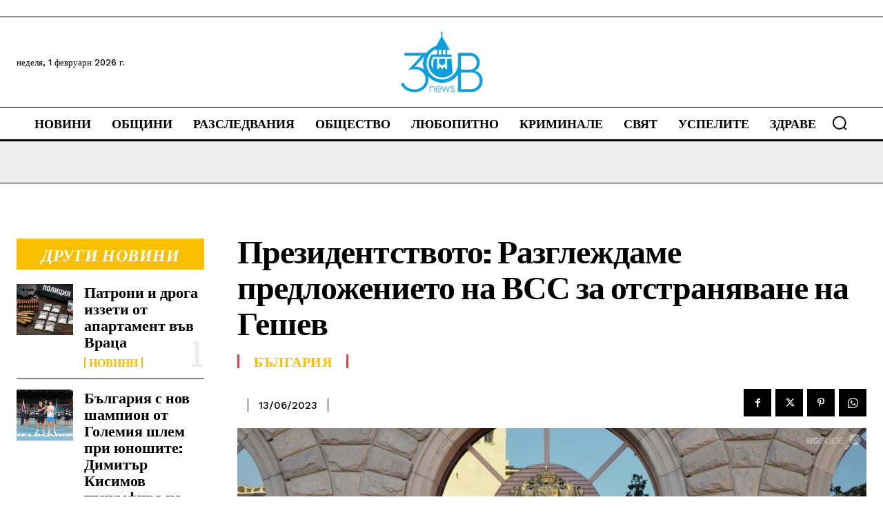

--- FILE ---
content_type: text/html; charset=UTF-8
request_url: https://zovnews.com/%D0%B1%D1%8A%D0%BB%D0%B3%D0%B0%D1%80%D0%B8%D1%8F/pezidentstvoto-razglejdame-predlojenieto-na-vss-za-otstranyavane-na-geshev/
body_size: 86711
content:
<!doctype html >
<html lang="bg-BG">
<head>
    <meta charset="UTF-8" />
    <title>Президентството: Разглеждаме предложението на ВСС за отстраняване на Гешев - Zov News - Новините от Северозападна България</title>
    <meta name="viewport" content="width=device-width, initial-scale=1.0">
    <link rel="pingback" href="https://zovnews.com/xmlrpc.php" />
    <meta name='robots' content='index, follow, max-image-preview:large, max-snippet:-1, max-video-preview:-1' />
	<style>img:is([sizes="auto" i], [sizes^="auto," i]) { contain-intrinsic-size: 3000px 1500px }</style>
	
	<!-- This site is optimized with the Yoast SEO plugin v26.5 - https://yoast.com/wordpress/plugins/seo/ -->
	<link rel="canonical" href="https://zovnews.com/българия/pezidentstvoto-razglejdame-predlojenieto-na-vss-za-otstranyavane-na-geshev/" />
	<meta property="og:locale" content="bg_BG" />
	<meta property="og:type" content="article" />
	<meta property="og:title" content="Президентството: Разглеждаме предложението на ВСС за отстраняване на Гешев - Zov News - Новините от Северозападна България" />
	<meta property="og:description" content="Предложението на Пленума на Висшия съдебен съвет за предсрочното освобождаване от длъжност на главния прокурор е заведено днес в деловодството на Администрацията на президента и се разглежда. Това съобщиха от „Дондуков” 2. Припомняме, че в понеделник главният прокурор беше освободен от поста си. Това стана с подкрепата на 16 членове на Висшия съдебен съвет, против [&hellip;]" />
	<meta property="og:url" content="https://zovnews.com/българия/pezidentstvoto-razglejdame-predlojenieto-na-vss-za-otstranyavane-na-geshev/" />
	<meta property="og:site_name" content="Zov News - Новините от Северозападна България" />
	<meta property="article:publisher" content="https://www.facebook.com/zovnews" />
	<meta property="article:published_time" content="2023-06-13T12:13:49+00:00" />
	<meta property="og:image" content="https://zovnews.com/wp-content/uploads/2023/04/президентство.jpeg" />
	<meta property="og:image:width" content="1130" />
	<meta property="og:image:height" content="636" />
	<meta property="og:image:type" content="image/jpeg" />
	<meta name="author" content="super_admin" />
	<meta name="twitter:card" content="summary_large_image" />
	<meta name="twitter:label1" content="Written by" />
	<meta name="twitter:data1" content="super_admin" />
	<meta name="twitter:label2" content="Est. reading time" />
	<meta name="twitter:data2" content="1 минута" />
	<script type="application/ld+json" class="yoast-schema-graph">{"@context":"https://schema.org","@graph":[{"@type":"Article","@id":"https://zovnews.com/%d0%b1%d1%8a%d0%bb%d0%b3%d0%b0%d1%80%d0%b8%d1%8f/pezidentstvoto-razglejdame-predlojenieto-na-vss-za-otstranyavane-na-geshev/#article","isPartOf":{"@id":"https://zovnews.com/%d0%b1%d1%8a%d0%bb%d0%b3%d0%b0%d1%80%d0%b8%d1%8f/pezidentstvoto-razglejdame-predlojenieto-na-vss-za-otstranyavane-na-geshev/"},"author":{"name":"super_admin","@id":"https://zovnews.com/#/schema/person/099cb2dc66e7ef93a2d74902ae670f47"},"headline":"Президентството: Разглеждаме предложението на ВСС за отстраняване на Гешев","datePublished":"2023-06-13T12:13:49+00:00","mainEntityOfPage":{"@id":"https://zovnews.com/%d0%b1%d1%8a%d0%bb%d0%b3%d0%b0%d1%80%d0%b8%d1%8f/pezidentstvoto-razglejdame-predlojenieto-na-vss-za-otstranyavane-na-geshev/"},"wordCount":148,"publisher":{"@id":"https://zovnews.com/#organization"},"image":{"@id":"https://zovnews.com/%d0%b1%d1%8a%d0%bb%d0%b3%d0%b0%d1%80%d0%b8%d1%8f/pezidentstvoto-razglejdame-predlojenieto-na-vss-za-otstranyavane-na-geshev/#primaryimage"},"thumbnailUrl":"https://zovnews.com/wp-content/uploads/2023/04/президентство.jpeg","keywords":["ВСС","иван гешев","отстраняване","предложението","предсрочно","президенство","разглеждаме"],"articleSection":["България"],"inLanguage":"bg-BG"},{"@type":"WebPage","@id":"https://zovnews.com/%d0%b1%d1%8a%d0%bb%d0%b3%d0%b0%d1%80%d0%b8%d1%8f/pezidentstvoto-razglejdame-predlojenieto-na-vss-za-otstranyavane-na-geshev/","url":"https://zovnews.com/%d0%b1%d1%8a%d0%bb%d0%b3%d0%b0%d1%80%d0%b8%d1%8f/pezidentstvoto-razglejdame-predlojenieto-na-vss-za-otstranyavane-na-geshev/","name":"Президентството: Разглеждаме предложението на ВСС за отстраняване на Гешев - Zov News - Новините от Северозападна България","isPartOf":{"@id":"https://zovnews.com/#website"},"primaryImageOfPage":{"@id":"https://zovnews.com/%d0%b1%d1%8a%d0%bb%d0%b3%d0%b0%d1%80%d0%b8%d1%8f/pezidentstvoto-razglejdame-predlojenieto-na-vss-za-otstranyavane-na-geshev/#primaryimage"},"image":{"@id":"https://zovnews.com/%d0%b1%d1%8a%d0%bb%d0%b3%d0%b0%d1%80%d0%b8%d1%8f/pezidentstvoto-razglejdame-predlojenieto-na-vss-za-otstranyavane-na-geshev/#primaryimage"},"thumbnailUrl":"https://zovnews.com/wp-content/uploads/2023/04/президентство.jpeg","datePublished":"2023-06-13T12:13:49+00:00","breadcrumb":{"@id":"https://zovnews.com/%d0%b1%d1%8a%d0%bb%d0%b3%d0%b0%d1%80%d0%b8%d1%8f/pezidentstvoto-razglejdame-predlojenieto-na-vss-za-otstranyavane-na-geshev/#breadcrumb"},"inLanguage":"bg-BG","potentialAction":[{"@type":"ReadAction","target":["https://zovnews.com/%d0%b1%d1%8a%d0%bb%d0%b3%d0%b0%d1%80%d0%b8%d1%8f/pezidentstvoto-razglejdame-predlojenieto-na-vss-za-otstranyavane-na-geshev/"]}]},{"@type":"ImageObject","inLanguage":"bg-BG","@id":"https://zovnews.com/%d0%b1%d1%8a%d0%bb%d0%b3%d0%b0%d1%80%d0%b8%d1%8f/pezidentstvoto-razglejdame-predlojenieto-na-vss-za-otstranyavane-na-geshev/#primaryimage","url":"https://zovnews.com/wp-content/uploads/2023/04/президентство.jpeg","contentUrl":"https://zovnews.com/wp-content/uploads/2023/04/президентство.jpeg","width":1130,"height":636},{"@type":"BreadcrumbList","@id":"https://zovnews.com/%d0%b1%d1%8a%d0%bb%d0%b3%d0%b0%d1%80%d0%b8%d1%8f/pezidentstvoto-razglejdame-predlojenieto-na-vss-za-otstranyavane-na-geshev/#breadcrumb","itemListElement":[{"@type":"ListItem","position":1,"name":"Home","item":"https://zovnews.com/"},{"@type":"ListItem","position":2,"name":"Президентството: Разглеждаме предложението на ВСС за отстраняване на Гешев"}]},{"@type":"WebSite","@id":"https://zovnews.com/#website","url":"https://zovnews.com/","name":"Zov News - Новините от Северозападна България","description":"Новини, разследвания, видео от Враца, Видин, Монтана, Плевен и региона . Независимата журналистика на Северозападна България.","publisher":{"@id":"https://zovnews.com/#organization"},"potentialAction":[{"@type":"SearchAction","target":{"@type":"EntryPoint","urlTemplate":"https://zovnews.com/?s={search_term_string}"},"query-input":{"@type":"PropertyValueSpecification","valueRequired":true,"valueName":"search_term_string"}}],"inLanguage":"bg-BG"},{"@type":"Organization","@id":"https://zovnews.com/#organization","name":"Zov News - Новини от Враца и България","url":"https://zovnews.com/","logo":{"@type":"ImageObject","inLanguage":"bg-BG","@id":"https://zovnews.com/#/schema/logo/image/","url":"https://zovnews.com/wp-content/uploads/2018/08/zovnews-logo-white-2.jpg","contentUrl":"https://zovnews.com/wp-content/uploads/2018/08/zovnews-logo-white-2.jpg","width":595,"height":420,"caption":"Zov News - Новини от Враца и България"},"image":{"@id":"https://zovnews.com/#/schema/logo/image/"},"sameAs":["https://www.facebook.com/zovnews"]},{"@type":"Person","@id":"https://zovnews.com/#/schema/person/099cb2dc66e7ef93a2d74902ae670f47","name":"super_admin","image":{"@type":"ImageObject","inLanguage":"bg-BG","@id":"https://zovnews.com/#/schema/person/image/","url":"https://secure.gravatar.com/avatar/b2bc626785e5ca9530655e98ada70129d105d5a5f62f550f1fcf0664a6f11387?s=96&d=mm&r=g","contentUrl":"https://secure.gravatar.com/avatar/b2bc626785e5ca9530655e98ada70129d105d5a5f62f550f1fcf0664a6f11387?s=96&d=mm&r=g","caption":"super_admin"},"url":"https://zovnews.com/author/super_admin/"}]}</script>
	<!-- / Yoast SEO plugin. -->


<link rel='dns-prefetch' href='//stats.wp.com' />
<link rel='dns-prefetch' href='//fonts.googleapis.com' />
<link rel="alternate" type="application/rss+xml" title="Zov News - Новините от Северозападна България &raquo; Поток" href="https://zovnews.com/feed/" />
<link rel="alternate" type="application/rss+xml" title="Zov News - Новините от Северозападна България &raquo; поток за коментари" href="https://zovnews.com/comments/feed/" />
<link rel="alternate" type="application/rss+xml" title="Zov News - Новините от Северозападна България &raquo; поток за коментари на Президентството: Разглеждаме предложението на ВСС за отстраняване на Гешев" href="https://zovnews.com/%d0%b1%d1%8a%d0%bb%d0%b3%d0%b0%d1%80%d0%b8%d1%8f/pezidentstvoto-razglejdame-predlojenieto-na-vss-za-otstranyavane-na-geshev/feed/" />
<script type="text/javascript">
/* <![CDATA[ */
window._wpemojiSettings = {"baseUrl":"https:\/\/s.w.org\/images\/core\/emoji\/16.0.1\/72x72\/","ext":".png","svgUrl":"https:\/\/s.w.org\/images\/core\/emoji\/16.0.1\/svg\/","svgExt":".svg","source":{"concatemoji":"https:\/\/zovnews.com\/wp-includes\/js\/wp-emoji-release.min.js?ver=6.8.3"}};
/*! This file is auto-generated */
!function(s,n){var o,i,e;function c(e){try{var t={supportTests:e,timestamp:(new Date).valueOf()};sessionStorage.setItem(o,JSON.stringify(t))}catch(e){}}function p(e,t,n){e.clearRect(0,0,e.canvas.width,e.canvas.height),e.fillText(t,0,0);var t=new Uint32Array(e.getImageData(0,0,e.canvas.width,e.canvas.height).data),a=(e.clearRect(0,0,e.canvas.width,e.canvas.height),e.fillText(n,0,0),new Uint32Array(e.getImageData(0,0,e.canvas.width,e.canvas.height).data));return t.every(function(e,t){return e===a[t]})}function u(e,t){e.clearRect(0,0,e.canvas.width,e.canvas.height),e.fillText(t,0,0);for(var n=e.getImageData(16,16,1,1),a=0;a<n.data.length;a++)if(0!==n.data[a])return!1;return!0}function f(e,t,n,a){switch(t){case"flag":return n(e,"\ud83c\udff3\ufe0f\u200d\u26a7\ufe0f","\ud83c\udff3\ufe0f\u200b\u26a7\ufe0f")?!1:!n(e,"\ud83c\udde8\ud83c\uddf6","\ud83c\udde8\u200b\ud83c\uddf6")&&!n(e,"\ud83c\udff4\udb40\udc67\udb40\udc62\udb40\udc65\udb40\udc6e\udb40\udc67\udb40\udc7f","\ud83c\udff4\u200b\udb40\udc67\u200b\udb40\udc62\u200b\udb40\udc65\u200b\udb40\udc6e\u200b\udb40\udc67\u200b\udb40\udc7f");case"emoji":return!a(e,"\ud83e\udedf")}return!1}function g(e,t,n,a){var r="undefined"!=typeof WorkerGlobalScope&&self instanceof WorkerGlobalScope?new OffscreenCanvas(300,150):s.createElement("canvas"),o=r.getContext("2d",{willReadFrequently:!0}),i=(o.textBaseline="top",o.font="600 32px Arial",{});return e.forEach(function(e){i[e]=t(o,e,n,a)}),i}function t(e){var t=s.createElement("script");t.src=e,t.defer=!0,s.head.appendChild(t)}"undefined"!=typeof Promise&&(o="wpEmojiSettingsSupports",i=["flag","emoji"],n.supports={everything:!0,everythingExceptFlag:!0},e=new Promise(function(e){s.addEventListener("DOMContentLoaded",e,{once:!0})}),new Promise(function(t){var n=function(){try{var e=JSON.parse(sessionStorage.getItem(o));if("object"==typeof e&&"number"==typeof e.timestamp&&(new Date).valueOf()<e.timestamp+604800&&"object"==typeof e.supportTests)return e.supportTests}catch(e){}return null}();if(!n){if("undefined"!=typeof Worker&&"undefined"!=typeof OffscreenCanvas&&"undefined"!=typeof URL&&URL.createObjectURL&&"undefined"!=typeof Blob)try{var e="postMessage("+g.toString()+"("+[JSON.stringify(i),f.toString(),p.toString(),u.toString()].join(",")+"));",a=new Blob([e],{type:"text/javascript"}),r=new Worker(URL.createObjectURL(a),{name:"wpTestEmojiSupports"});return void(r.onmessage=function(e){c(n=e.data),r.terminate(),t(n)})}catch(e){}c(n=g(i,f,p,u))}t(n)}).then(function(e){for(var t in e)n.supports[t]=e[t],n.supports.everything=n.supports.everything&&n.supports[t],"flag"!==t&&(n.supports.everythingExceptFlag=n.supports.everythingExceptFlag&&n.supports[t]);n.supports.everythingExceptFlag=n.supports.everythingExceptFlag&&!n.supports.flag,n.DOMReady=!1,n.readyCallback=function(){n.DOMReady=!0}}).then(function(){return e}).then(function(){var e;n.supports.everything||(n.readyCallback(),(e=n.source||{}).concatemoji?t(e.concatemoji):e.wpemoji&&e.twemoji&&(t(e.twemoji),t(e.wpemoji)))}))}((window,document),window._wpemojiSettings);
/* ]]> */
</script>
<!-- zovnews.com is managing ads with Advanced Ads 2.0.14 – https://wpadvancedads.com/ --><script id="zovne-ready">
			window.advanced_ads_ready=function(e,a){a=a||"complete";var d=function(e){return"interactive"===a?"loading"!==e:"complete"===e};d(document.readyState)?e():document.addEventListener("readystatechange",(function(a){d(a.target.readyState)&&e()}),{once:"interactive"===a})},window.advanced_ads_ready_queue=window.advanced_ads_ready_queue||[];		</script>
		
<style id='wp-emoji-styles-inline-css' type='text/css'>

	img.wp-smiley, img.emoji {
		display: inline !important;
		border: none !important;
		box-shadow: none !important;
		height: 1em !important;
		width: 1em !important;
		margin: 0 0.07em !important;
		vertical-align: -0.1em !important;
		background: none !important;
		padding: 0 !important;
	}
</style>
<link rel='stylesheet' id='mediaelement-css' href='https://zovnews.com/wp-includes/js/mediaelement/mediaelementplayer-legacy.min.css?ver=4.2.17' type='text/css' media='all' />
<link rel='stylesheet' id='wp-mediaelement-css' href='https://zovnews.com/wp-includes/js/mediaelement/wp-mediaelement.min.css?ver=6.8.3' type='text/css' media='all' />
<style id='jetpack-sharing-buttons-style-inline-css' type='text/css'>
.jetpack-sharing-buttons__services-list{display:flex;flex-direction:row;flex-wrap:wrap;gap:0;list-style-type:none;margin:5px;padding:0}.jetpack-sharing-buttons__services-list.has-small-icon-size{font-size:12px}.jetpack-sharing-buttons__services-list.has-normal-icon-size{font-size:16px}.jetpack-sharing-buttons__services-list.has-large-icon-size{font-size:24px}.jetpack-sharing-buttons__services-list.has-huge-icon-size{font-size:36px}@media print{.jetpack-sharing-buttons__services-list{display:none!important}}.editor-styles-wrapper .wp-block-jetpack-sharing-buttons{gap:0;padding-inline-start:0}ul.jetpack-sharing-buttons__services-list.has-background{padding:1.25em 2.375em}
</style>
<link rel='stylesheet' id='td-plugin-multi-purpose-css' href='https://zovnews.com/wp-content/plugins/td-composer/td-multi-purpose/style.css?ver=e462493fbefecc1c77b3f5de91c3f3ed' type='text/css' media='all' />
<link crossorigin="anonymous" rel='stylesheet' id='google-fonts-style-css' href='https://fonts.googleapis.com/css?family=Open+Sans%3A400%2C600%2C700%7CRoboto%3A400%2C600%2C700%7CWork+Sans%3A500%2C400%2C600%7CBig+Shoulders+Inline+Text%3A900%2C400%7CBig+Shoulders+Text%3A400%2C800%2C600%2C700%2C500%7CRoboto+Slab%3A400%2C500&#038;display=swap&#038;ver=12.7.2' type='text/css' media='all' />
<link rel='stylesheet' id='td-multipurpose-css' href='https://zovnews.com/wp-content/plugins/td-composer/assets/fonts/td-multipurpose/td-multipurpose.css?ver=e462493fbefecc1c77b3f5de91c3f3ed' type='text/css' media='all' />
<link rel='stylesheet' id='td-theme-css' href='https://zovnews.com/wp-content/themes/Newspaper/style.css?ver=12.7.2' type='text/css' media='all' />
<style id='td-theme-inline-css' type='text/css'>@media (max-width:767px){.td-header-desktop-wrap{display:none}}@media (min-width:767px){.td-header-mobile-wrap{display:none}}</style>
<link rel='stylesheet' id='td-legacy-framework-front-style-css' href='https://zovnews.com/wp-content/plugins/td-composer/legacy/Newspaper/assets/css/td_legacy_main.css?ver=e462493fbefecc1c77b3f5de91c3f3ed' type='text/css' media='all' />
<link rel='stylesheet' id='tdb_style_cloud_templates_front-css' href='https://zovnews.com/wp-content/plugins/td-cloud-library/assets/css/tdb_main.css?ver=94753ae56b0030d8cbea6a556906ceb0' type='text/css' media='all' />
<script type="text/javascript" src="https://zovnews.com/wp-includes/js/jquery/jquery.min.js?ver=3.7.1" id="jquery-core-js"></script>
<script type="text/javascript" src="https://zovnews.com/wp-includes/js/jquery/jquery-migrate.min.js?ver=3.4.1" id="jquery-migrate-js"></script>
<script type="text/javascript" src="https://zovnews.com/wp-includes/js/wp-embed.min.js?ver=6.8.3" id="wp-embed-js" defer="defer" data-wp-strategy="defer"></script>
<link rel="https://api.w.org/" href="https://zovnews.com/wp-json/" /><link rel="alternate" title="JSON" type="application/json" href="https://zovnews.com/wp-json/wp/v2/posts/156302" /><link rel="EditURI" type="application/rsd+xml" title="RSD" href="https://zovnews.com/xmlrpc.php?rsd" />
<meta name="generator" content="WordPress 6.8.3" />
<link rel='shortlink' href='https://zovnews.com/?p=156302' />
<link rel="alternate" title="oEmbed (JSON)" type="application/json+oembed" href="https://zovnews.com/wp-json/oembed/1.0/embed?url=https%3A%2F%2Fzovnews.com%2F%25d0%25b1%25d1%258a%25d0%25bb%25d0%25b3%25d0%25b0%25d1%2580%25d0%25b8%25d1%258f%2Fpezidentstvoto-razglejdame-predlojenieto-na-vss-za-otstranyavane-na-geshev%2F" />
<link rel="alternate" title="oEmbed (XML)" type="text/xml+oembed" href="https://zovnews.com/wp-json/oembed/1.0/embed?url=https%3A%2F%2Fzovnews.com%2F%25d0%25b1%25d1%258a%25d0%25bb%25d0%25b3%25d0%25b0%25d1%2580%25d0%25b8%25d1%258f%2Fpezidentstvoto-razglejdame-predlojenieto-na-vss-za-otstranyavane-na-geshev%2F&#038;format=xml" />

		<!-- GA Google Analytics @ https://m0n.co/ga -->
		<script async src="https://www.googletagmanager.com/gtag/js?id=UA-46718638-1"></script>
		<script>
			window.dataLayer = window.dataLayer || [];
			function gtag(){dataLayer.push(arguments);}
			gtag('js', new Date());
			gtag('config', 'UA-46718638-1');
		</script>

		<style>img#wpstats{display:none}</style>
		    <script>
        window.tdb_global_vars = {"wpRestUrl":"https:\/\/zovnews.com\/wp-json\/","permalinkStructure":"\/%category%\/%postname%\/"};
        window.tdb_p_autoload_vars = {"isAjax":false,"isAdminBarShowing":false,"autoloadStatus":"off","origPostEditUrl":null};
    </script>
    
    <style id="tdb-global-colors">:root{--accent-color:#fff;--accent-color-1:#E04040;--accent-color-2:#F35858;--base-color-1:#000000;--light-color-1:#EDEDED}</style>

    
	            <style id="tdb-global-fonts">
                
:root{--global-font-1:Big Shoulders Text;--global-font-2:Roboto Slab;--global-font-3:Work Sans;}
            </style>
            <link rel="amphtml" href="https://zovnews.com/%D0%B1%D1%8A%D0%BB%D0%B3%D0%B0%D1%80%D0%B8%D1%8F/pezidentstvoto-razglejdame-predlojenieto-na-vss-za-otstranyavane-na-geshev/amp/">
<!-- JS generated by theme -->

<script type="text/javascript" id="td-generated-header-js">
    
    

	    var tdBlocksArray = []; //here we store all the items for the current page

	    // td_block class - each ajax block uses a object of this class for requests
	    function tdBlock() {
		    this.id = '';
		    this.block_type = 1; //block type id (1-234 etc)
		    this.atts = '';
		    this.td_column_number = '';
		    this.td_current_page = 1; //
		    this.post_count = 0; //from wp
		    this.found_posts = 0; //from wp
		    this.max_num_pages = 0; //from wp
		    this.td_filter_value = ''; //current live filter value
		    this.is_ajax_running = false;
		    this.td_user_action = ''; // load more or infinite loader (used by the animation)
		    this.header_color = '';
		    this.ajax_pagination_infinite_stop = ''; //show load more at page x
	    }

        // td_js_generator - mini detector
        ( function () {
            var htmlTag = document.getElementsByTagName("html")[0];

	        if ( navigator.userAgent.indexOf("MSIE 10.0") > -1 ) {
                htmlTag.className += ' ie10';
            }

            if ( !!navigator.userAgent.match(/Trident.*rv\:11\./) ) {
                htmlTag.className += ' ie11';
            }

	        if ( navigator.userAgent.indexOf("Edge") > -1 ) {
                htmlTag.className += ' ieEdge';
            }

            if ( /(iPad|iPhone|iPod)/g.test(navigator.userAgent) ) {
                htmlTag.className += ' td-md-is-ios';
            }

            var user_agent = navigator.userAgent.toLowerCase();
            if ( user_agent.indexOf("android") > -1 ) {
                htmlTag.className += ' td-md-is-android';
            }

            if ( -1 !== navigator.userAgent.indexOf('Mac OS X')  ) {
                htmlTag.className += ' td-md-is-os-x';
            }

            if ( /chrom(e|ium)/.test(navigator.userAgent.toLowerCase()) ) {
               htmlTag.className += ' td-md-is-chrome';
            }

            if ( -1 !== navigator.userAgent.indexOf('Firefox') ) {
                htmlTag.className += ' td-md-is-firefox';
            }

            if ( -1 !== navigator.userAgent.indexOf('Safari') && -1 === navigator.userAgent.indexOf('Chrome') ) {
                htmlTag.className += ' td-md-is-safari';
            }

            if( -1 !== navigator.userAgent.indexOf('IEMobile') ){
                htmlTag.className += ' td-md-is-iemobile';
            }

        })();

        var tdLocalCache = {};

        ( function () {
            "use strict";

            tdLocalCache = {
                data: {},
                remove: function (resource_id) {
                    delete tdLocalCache.data[resource_id];
                },
                exist: function (resource_id) {
                    return tdLocalCache.data.hasOwnProperty(resource_id) && tdLocalCache.data[resource_id] !== null;
                },
                get: function (resource_id) {
                    return tdLocalCache.data[resource_id];
                },
                set: function (resource_id, cachedData) {
                    tdLocalCache.remove(resource_id);
                    tdLocalCache.data[resource_id] = cachedData;
                }
            };
        })();

    
    
var td_viewport_interval_list=[{"limitBottom":767,"sidebarWidth":228},{"limitBottom":1018,"sidebarWidth":300},{"limitBottom":1140,"sidebarWidth":324}];
var td_animation_stack_effect="type0";
var tds_animation_stack=true;
var td_animation_stack_specific_selectors=".entry-thumb, img, .td-lazy-img";
var td_animation_stack_general_selectors=".td-animation-stack img, .td-animation-stack .entry-thumb, .post img, .td-animation-stack .td-lazy-img";
var tdc_is_installed="yes";
var tdc_domain_active=false;
var td_ajax_url="https:\/\/zovnews.com\/wp-admin\/admin-ajax.php?td_theme_name=Newspaper&v=12.7.2";
var td_get_template_directory_uri="https:\/\/zovnews.com\/wp-content\/plugins\/td-composer\/legacy\/common";
var tds_snap_menu="";
var tds_logo_on_sticky="";
var tds_header_style="";
var td_please_wait="Please wait...";
var td_email_user_pass_incorrect="User or password incorrect!";
var td_email_user_incorrect="Email or username incorrect!";
var td_email_incorrect="Email incorrect!";
var td_user_incorrect="Username incorrect!";
var td_email_user_empty="Email or username empty!";
var td_pass_empty="Pass empty!";
var td_pass_pattern_incorrect="Invalid Pass Pattern!";
var td_retype_pass_incorrect="Retyped Pass incorrect!";
var tds_more_articles_on_post_enable="";
var tds_more_articles_on_post_time_to_wait="";
var tds_more_articles_on_post_pages_distance_from_top=0;
var tds_captcha="";
var tds_theme_color_site_wide="#f8c000";
var tds_smart_sidebar="";
var tdThemeName="Newspaper";
var tdThemeNameWl="Newspaper";
var td_magnific_popup_translation_tPrev="Previous (Left arrow key)";
var td_magnific_popup_translation_tNext="Next (Right arrow key)";
var td_magnific_popup_translation_tCounter="%curr% of %total%";
var td_magnific_popup_translation_ajax_tError="The content from %url% could not be loaded.";
var td_magnific_popup_translation_image_tError="The image #%curr% could not be loaded.";
var tdBlockNonce="d406f339f5";
var tdMobileMenu="enabled";
var tdMobileSearch="enabled";
var tdDateNamesI18n={"month_names":["\u044f\u043d\u0443\u0430\u0440\u0438","\u0444\u0435\u0432\u0440\u0443\u0430\u0440\u0438","\u043c\u0430\u0440\u0442","\u0430\u043f\u0440\u0438\u043b","\u043c\u0430\u0439","\u044e\u043d\u0438","\u044e\u043b\u0438","\u0430\u0432\u0433\u0443\u0441\u0442","\u0441\u0435\u043f\u0442\u0435\u043c\u0432\u0440\u0438","\u043e\u043a\u0442\u043e\u043c\u0432\u0440\u0438","\u043d\u043e\u0435\u043c\u0432\u0440\u0438","\u0434\u0435\u043a\u0435\u043c\u0432\u0440\u0438"],"month_names_short":["\u044f\u043d.","\u0444\u0435\u0432.","\u043c\u0430\u0440.","\u0430\u043f\u0440.","\u043c\u0430\u0439","\u044e\u043d\u0438","\u044e\u043b\u0438","\u0430\u0432\u0433.","\u0441\u0435\u043f.","\u043e\u043a\u0442.","\u043d\u043e\u0435.","\u0434\u0435\u043a."],"day_names":["\u043d\u0435\u0434\u0435\u043b\u044f","\u043f\u043e\u043d\u0435\u0434\u0435\u043b\u043d\u0438\u043a","\u0432\u0442\u043e\u0440\u043d\u0438\u043a","\u0441\u0440\u044f\u0434\u0430","\u0447\u0435\u0442\u0432\u044a\u0440\u0442\u044a\u043a","\u043f\u0435\u0442\u044a\u043a","\u0441\u044a\u0431\u043e\u0442\u0430"],"day_names_short":["\u043d\u0434","\u043f\u043d","\u0432\u0442","\u0441\u0440","\u0447\u0442","\u043f\u0442","\u0441\u0431"]};
var tdb_modal_confirm="Save";
var tdb_modal_cancel="Cancel";
var tdb_modal_confirm_alt="Yes";
var tdb_modal_cancel_alt="No";
var td_deploy_mode="deploy";
var td_ad_background_click_link="";
var td_ad_background_click_target="";
</script>


<!-- Header style compiled by theme -->

<style>:root{--td_theme_color:#f8c000;--td_slider_text:rgba(248,192,0,0.7)}</style>

<link rel="icon" href="https://zovnews.com/wp-content/uploads/2022/09/cropped-zovnews-logo-white-32x32.jpg" sizes="32x32" />
<link rel="icon" href="https://zovnews.com/wp-content/uploads/2022/09/cropped-zovnews-logo-white-192x192.jpg" sizes="192x192" />
<link rel="apple-touch-icon" href="https://zovnews.com/wp-content/uploads/2022/09/cropped-zovnews-logo-white-180x180.jpg" />
<meta name="msapplication-TileImage" content="https://zovnews.com/wp-content/uploads/2022/09/cropped-zovnews-logo-white-270x270.jpg" />
		<style type="text/css" id="wp-custom-css">
			.vc_row.tdi_95.wpb_row.td-pb-row{
	display:none;
	visibility:hidden;
}		</style>
		
<!-- Button style compiled by theme -->

<style>.tdm-btn-style1{background-color:#f8c000}.tdm-btn-style2:before{border-color:#f8c000}.tdm-btn-style2{color:#f8c000}.tdm-btn-style3{-webkit-box-shadow:0 2px 16px #f8c000;-moz-box-shadow:0 2px 16px #f8c000;box-shadow:0 2px 16px #f8c000}.tdm-btn-style3:hover{-webkit-box-shadow:0 4px 26px #f8c000;-moz-box-shadow:0 4px 26px #f8c000;box-shadow:0 4px 26px #f8c000}</style>

	<style id="tdw-css-placeholder"></style></head>

<body class="wp-singular post-template-default single single-post postid-156302 single-format-standard wp-theme-Newspaper pezidentstvoto-razglejdame-predlojenieto-na-vss-za-otstranyavane-na-geshev global-block-template-1 tdb_template_186263 aa-prefix-zovne- tdb-template  tdc-header-template  tdc-footer-template td-animation-stack-type0 td-full-layout" itemscope="itemscope" itemtype="https://schema.org/WebPage">

    <div class="td-scroll-up" data-style="style1"><i class="td-icon-menu-up"></i></div>
    <div class="td-menu-background" style="visibility:hidden"></div>
<div id="td-mobile-nav" style="visibility:hidden">
    <div class="td-mobile-container">
        <!-- mobile menu top section -->
        <div class="td-menu-socials-wrap">
            <!-- socials -->
            <div class="td-menu-socials">
                            </div>
            <!-- close button -->
            <div class="td-mobile-close">
                <span><i class="td-icon-close-mobile"></i></span>
            </div>
        </div>

        <!-- login section -->
        
        <!-- menu section -->
        <div class="td-mobile-content">
            <div class="menu-main-menu-container"><ul id="menu-main-menu-2" class="td-mobile-main-menu"><li class="menu-item menu-item-type-taxonomy menu-item-object-category menu-item-first menu-item-189"><a href="https://zovnews.com/category/novini/">Новини</a></li>
<li class="menu-item menu-item-type-taxonomy menu-item-object-category menu-item-190"><a href="https://zovnews.com/category/%d0%be%d0%b1%d1%89%d0%b8%d0%bd%d0%b8/">Общини</a></li>
<li class="menu-item menu-item-type-taxonomy menu-item-object-category menu-item-191"><a href="https://zovnews.com/category/%d1%80%d0%b0%d0%b7%d1%81%d0%bb%d0%b5%d0%b4%d0%b2%d0%b0%d0%bd%d0%b8%d1%8f/">Разследвания</a></li>
<li class="menu-item menu-item-type-taxonomy menu-item-object-category menu-item-193"><a href="https://zovnews.com/category/%d0%9e%d0%b1%d1%89%d0%b5%d1%81%d1%82%d0%b2%d0%be/">Общество</a></li>
<li class="menu-item menu-item-type-taxonomy menu-item-object-category menu-item-194"><a href="https://zovnews.com/category/%d0%bb%d1%8e%d0%b1%d0%be%d0%bf%d0%b8%d1%82%d0%bd%d0%be/">Любопитно</a></li>
<li class="menu-item menu-item-type-taxonomy menu-item-object-category menu-item-195"><a href="https://zovnews.com/category/%d0%ba%d1%80%d0%b8%d0%bc%d0%b8%d0%bd%d0%b0%d0%bb%d0%b5/">Криминале</a></li>
<li class="menu-item menu-item-type-taxonomy menu-item-object-category menu-item-197"><a href="https://zovnews.com/category/%d1%81%d0%b2%d1%8f%d1%82/">Свят</a></li>
<li class="menu-item menu-item-type-taxonomy menu-item-object-category menu-item-198"><a href="https://zovnews.com/category/%d1%83%d1%81%d0%bf%d0%b5%d0%bb%d0%b8%d1%82%d0%b5/">Успелите</a></li>
<li class="menu-item menu-item-type-taxonomy menu-item-object-category menu-item-56062"><a href="https://zovnews.com/category/zdrave/">Здраве</a></li>
</ul></div>        </div>
    </div>

    <!-- register/login section -->
    </div><div class="td-search-background" style="visibility:hidden"></div>
<div class="td-search-wrap-mob" style="visibility:hidden">
	<div class="td-drop-down-search">
		<form method="get" class="td-search-form" action="https://zovnews.com/">
			<!-- close button -->
			<div class="td-search-close">
				<span><i class="td-icon-close-mobile"></i></span>
			</div>
			<div role="search" class="td-search-input">
				<span>Search</span>
				<input id="td-header-search-mob" type="text" value="" name="s" autocomplete="off" />
			</div>
		</form>
		<div id="td-aj-search-mob" class="td-ajax-search-flex"></div>
	</div>
</div>
    <div id="td-outer-wrap" class="td-theme-wrap">

                    <div class="td-header-template-wrap" style="position: relative">
                                <div class="td-header-mobile-wrap ">
                    <div id="tdi_1" class="tdc-zone"><div class="tdc_zone tdi_2  wpb_row td-pb-row tdc-element-style"  >
<style scoped>.tdi_2{min-height:0}.tdi_2>.td-element-style:after{content:''!important;width:100%!important;height:100%!important;position:absolute!important;top:0!important;left:0!important;z-index:0!important;display:block!important;background-color:#ffffff!important}.td-header-mobile-wrap{position:relative;width:100%}@media (max-width:767px){.tdi_2{border-color:var(--base-color-1)!important;border-style:solid!important;border-width:0px 0px 3px 0px!important}}</style>
<div class="tdi_1_rand_style td-element-style" ></div><div id="tdi_3" class="tdc-row"><div class="vc_row tdi_4  wpb_row td-pb-row" >
<style scoped>.tdi_4,.tdi_4 .tdc-columns{min-height:0}.tdi_4,.tdi_4 .tdc-columns{display:block}.tdi_4 .tdc-columns{width:100%}.tdi_4:before,.tdi_4:after{display:table}</style><div class="vc_column tdi_6  wpb_column vc_column_container tdc-column td-pb-span12">
<style scoped>.tdi_6{vertical-align:baseline}.tdi_6>.wpb_wrapper,.tdi_6>.wpb_wrapper>.tdc-elements{display:block}.tdi_6>.wpb_wrapper>.tdc-elements{width:100%}.tdi_6>.wpb_wrapper>.vc_row_inner{width:auto}.tdi_6>.wpb_wrapper{width:auto;height:auto}@media (max-width:767px){.tdi_6>.wpb_wrapper,.tdi_6>.wpb_wrapper>.tdc-elements{display:flex;flex-direction:row;flex-wrap:nowrap;justify-content:space-between;align-items:center}.tdi_6>.wpb_wrapper>.tdc-elements{width:100%}.tdi_6>.wpb_wrapper>.vc_row_inner{width:auto}.tdi_6>.wpb_wrapper{width:100%;height:100%}}</style><div class="wpb_wrapper" ><div class="td_block_wrap tdb_header_logo tdi_7 td-pb-border-top td_block_template_1 tdb-header-align"  data-td-block-uid="tdi_7" >
<style>.tdi_7{padding-top:10px!important;padding-bottom:10px!important;z-index:0!important}@media (min-width:768px) and (max-width:1018px){.tdi_7{padding-top:10px!important;padding-bottom:10px!important}}@media (min-width:1019px) and (max-width:1140px){.tdi_7{padding-top:15px!important;padding-bottom:15px!important}}</style>
<style>.tdb-header-align{vertical-align:middle}.tdb_header_logo{margin-bottom:0;clear:none}.tdb_header_logo .tdb-logo-a,.tdb_header_logo h1{display:flex;pointer-events:auto;align-items:flex-start}.tdb_header_logo h1{margin:0;line-height:0}.tdb_header_logo .tdb-logo-img-wrap img{display:block}.tdb_header_logo .tdb-logo-svg-wrap+.tdb-logo-img-wrap{display:none}.tdb_header_logo .tdb-logo-svg-wrap svg{width:50px;display:block;transition:fill .3s ease}.tdb_header_logo .tdb-logo-text-wrap{display:flex}.tdb_header_logo .tdb-logo-text-title,.tdb_header_logo .tdb-logo-text-tagline{-webkit-transition:all 0.2s ease;transition:all 0.2s ease}.tdb_header_logo .tdb-logo-text-title{background-size:cover;background-position:center center;font-size:75px;font-family:serif;line-height:1.1;color:#222;white-space:nowrap}.tdb_header_logo .tdb-logo-text-tagline{margin-top:2px;font-size:12px;font-family:serif;letter-spacing:1.8px;line-height:1;color:#767676}.tdb_header_logo .tdb-logo-icon{position:relative;font-size:46px;color:#000}.tdb_header_logo .tdb-logo-icon-svg{line-height:0}.tdb_header_logo .tdb-logo-icon-svg svg{width:46px;height:auto}.tdb_header_logo .tdb-logo-icon-svg svg,.tdb_header_logo .tdb-logo-icon-svg svg *{fill:#000}.tdi_7 .tdb-logo-a,.tdi_7 h1{flex-direction:row;align-items:flex-start;justify-content:center}.tdi_7 .tdb-logo-svg-wrap{display:block}.tdi_7 .tdb-logo-img-wrap{display:none}.tdi_7 .tdb-logo-text-tagline{margin-top:0px;margin-left:0;color:var(--accent-color-1)}.tdi_7 .tdb-logo-text-wrap{flex-direction:column;align-items:center}.tdi_7 .tdb-logo-icon{top:0px;display:none}.tdi_7 .tdb-logo-text-title{color:var(--base-color-1)}.tdi_7 .tdb-logo-a:hover .tdb-logo-text-title{color:var(--base-color-1);background:none;-webkit-text-fill-color:initial;background-position:center center}.tdi_7 .tdb-logo-a:hover .tdb-logo-text-tagline{color:var(--accent-color-1);background:none;-webkit-text-fill-color:initial;background-position:center center}@media (max-width:767px){.tdb_header_logo .tdb-logo-text-title{font-size:36px}}@media (max-width:767px){.tdb_header_logo .tdb-logo-text-tagline{font-size:11px}}@media (min-width:1019px) and (max-width:1140px){.tdi_7 .tdb-logo-text-title{font-size:60px!important;}}@media (min-width:768px) and (max-width:1018px){.tdi_7 .tdb-logo-icon{top:3px}.tdi_7 .tdb-logo-text-title{font-size:50px!important;letter-spacing:-2px!important;}}@media (max-width:767px){.tdi_7 .tdb-logo-svg-wrap+.tdb-logo-img-wrap{display:none}.tdi_7 .tdb-logo-img{max-width:80px}.tdi_7 .tdb-logo-img-wrap{display:block}.tdi_7 .tdb-logo-text-title{font-family:Big Shoulders Inline Text!important;font-size:42px!important;font-weight:900!important;text-transform:uppercase!important;letter-spacing:-1px!important;}}</style><div class="tdb-block-inner td-fix-index"><a class="tdb-logo-a" href="https://zovnews.com/"><span class="tdb-logo-img-wrap"><img class="tdb-logo-img" src="https://zovnews.com/wp-content/uploads/2018/08/ZOV-logo-e1567783485101.png" alt="Logo"  title=""  width="174" height="131" /></span></a></div></div> <!-- ./block --><div class="td_block_wrap tdb_mobile_menu tdi_8 td-pb-border-top td_block_template_1 tdb-header-align"  data-td-block-uid="tdi_8" >
<style>.tdb_mobile_menu{margin-bottom:0;clear:none}.tdb_mobile_menu a{display:inline-block!important;position:relative;text-align:center;color:var(--td_theme_color,#4db2ec)}.tdb_mobile_menu a>span{display:flex;align-items:center;justify-content:center}.tdb_mobile_menu svg{height:auto}.tdb_mobile_menu svg,.tdb_mobile_menu svg *{fill:var(--td_theme_color,#4db2ec)}#tdc-live-iframe .tdb_mobile_menu a{pointer-events:none}.td-menu-mob-open-menu{overflow:hidden}.td-menu-mob-open-menu #td-outer-wrap{position:static}.tdi_8{display:inline-block}.tdi_8 .tdb-mobile-menu-button i{font-size:27px;width:54px;height:54px;line-height:54px}.tdi_8 .tdb-mobile-menu-button svg{width:27px}.tdi_8 .tdb-mobile-menu-button .tdb-mobile-menu-icon-svg{width:54px;height:54px}</style><div class="tdb-block-inner td-fix-index"><span class="tdb-mobile-menu-button"><i class="tdb-mobile-menu-icon td-icon-mobile"></i></span></div></div> <!-- ./block --></div></div></div></div></div></div>                </div>
                
                    <div class="td-header-mobile-sticky-wrap tdc-zone-sticky-invisible tdc-zone-sticky-inactive" style="display: none">
                        <div id="tdi_9" class="tdc-zone"><div class="tdc_zone tdi_10  wpb_row td-pb-row tdc-element-style" data-sticky-offset="0" >
<style scoped>.tdi_10{min-height:0}.tdi_10>.td-element-style:after{content:''!important;width:100%!important;height:100%!important;position:absolute!important;top:0!important;left:0!important;z-index:0!important;display:block!important;background-color:#ffffff!important}.td-header-mobile-sticky-wrap.td-header-active{opacity:1}.td-header-mobile-sticky-wrap{-webkit-transition:all 0.3s ease-in-out;-moz-transition:all 0.3s ease-in-out;-o-transition:all 0.3s ease-in-out;transition:all 0.3s ease-in-out}@media (max-width:767px){.td-header-mobile-sticky-wrap{transform:translateY(-120%);-webkit-transform:translateY(-120%);-moz-transform:translateY(-120%);-ms-transform:translateY(-120%);-o-transform:translateY(-120%)}.td-header-mobile-sticky-wrap.td-header-active{transform:translateY(0);-webkit-transform:translateY(0);-moz-transform:translateY(0);-ms-transform:translateY(0);-o-transform:translateY(0)}}@media (max-width:767px){.tdi_10{border-color:var(--base-color-1)!important;border-style:solid!important;border-width:0px 0px 3px 0px!important}}</style>
<div class="tdi_9_rand_style td-element-style" ></div><div id="tdi_11" class="tdc-row"><div class="vc_row tdi_12  wpb_row td-pb-row" >
<style scoped>.tdi_12,.tdi_12 .tdc-columns{min-height:0}.tdi_12,.tdi_12 .tdc-columns{display:block}.tdi_12 .tdc-columns{width:100%}.tdi_12:before,.tdi_12:after{display:table}</style><div class="vc_column tdi_14  wpb_column vc_column_container tdc-column td-pb-span12">
<style scoped>.tdi_14{vertical-align:baseline}.tdi_14>.wpb_wrapper,.tdi_14>.wpb_wrapper>.tdc-elements{display:block}.tdi_14>.wpb_wrapper>.tdc-elements{width:100%}.tdi_14>.wpb_wrapper>.vc_row_inner{width:auto}.tdi_14>.wpb_wrapper{width:auto;height:auto}@media (max-width:767px){.tdi_14>.wpb_wrapper,.tdi_14>.wpb_wrapper>.tdc-elements{display:flex;flex-direction:row;flex-wrap:nowrap;justify-content:space-between;align-items:center}.tdi_14>.wpb_wrapper>.tdc-elements{width:100%}.tdi_14>.wpb_wrapper>.vc_row_inner{width:auto}.tdi_14>.wpb_wrapper{width:100%;height:100%}}</style><div class="wpb_wrapper" ><div class="td_block_wrap tdb_header_logo tdi_15 td-pb-border-top td_block_template_1 tdb-header-align"  data-td-block-uid="tdi_15" >
<style>.tdi_15{padding-top:10px!important;padding-bottom:10px!important;z-index:0!important}@media (min-width:768px) and (max-width:1018px){.tdi_15{padding-top:10px!important;padding-bottom:10px!important}}@media (min-width:1019px) and (max-width:1140px){.tdi_15{padding-top:15px!important;padding-bottom:15px!important}}</style>
<style>.tdi_15 .tdb-logo-a,.tdi_15 h1{flex-direction:row;align-items:flex-start;justify-content:center}.tdi_15 .tdb-logo-svg-wrap{display:block}.tdi_15 .tdb-logo-img-wrap{display:none}.tdi_15 .tdb-logo-text-tagline{margin-top:0px;margin-left:0;color:var(--accent-color-1)}.tdi_15 .tdb-logo-text-wrap{flex-direction:column;align-items:center}.tdi_15 .tdb-logo-icon{top:0px;display:none}.tdi_15 .tdb-logo-text-title{color:var(--base-color-1)}.tdi_15 .tdb-logo-a:hover .tdb-logo-text-title{color:var(--base-color-1);background:none;-webkit-text-fill-color:initial;background-position:center center}.tdi_15 .tdb-logo-a:hover .tdb-logo-text-tagline{color:var(--accent-color-1);background:none;-webkit-text-fill-color:initial;background-position:center center}@media (min-width:1019px) and (max-width:1140px){.tdi_15 .tdb-logo-text-title{font-size:60px!important;}}@media (min-width:768px) and (max-width:1018px){.tdi_15 .tdb-logo-icon{top:3px}.tdi_15 .tdb-logo-text-title{font-size:50px!important;letter-spacing:-2px!important;}}@media (max-width:767px){.tdi_15 .tdb-logo-svg-wrap+.tdb-logo-img-wrap{display:none}.tdi_15 .tdb-logo-img{max-width:80px}.tdi_15 .tdb-logo-img-wrap{display:block}.tdi_15 .tdb-logo-text-title{display:none;font-family:Big Shoulders Inline Text!important;font-size:42px!important;font-weight:900!important;text-transform:uppercase!important;letter-spacing:-1px!important;}.tdi_15 .tdb-logo-text-tagline{display:none}}</style><div class="tdb-block-inner td-fix-index"><a class="tdb-logo-a" href="https://zovnews.com/"><span class="tdb-logo-img-wrap"><img class="tdb-logo-img td-retina-data" data-retina="https://zovnews.com/wp-content/uploads/2018/08/ZOV-logo-e1567783485101.png" src="https://zovnews.com/wp-content/uploads/2018/08/ZOV-logo-e1567783485101.png" alt="Logo"  title=""  width="174" height="131" /></span><span class="tdb-logo-text-wrap"><span class="tdb-logo-text-title">UrbanObserver</span></span></a></div></div> <!-- ./block --><div class="td_block_wrap tdb_mobile_menu tdi_16 td-pb-border-top td_block_template_1 tdb-header-align"  data-td-block-uid="tdi_16" >
<style>.tdi_16{display:inline-block}.tdi_16 .tdb-mobile-menu-button i{font-size:27px;width:54px;height:54px;line-height:54px}.tdi_16 .tdb-mobile-menu-button svg{width:27px}.tdi_16 .tdb-mobile-menu-button .tdb-mobile-menu-icon-svg{width:54px;height:54px}</style><div class="tdb-block-inner td-fix-index"><span class="tdb-mobile-menu-button"><i class="tdb-mobile-menu-icon td-icon-mobile"></i></span></div></div> <!-- ./block --></div></div></div></div></div></div>                    </div>

                
                <div class="td-header-desktop-wrap ">
                    <div id="tdi_17" class="tdc-zone"><div class="tdc_zone tdi_18  wpb_row td-pb-row tdc-element-style"  >
<style scoped>.tdi_18{min-height:0}.td-header-desktop-wrap{position:relative}.tdi_18{position:relative}</style>
<div class="tdi_17_rand_style td-element-style" ><style>.tdi_17_rand_style{background-color:#ffffff!important}</style></div><div id="tdi_19" class="tdc-row stretch_row_1400 td-stretch-content"><div class="vc_row tdi_20  wpb_row td-pb-row tdc-element-style" >
<style scoped>.tdi_20,.tdi_20 .tdc-columns{min-height:0}.tdi_20,.tdi_20 .tdc-columns{display:flex;flex-direction:row;flex-wrap:nowrap;justify-content:flex-start;align-items:center}.tdi_20 .tdc-columns{width:100%}.tdi_20:before,.tdi_20:after{display:none}.tdi_20{padding-top:12px!important;padding-bottom:12px!important;position:relative}.tdi_20 .td_block_wrap{text-align:left}@media (min-width:768px) and (max-width:1018px){.tdi_20{padding-top:8px!important;padding-bottom:8px!important}}</style>
<div class="tdi_19_rand_style td-element-style" ><div class="td-element-style-before"><style>.tdi_19_rand_style>.td-element-style-before{content:''!important;width:100%!important;height:100%!important;position:absolute!important;top:0!important;left:0!important;display:block!important;z-index:0!important;border-color:var(--base-color-1)!important;border-style:solid!important;border-width:0px 0px 1px 0px!important}</style></div></div><div class="vc_column tdi_22  wpb_column vc_column_container tdc-column td-pb-span6">
<style scoped>.tdi_22{vertical-align:baseline}.tdi_22>.wpb_wrapper,.tdi_22>.wpb_wrapper>.tdc-elements{display:block}.tdi_22>.wpb_wrapper>.tdc-elements{width:100%}.tdi_22>.wpb_wrapper>.vc_row_inner{width:auto}.tdi_22>.wpb_wrapper{width:auto;height:auto}</style><div class="wpb_wrapper" ></div></div><div class="vc_column tdi_24  wpb_column vc_column_container tdc-column td-pb-span6">
<style scoped>.tdi_24{vertical-align:baseline}.tdi_24>.wpb_wrapper,.tdi_24>.wpb_wrapper>.tdc-elements{display:flex;flex-direction:row;flex-wrap:nowrap;justify-content:flex-end;align-items:center}.tdi_24>.wpb_wrapper>.tdc-elements{width:100%}.tdi_24>.wpb_wrapper>.vc_row_inner{width:auto}.tdi_24>.wpb_wrapper{width:100%;height:100%}</style><div class="wpb_wrapper" ></div></div></div></div><div id="tdi_25" class="tdc-row stretch_row_1400 td-stretch-content"><div class="vc_row tdi_26  wpb_row td-pb-row tdc-row-content-vert-center" >
<style scoped>.tdi_26,.tdi_26 .tdc-columns{min-height:0}.tdi_26,.tdi_26 .tdc-columns{display:flex;flex-direction:row;flex-wrap:nowrap;justify-content:flex-start;align-items:center}.tdi_26 .tdc-columns{width:100%}.tdi_26:before,.tdi_26:after{display:none}@media (min-width:767px){.tdi_26.tdc-row-content-vert-center,.tdi_26.tdc-row-content-vert-center .tdc-columns{display:flex;align-items:center;flex:1}.tdi_26.tdc-row-content-vert-bottom,.tdi_26.tdc-row-content-vert-bottom .tdc-columns{display:flex;align-items:flex-end;flex:1}.tdi_26.tdc-row-content-vert-center .td_block_wrap{vertical-align:middle}.tdi_26.tdc-row-content-vert-bottom .td_block_wrap{vertical-align:bottom}}@media (min-width:768px) and (max-width:1018px){@media (min-width:768px){.tdi_26{margin-left:-0px;margin-right:-0px}.tdi_26 .tdc-row-video-background-error,.tdi_26>.vc_column,.tdi_26>.tdc-columns>.vc_column{padding-left:0px;padding-right:0px}}}@media (min-width:768px) and (max-width:1018px){.tdi_26{padding-right:10px!important;padding-left:10px!important}}</style><div class="vc_column tdi_28  wpb_column vc_column_container tdc-column td-pb-span3">
<style scoped>.tdi_28{vertical-align:baseline}.tdi_28>.wpb_wrapper,.tdi_28>.wpb_wrapper>.tdc-elements{display:block}.tdi_28>.wpb_wrapper>.tdc-elements{width:100%}.tdi_28>.wpb_wrapper>.vc_row_inner{width:auto}.tdi_28>.wpb_wrapper{width:auto;height:auto}.tdi_28{width:25%!important}</style><div class="wpb_wrapper" ><div class="td_block_wrap tdb_header_date tdi_29 td-pb-border-top td_block_template_1 tdb-header-align"  data-td-block-uid="tdi_29" >
<style>.tdb_header_date{margin-bottom:0;clear:none}.tdb_header_date .tdb-block-inner{display:flex;align-items:baseline}.tdb_header_date .tdb-head-date-txt{font-family:var(--td_default_google_font_1,'Open Sans','Open Sans Regular',sans-serif);font-size:11px;line-height:1;color:#000}.tdi_29 .tdb-head-date-txt{color:var(--base-color-1);font-family:var(--global-font-3)!important;font-size:13px!important;line-height:1.2!important;font-weight:500!important}@media (min-width:768px) and (max-width:1018px){.tdi_29 .tdb-head-date-txt{font-size:12px!important}}</style><div class="tdb-block-inner td-fix-index"><div class="tdb-head-date-txt">неделя, 1 февруари 2026 г.</div></div></div> <!-- ./block --></div></div><div class="vc_column tdi_31  wpb_column vc_column_container tdc-column td-pb-span6">
<style scoped>.tdi_31{vertical-align:baseline}.tdi_31>.wpb_wrapper,.tdi_31>.wpb_wrapper>.tdc-elements{display:block}.tdi_31>.wpb_wrapper>.tdc-elements{width:100%}.tdi_31>.wpb_wrapper>.vc_row_inner{width:auto}.tdi_31>.wpb_wrapper{width:auto;height:auto}.tdi_31{width:50%!important}</style><div class="wpb_wrapper" ><div class="td_block_wrap td_block_raw_css tdi_32 td-pb-border-top td_block_template_1"  data-td-block-uid="tdi_32" ><div id=tdi_32 class="td_block_inner td-fix-index"><style>.td-header-newsletter a.tdm-btn {
  display: flex;
  flex-direction: column;
  align-items: center;
}
.td-newsletter-icon .tdm-title {
  margin: 0;
}
.td-hero-title .entry-title {
  display: inline;
  padding: 2px 12px;
  border: 1px solid #000;
  box-shadow: 0 3px 0 #000;
  background: #fff;
  -webkit-box-decoration-break: clone;
}
.td-hero-title .td-editor-date {
  margin-top: 25px;
}
@media (min-width: 768px) and (max-width: 1018px) {
  .td-hero-title .td-editor-date {
    margin-top: 16px;
  }
}
.td-cancel-border .td_module_flex_1:last-child .td-module-container {
  border-width: 0 !important;
}
.td-cancel-border-3 .td_module_flex_1:nth-last-child(1) .td-module-container,
.td-cancel-border-3 .td_module_flex_1:nth-last-child(2) .td-module-container,
.td-cancel-border-3 .td_module_flex_1:nth-last-child(3) .td-module-container {
  border-width: 0 !important;
}
.td-row-block-title {
  background: repeating-linear-gradient(180deg, #000, #000 1px, #fff 0, #fff 12px);
}
.td-row-block-title .tdm-title {
  width: auto;
  background-color: #fff;
  margin: 0;
  padding: 3px 35px 0 25px;
  border-width: 1px 1px 4px;
  border-color: #000;
  border-style: solid;
  position: relative;
  bottom: 9px;
}
</style></div></div><div class="td_block_wrap tdb_header_logo tdi_33 td-pb-border-top td_block_template_1 tdb-header-align"  data-td-block-uid="tdi_33" >
<style>.tdi_33{padding-top:20px!important;padding-bottom:20px!important;z-index:0!important}@media (min-width:768px) and (max-width:1018px){.tdi_33{padding-top:10px!important;padding-bottom:10px!important}}@media (min-width:1019px) and (max-width:1140px){.tdi_33{padding-top:15px!important;padding-bottom:15px!important}}</style>
<style>.tdi_33 .tdb-logo-a,.tdi_33 h1{flex-direction:row;align-items:flex-start;justify-content:center}.tdi_33 .tdb-logo-svg-wrap{display:block}.tdi_33 .tdb-logo-svg-wrap+.tdb-logo-img-wrap{display:none}.tdi_33 .tdb-logo-img{max-width:120px}.tdi_33 .tdb-logo-text-tagline{margin-top:0px;margin-left:0;color:var(--accent-color-1);font-family:var(--global-font-1)!important;font-size:16px!important;line-height:1.2!important;font-weight:400!important;text-transform:none!important;}.tdi_33 .tdb-logo-text-wrap{flex-direction:column;align-items:center}.tdi_33 .tdb-logo-icon{top:0px;display:none}.tdi_33 .tdb-logo-text-title{color:var(--base-color-1);font-family:Big Shoulders Inline Text!important;font-size:70px!important;line-height:1.1!important;font-weight:900!important;text-transform:uppercase!important;letter-spacing:-1px!important;}.tdi_33 .tdb-logo-a:hover .tdb-logo-text-title{color:var(--base-color-1);background:none;-webkit-text-fill-color:initial;background-position:center center}.tdi_33 .tdb-logo-a:hover .tdb-logo-text-tagline{color:var(--accent-color-1);background:none;-webkit-text-fill-color:initial;background-position:center center}@media (min-width:1019px) and (max-width:1140px){.tdi_33 .tdb-logo-text-title{font-size:60px!important;}.tdi_33 .tdb-logo-text-tagline{font-size:15px!important;}}@media (min-width:768px) and (max-width:1018px){.tdi_33 .tdb-logo-icon{top:3px}.tdi_33 .tdb-logo-text-title{font-size:50px!important;letter-spacing:-2px!important;}.tdi_33 .tdb-logo-text-tagline{font-size:14px!important;letter-spacing:0px!important;}}</style><div class="tdb-block-inner td-fix-index"><a class="tdb-logo-a" href="https://zovnews.com/"><span class="tdb-logo-img-wrap"><img class="tdb-logo-img td-retina-data" data-retina="https://zovnews.com/wp-content/uploads/2018/08/ZOV-logo-e1567783485101.png" src="https://zovnews.com/wp-content/uploads/2018/08/ZOV-logo-e1567783485101.png" alt="Logo"  title=""  width="174" height="131" /></span></a></div></div> <!-- ./block --></div></div><div class="vc_column tdi_35  wpb_column vc_column_container tdc-column td-pb-span3">
<style scoped>.tdi_35{vertical-align:baseline}.tdi_35>.wpb_wrapper,.tdi_35>.wpb_wrapper>.tdc-elements{display:block}.tdi_35>.wpb_wrapper>.tdc-elements{width:100%}.tdi_35>.wpb_wrapper>.vc_row_inner{width:auto}.tdi_35>.wpb_wrapper{width:auto;height:auto}.tdi_35{width:25%!important;justify-content:flex-end!important;text-align:right!important}</style><div class="wpb_wrapper" ></div></div></div></div><div id="tdi_36" class="tdc-row stretch_row_1400 td-stretch-content"><div class="vc_row tdi_37  wpb_row td-pb-row tdc-element-style" >
<style scoped>.tdi_37,.tdi_37 .tdc-columns{min-height:0}.tdi_37,.tdi_37 .tdc-columns{display:flex;flex-direction:row;flex-wrap:nowrap;justify-content:flex-start;align-items:center}.tdi_37 .tdc-columns{width:100%}.tdi_37:before,.tdi_37:after{display:none}.tdi_37{padding-bottom:2px!important;position:relative}.tdi_37 .td_block_wrap{text-align:left}</style>
<div class="tdi_36_rand_style td-element-style" ><div class="td-element-style-before"><style>.tdi_36_rand_style>.td-element-style-before{content:''!important;width:100%!important;height:100%!important;position:absolute!important;top:0!important;left:0!important;display:block!important;z-index:0!important;border-color:#000000!important;border-style:solid!important;border-width:1px 0px 3px 0px!important}</style></div></div><div class="vc_column tdi_39  wpb_column vc_column_container tdc-column td-pb-span12">
<style scoped>.tdi_39{vertical-align:baseline}.tdi_39>.wpb_wrapper,.tdi_39>.wpb_wrapper>.tdc-elements{display:flex;flex-direction:row;flex-wrap:nowrap;justify-content:center;align-items:center}.tdi_39>.wpb_wrapper>.tdc-elements{width:100%}.tdi_39>.wpb_wrapper>.vc_row_inner{width:auto}.tdi_39>.wpb_wrapper{width:100%;height:100%}.tdi_39{justify-content:center!important;text-align:center!important}</style><div class="wpb_wrapper" ><div class="td_block_wrap tdb_header_menu tdi_40 tds_menu_active1 tds_menu_sub_active1 tdb-mm-align-screen td-pb-border-top td_block_template_1 tdb-header-align"  data-td-block-uid="tdi_40"  style=" z-index: 999;">
<style>.tdi_40{z-index:0!important}</style>
<style>.tdb_header_menu{margin-bottom:0;z-index:999;clear:none}.tdb_header_menu .tdb-main-sub-icon-fake,.tdb_header_menu .tdb-sub-icon-fake{display:none}.rtl .tdb_header_menu .tdb-menu{display:flex}.tdb_header_menu .tdb-menu{display:inline-block;vertical-align:middle;margin:0}.tdb_header_menu .tdb-menu .tdb-mega-menu-inactive,.tdb_header_menu .tdb-menu .tdb-menu-item-inactive{pointer-events:none}.tdb_header_menu .tdb-menu .tdb-mega-menu-inactive>ul,.tdb_header_menu .tdb-menu .tdb-menu-item-inactive>ul{visibility:hidden;opacity:0}.tdb_header_menu .tdb-menu .sub-menu{font-size:14px;position:absolute;top:-999em;background-color:#fff;z-index:99}.tdb_header_menu .tdb-menu .sub-menu>li{list-style-type:none;margin:0;font-family:var(--td_default_google_font_1,'Open Sans','Open Sans Regular',sans-serif)}.tdb_header_menu .tdb-menu>li{float:left;list-style-type:none;margin:0}.tdb_header_menu .tdb-menu>li>a{position:relative;display:inline-block;padding:0 14px;font-weight:700;font-size:14px;line-height:48px;vertical-align:middle;text-transform:uppercase;-webkit-backface-visibility:hidden;color:#000;font-family:var(--td_default_google_font_1,'Open Sans','Open Sans Regular',sans-serif)}.tdb_header_menu .tdb-menu>li>a:after{content:'';position:absolute;bottom:0;left:0;right:0;margin:0 auto;width:0;height:3px;background-color:var(--td_theme_color,#4db2ec);-webkit-transform:translate3d(0,0,0);transform:translate3d(0,0,0);-webkit-transition:width 0.2s ease;transition:width 0.2s ease}.tdb_header_menu .tdb-menu>li>a>.tdb-menu-item-text{display:inline-block}.tdb_header_menu .tdb-menu>li>a .tdb-menu-item-text,.tdb_header_menu .tdb-menu>li>a span{vertical-align:middle;float:left}.tdb_header_menu .tdb-menu>li>a .tdb-sub-menu-icon{margin:0 0 0 7px}.tdb_header_menu .tdb-menu>li>a .tdb-sub-menu-icon-svg{float:none;line-height:0}.tdb_header_menu .tdb-menu>li>a .tdb-sub-menu-icon-svg svg{width:14px;height:auto}.tdb_header_menu .tdb-menu>li>a .tdb-sub-menu-icon-svg svg,.tdb_header_menu .tdb-menu>li>a .tdb-sub-menu-icon-svg svg *{fill:#000}.tdb_header_menu .tdb-menu>li.current-menu-item>a:after,.tdb_header_menu .tdb-menu>li.current-menu-ancestor>a:after,.tdb_header_menu .tdb-menu>li.current-category-ancestor>a:after,.tdb_header_menu .tdb-menu>li.current-page-ancestor>a:after,.tdb_header_menu .tdb-menu>li:hover>a:after,.tdb_header_menu .tdb-menu>li.tdb-hover>a:after{width:100%}.tdb_header_menu .tdb-menu>li:hover>ul,.tdb_header_menu .tdb-menu>li.tdb-hover>ul{top:auto;display:block!important}.tdb_header_menu .tdb-menu>li.td-normal-menu>ul.sub-menu{top:auto;left:0;z-index:99}.tdb_header_menu .tdb-menu>li .tdb-menu-sep{position:relative;vertical-align:middle;font-size:14px}.tdb_header_menu .tdb-menu>li .tdb-menu-sep-svg{line-height:0}.tdb_header_menu .tdb-menu>li .tdb-menu-sep-svg svg{width:14px;height:auto}.tdb_header_menu .tdb-menu>li:last-child .tdb-menu-sep{display:none}.tdb_header_menu .tdb-menu-item-text{word-wrap:break-word}.tdb_header_menu .tdb-menu-item-text,.tdb_header_menu .tdb-sub-menu-icon,.tdb_header_menu .tdb-menu-more-subicon{vertical-align:middle}.tdb_header_menu .tdb-sub-menu-icon,.tdb_header_menu .tdb-menu-more-subicon{position:relative;top:0;padding-left:0}.tdb_header_menu .tdb-normal-menu{position:relative}.tdb_header_menu .tdb-normal-menu ul{left:0;padding:15px 0;text-align:left}.tdb_header_menu .tdb-normal-menu ul ul{margin-top:-15px}.tdb_header_menu .tdb-normal-menu ul .tdb-menu-item{position:relative;list-style-type:none}.tdb_header_menu .tdb-normal-menu ul .tdb-menu-item>a{position:relative;display:block;padding:7px 30px;font-size:12px;line-height:20px;color:#111}.tdb_header_menu .tdb-normal-menu ul .tdb-menu-item>a .tdb-sub-menu-icon,.tdb_header_menu .td-pulldown-filter-list .tdb-menu-item>a .tdb-sub-menu-icon{position:absolute;top:50%;-webkit-transform:translateY(-50%);transform:translateY(-50%);right:0;padding-right:inherit;font-size:7px;line-height:20px}.tdb_header_menu .tdb-normal-menu ul .tdb-menu-item>a .tdb-sub-menu-icon-svg,.tdb_header_menu .td-pulldown-filter-list .tdb-menu-item>a .tdb-sub-menu-icon-svg{line-height:0}.tdb_header_menu .tdb-normal-menu ul .tdb-menu-item>a .tdb-sub-menu-icon-svg svg,.tdb_header_menu .td-pulldown-filter-list .tdb-menu-item>a .tdb-sub-menu-icon-svg svg{width:7px;height:auto}.tdb_header_menu .tdb-normal-menu ul .tdb-menu-item>a .tdb-sub-menu-icon-svg svg,.tdb_header_menu .tdb-normal-menu ul .tdb-menu-item>a .tdb-sub-menu-icon-svg svg *,.tdb_header_menu .td-pulldown-filter-list .tdb-menu-item>a .tdb-sub-menu-icon svg,.tdb_header_menu .td-pulldown-filter-list .tdb-menu-item>a .tdb-sub-menu-icon svg *{fill:#000}.tdb_header_menu .tdb-normal-menu ul .tdb-menu-item:hover>ul,.tdb_header_menu .tdb-normal-menu ul .tdb-menu-item.tdb-hover>ul{top:0;display:block!important}.tdb_header_menu .tdb-normal-menu ul .tdb-menu-item.current-menu-item>a,.tdb_header_menu .tdb-normal-menu ul .tdb-menu-item.current-menu-ancestor>a,.tdb_header_menu .tdb-normal-menu ul .tdb-menu-item.current-category-ancestor>a,.tdb_header_menu .tdb-normal-menu ul .tdb-menu-item.current-page-ancestor>a,.tdb_header_menu .tdb-normal-menu ul .tdb-menu-item.tdb-hover>a,.tdb_header_menu .tdb-normal-menu ul .tdb-menu-item:hover>a{color:var(--td_theme_color,#4db2ec)}.tdb_header_menu .tdb-normal-menu>ul{left:-15px}.tdb_header_menu.tdb-menu-sub-inline .tdb-normal-menu ul,.tdb_header_menu.tdb-menu-sub-inline .td-pulldown-filter-list{width:100%!important}.tdb_header_menu.tdb-menu-sub-inline .tdb-normal-menu ul li,.tdb_header_menu.tdb-menu-sub-inline .td-pulldown-filter-list li{display:inline-block;width:auto!important}.tdb_header_menu.tdb-menu-sub-inline .tdb-normal-menu,.tdb_header_menu.tdb-menu-sub-inline .tdb-normal-menu .tdb-menu-item{position:static}.tdb_header_menu.tdb-menu-sub-inline .tdb-normal-menu ul ul{margin-top:0!important}.tdb_header_menu.tdb-menu-sub-inline .tdb-normal-menu>ul{left:0!important}.tdb_header_menu.tdb-menu-sub-inline .tdb-normal-menu .tdb-menu-item>a .tdb-sub-menu-icon{float:none;line-height:1}.tdb_header_menu.tdb-menu-sub-inline .tdb-normal-menu .tdb-menu-item:hover>ul,.tdb_header_menu.tdb-menu-sub-inline .tdb-normal-menu .tdb-menu-item.tdb-hover>ul{top:100%}.tdb_header_menu.tdb-menu-sub-inline .tdb-menu-items-dropdown{position:static}.tdb_header_menu.tdb-menu-sub-inline .td-pulldown-filter-list{left:0!important}.tdb-menu .tdb-mega-menu .sub-menu{-webkit-transition:opacity 0.3s ease;transition:opacity 0.3s ease;width:1114px!important}.tdb-menu .tdb-mega-menu .sub-menu,.tdb-menu .tdb-mega-menu .sub-menu>li{position:absolute;left:50%;-webkit-transform:translateX(-50%);transform:translateX(-50%)}.tdb-menu .tdb-mega-menu .sub-menu>li{top:0;width:100%;max-width:1114px!important;height:auto;background-color:#fff;border:1px solid #eaeaea;overflow:hidden}.tdc-dragged .tdb-block-menu ul{visibility:hidden!important;opacity:0!important;-webkit-transition:all 0.3s ease;transition:all 0.3s ease}.tdb-mm-align-screen .tdb-menu .tdb-mega-menu .sub-menu{-webkit-transform:translateX(0);transform:translateX(0)}.tdb-mm-align-parent .tdb-menu .tdb-mega-menu{position:relative}.tdb-menu .tdb-mega-menu .tdc-row:not([class*='stretch_row_']),.tdb-menu .tdb-mega-menu .tdc-row-composer:not([class*='stretch_row_']){width:auto!important;max-width:1240px}.tdb-menu .tdb-mega-menu-page>.sub-menu>li .tdb-page-tpl-edit-btns{position:absolute;top:0;left:0;display:none;flex-wrap:wrap;gap:0 4px}.tdb-menu .tdb-mega-menu-page>.sub-menu>li:hover .tdb-page-tpl-edit-btns{display:flex}.tdb-menu .tdb-mega-menu-page>.sub-menu>li .tdb-page-tpl-edit-btn{background-color:#000;padding:1px 8px 2px;font-size:11px;color:#fff;z-index:100}.tdi_40 .td_block_inner{text-align:center}.tdi_40 .tdb-menu>li{margin-right:10px}.tdi_40 .tdb-menu>li:last-child{margin-right:0}.tdi_40 .tdb-menu-items-dropdown{margin-left:10px}.tdi_40 .tdb-menu-items-empty+.tdb-menu-items-dropdown{margin-left:0}.tdi_40 .tdb-menu>li>a,.tdi_40 .td-subcat-more{padding:0 10px;color:var(--base-color-1)}.tdi_40 .tdb-menu>li .tdb-menu-sep,.tdi_40 .tdb-menu-items-dropdown .tdb-menu-sep{top:-1px}.tdi_40 .tdb-menu>li>a .tdb-sub-menu-icon-svg svg,.tdi_40 .td-subcat-more .tdb-menu-more-subicon-svg svg{width:0px}.tdi_40 .tdb-menu>li>a .tdb-sub-menu-icon,.tdi_40 .td-subcat-more .tdb-menu-more-subicon{margin-left:0px;top:0px}.tdi_40 .td-subcat-more .tdb-menu-more-icon-svg svg{width:13px}.tdi_40 .td-subcat-more .tdb-menu-more-icon{top:0px}.tdi_40 .tdb-menu>li>a .tdb-sub-menu-icon-svg svg,.tdi_40 .tdb-menu>li>a .tdb-sub-menu-icon-svg svg *,.tdi_40 .td-subcat-more .tdb-menu-more-subicon-svg svg,.tdi_40 .td-subcat-more .tdb-menu-more-subicon-svg svg *,.tdi_40 .td-subcat-more .tdb-menu-more-icon-svg,.tdi_40 .td-subcat-more .tdb-menu-more-icon-svg *{fill:var(--base-color-1)}.tdi_40 .tdb-menu>li>a,.tdi_40 .td-subcat-more,.tdi_40 .td-subcat-more>.tdb-menu-item-text{font-family:var(--global-font-1)!important;font-size:18px!important;line-height:48px!important;font-weight:800!important;text-transform:uppercase!important}.tdi_40 .tdb-menu .tdb-normal-menu ul .tdb-menu-item>a,.tdi_40 .tdb-menu-items-dropdown .td-pulldown-filter-list li>a{padding:5px 25px}.tdi_40 .tdb-normal-menu ul .tdb-menu-item>a .tdb-sub-menu-icon,.tdi_40 .td-pulldown-filter-list .tdb-menu-item>a .tdb-sub-menu-icon{right:0;margin-top:1px}.tdi_40 .tdb-menu .tdb-normal-menu ul,.tdi_40 .td-pulldown-filter-list,.tdi_40 .td-pulldown-filter-list .sub-menu{border-width:2px 2px 5px;border-style:solid;border-color:#000;border-color:var(--base-color-1);box-shadow:none}.tdi_40 .tdb-menu .tdb-normal-menu ul .tdb-menu-item>a,.tdi_40 .tdb-menu-items-dropdown .td-pulldown-filter-list li a,.tdi_40 .tdb-menu-items-dropdown .td-pulldown-filter-list li a{color:var(--base-color-1)}.tdi_40 .tdb-menu .tdb-normal-menu ul .tdb-menu-item>a .tdb-sub-menu-icon-svg svg,.tdi_40 .tdb-menu .tdb-normal-menu ul .tdb-menu-item>a .tdb-sub-menu-icon-svg svg *,.tdi_40 .tdb-menu-items-dropdown .td-pulldown-filter-list li a .tdb-sub-menu-icon-svg svg,.tdi_40 .tdb-menu-items-dropdown .td-pulldown-filter-list li a .tdb-sub-menu-icon-svg svg *{fill:var(--base-color-1)}.tdi_40 .tdb-menu .tdb-normal-menu ul .tdb-menu-item>a,.tdi_40 .td-pulldown-filter-list li a{font-family:var(--global-font-1)!important;font-size:17px!important;line-height:2!important;font-weight:600!important}.tdi_40:not(.tdb-mm-align-screen) .tdb-mega-menu .sub-menu,.tdi_40 .tdb-mega-menu .sub-menu>li{max-width:1392px!important}.tdi_40 .tdb-mega-menu-page>.sub-menu>li{padding:20px}.tdi_40 .tdb-mega-menu .tdb_header_mega_menu{margin-left:0}.tdi_40 .tdb-menu .tdb-mega-menu .sub-menu>li{border-width:2px 2px 5px;border-color:var(--base-color-1);box-shadow:none}@media (max-width:1140px){.tdb-menu .tdb-mega-menu .sub-menu>li{width:100%!important}}@media (min-width:1019px) and (max-width:1140px){.tdi_40 .tdb-menu>li{margin-right:8px}.tdi_40 .tdb-menu>li:last-child{margin-right:0}.tdi_40 .tdb-menu-items-dropdown{margin-left:8px}.tdi_40 .tdb-menu-items-empty+.tdb-menu-items-dropdown{margin-left:0}.tdi_40 .tdb-menu>li>a,.tdi_40 .td-subcat-more{padding:0 8px}.tdi_40 .tdb-menu>li>a .tdb-sub-menu-icon-svg svg,.tdi_40 .td-subcat-more .tdb-menu-more-subicon-svg svg{width:9px}.tdi_40 .td-subcat-more .tdb-menu-more-icon-svg svg{width:12px}.tdi_40 .tdb-menu>li>a,.tdi_40 .td-subcat-more,.tdi_40 .td-subcat-more>.tdb-menu-item-text{font-size:17px!important}.tdi_40 .tdb-menu .tdb-normal-menu ul .tdb-menu-item>a,.tdi_40 .td-pulldown-filter-list li a{font-size:16px!important}.tdi_40:not(.tdb-mm-align-screen) .tdb-mega-menu .sub-menu,.tdi_40 .tdb-mega-menu .sub-menu>li{max-width:100%!important}}@media (min-width:768px) and (max-width:1018px){.tdi_40 .tdb-menu>li{margin-right:6px}.tdi_40 .tdb-menu>li:last-child{margin-right:0}.tdi_40 .tdb-menu-items-dropdown{margin-left:6px}.tdi_40 .tdb-menu-items-empty+.tdb-menu-items-dropdown{margin-left:0}.tdi_40 .tdb-menu>li>a,.tdi_40 .td-subcat-more{padding:0 6px}.tdi_40 .tdb-menu>li>a .tdb-sub-menu-icon-svg svg,.tdi_40 .td-subcat-more .tdb-menu-more-subicon-svg svg{width:8px}.tdi_40 .tdb-menu>li>a .tdb-sub-menu-icon,.tdi_40 .td-subcat-more .tdb-menu-more-subicon{margin-left:6px}.tdi_40 .td-subcat-more .tdb-menu-more-icon-svg svg{width:11px}.tdi_40 .tdb-menu>li>a,.tdi_40 .td-subcat-more,.tdi_40 .td-subcat-more>.tdb-menu-item-text{font-size:15px!important;line-height:40px!important}.tdi_40 .tdb-menu .tdb-normal-menu ul,.tdi_40 .td-pulldown-filter-list,.tdi_40 .td-pulldown-filter-list .sub-menu{border-width:1px 1px 3px;border-style:solid;border-color:#000}.tdi_40 .tdb-menu .tdb-normal-menu ul .tdb-menu-item>a,.tdi_40 .td-pulldown-filter-list li a{font-size:14px!important}.tdi_40:not(.tdb-mm-align-screen) .tdb-mega-menu .sub-menu,.tdi_40 .tdb-mega-menu .sub-menu>li{max-width:100%!important}.tdi_40 .tdb-mega-menu-page>.sub-menu>li{padding:15px}.tdi_40 .tdb-menu .tdb-mega-menu .sub-menu>li{border-width:1px 1px 3px}}</style>
<style>.tdi_40 .tdb-menu>li.current-menu-item>a,.tdi_40 .tdb-menu>li.current-menu-ancestor>a,.tdi_40 .tdb-menu>li.current-category-ancestor>a,.tdi_40 .tdb-menu>li.current-page-ancestor>a,.tdi_40 .tdb-menu>li:hover>a,.tdi_40 .tdb-menu>li.tdb-hover>a,.tdi_40 .tdb-menu-items-dropdown:hover .td-subcat-more{color:#f8c000}.tdi_40 .tdb-menu>li.current-menu-item>a .tdb-sub-menu-icon-svg svg,.tdi_40 .tdb-menu>li.current-menu-item>a .tdb-sub-menu-icon-svg svg *,.tdi_40 .tdb-menu>li.current-menu-ancestor>a .tdb-sub-menu-icon-svg svg,.tdi_40 .tdb-menu>li.current-menu-ancestor>a .tdb-sub-menu-icon-svg svg *,.tdi_40 .tdb-menu>li.current-category-ancestor>a .tdb-sub-menu-icon-svg svg,.tdi_40 .tdb-menu>li.current-category-ancestor>a .tdb-sub-menu-icon-svg svg *,.tdi_40 .tdb-menu>li.current-page-ancestor>a .tdb-sub-menu-icon-svg svg *,.tdi_40 .tdb-menu>li:hover>a .tdb-sub-menu-icon-svg svg,.tdi_40 .tdb-menu>li:hover>a .tdb-sub-menu-icon-svg svg *,.tdi_40 .tdb-menu>li.tdb-hover>a .tdb-sub-menu-icon-svg svg,.tdi_40 .tdb-menu>li.tdb-hover>a .tdb-sub-menu-icon-svg svg *,.tdi_40 .tdb-menu-items-dropdown:hover .td-subcat-more .tdb-menu-more-icon-svg svg,.tdi_40 .tdb-menu-items-dropdown:hover .td-subcat-more .tdb-menu-more-icon-svg svg *{fill:#f8c000}.tdi_40 .tdb-menu>li>a:after,.tdi_40 .tdb-menu-items-dropdown .td-subcat-more:after{height:0px;bottom:50px}</style>
<style>.tdi_40 .tdb-menu ul .tdb-normal-menu.current-menu-item>a,.tdi_40 .tdb-menu ul .tdb-normal-menu.current-menu-ancestor>a,.tdi_40 .tdb-menu ul .tdb-normal-menu.current-category-ancestor>a,.tdi_40 .tdb-menu ul .tdb-normal-menu.tdb-hover>a,.tdi_40 .tdb-menu ul .tdb-normal-menu:hover>a,.tdi_40 .tdb-menu-items-dropdown .td-pulldown-filter-list li:hover>a{color:#f8c000}.tdi_40 .tdb-menu ul .tdb-normal-menu.current-menu-item>a .tdb-sub-menu-icon-svg svg,.tdi_40 .tdb-menu ul .tdb-normal-menu.current-menu-item>a .tdb-sub-menu-icon-svg svg *,.tdi_40 .tdb-menu ul .tdb-normal-menu.current-menu-ancestor>a .tdb-sub-menu-icon-svg svg,.tdi_40 .tdb-menu ul .tdb-normal-menu.current-menu-ancestor>a .tdb-sub-menu-icon-svg svg *,.tdi_40 .tdb-menu ul .tdb-normal-menu.current-category-ancestor>a .tdb-sub-menu-icon-svg svg,.tdi_40 .tdb-menu ul .tdb-normal-menu.current-category-ancestor>a .tdb-sub-menu-icon-svg svg *,.tdi_40 .tdb-menu ul .tdb-normal-menu.tdb-hover>a .tdb-sub-menu-icon-svg svg,.tdi_40 .tdb-menu ul .tdb-normal-menu.tdb-hover>a .tdb-sub-menu-icon-svg svg *,.tdi_40 .tdb-menu ul .tdb-normal-menu:hover>a .tdb-sub-menu-icon-svg svg,.tdi_40 .tdb-menu ul .tdb-normal-menu:hover>a .tdb-sub-menu-icon-svg svg *,.tdi_40 .tdb-menu-items-dropdown .td-pulldown-filter-list li:hover>a .tdb-sub-menu-icon-svg svg,.tdi_40 .tdb-menu-items-dropdown .td-pulldown-filter-list li:hover>a .tdb-sub-menu-icon-svg svg *{fill:#f8c000}</style><div id=tdi_40 class="td_block_inner td-fix-index"><ul id="menu-main-menu-3" class="tdb-block-menu tdb-menu tdb-menu-items-visible"><li class="menu-item menu-item-type-taxonomy menu-item-object-category tdb-cur-menu-item menu-item-first tdb-menu-item-button tdb-menu-item tdb-normal-menu menu-item-189"><a href="https://zovnews.com/category/novini/"><div class="tdb-menu-item-text">Новини</div></a></li>
<li class="menu-item menu-item-type-taxonomy menu-item-object-category tdb-menu-item-button tdb-menu-item tdb-normal-menu menu-item-190"><a href="https://zovnews.com/category/%d0%be%d0%b1%d1%89%d0%b8%d0%bd%d0%b8/"><div class="tdb-menu-item-text">Общини</div></a></li>
<li class="menu-item menu-item-type-taxonomy menu-item-object-category tdb-menu-item-button tdb-menu-item tdb-normal-menu menu-item-191"><a href="https://zovnews.com/category/%d1%80%d0%b0%d0%b7%d1%81%d0%bb%d0%b5%d0%b4%d0%b2%d0%b0%d0%bd%d0%b8%d1%8f/"><div class="tdb-menu-item-text">Разследвания</div></a></li>
<li class="menu-item menu-item-type-taxonomy menu-item-object-category tdb-menu-item-button tdb-menu-item tdb-normal-menu menu-item-193"><a href="https://zovnews.com/category/%d0%9e%d0%b1%d1%89%d0%b5%d1%81%d1%82%d0%b2%d0%be/"><div class="tdb-menu-item-text">Общество</div></a></li>
<li class="menu-item menu-item-type-taxonomy menu-item-object-category tdb-menu-item-button tdb-menu-item tdb-normal-menu menu-item-194"><a href="https://zovnews.com/category/%d0%bb%d1%8e%d0%b1%d0%be%d0%bf%d0%b8%d1%82%d0%bd%d0%be/"><div class="tdb-menu-item-text">Любопитно</div></a></li>
<li class="menu-item menu-item-type-taxonomy menu-item-object-category tdb-menu-item-button tdb-menu-item tdb-normal-menu menu-item-195"><a href="https://zovnews.com/category/%d0%ba%d1%80%d0%b8%d0%bc%d0%b8%d0%bd%d0%b0%d0%bb%d0%b5/"><div class="tdb-menu-item-text">Криминале</div></a></li>
<li class="menu-item menu-item-type-taxonomy menu-item-object-category tdb-menu-item-button tdb-menu-item tdb-normal-menu menu-item-197"><a href="https://zovnews.com/category/%d1%81%d0%b2%d1%8f%d1%82/"><div class="tdb-menu-item-text">Свят</div></a></li>
<li class="menu-item menu-item-type-taxonomy menu-item-object-category tdb-menu-item-button tdb-menu-item tdb-normal-menu menu-item-198"><a href="https://zovnews.com/category/%d1%83%d1%81%d0%bf%d0%b5%d0%bb%d0%b8%d1%82%d0%b5/"><div class="tdb-menu-item-text">Успелите</div></a></li>
<li class="menu-item menu-item-type-taxonomy menu-item-object-category tdb-menu-item-button tdb-menu-item tdb-normal-menu menu-item-56062"><a href="https://zovnews.com/category/zdrave/"><div class="tdb-menu-item-text">Здраве</div></a></li>
</ul></div></div><div class="td_block_wrap tdb_header_search tdi_43 tdb-header-search-trigger-enabled td-pb-border-top td_block_template_1 tdb-header-align"  data-td-block-uid="tdi_43" >
<style>.tdi_43{margin-top:-2px!important}@media(min-width:1141px){.tdi_43{display:inline-block!important}}@media (min-width:1019px) and (max-width:1140px){.tdi_43{display:inline-block!important}}@media (min-width:768px) and (max-width:1018px){.tdi_43{display:inline-block!important}}</style>
<style>.tdb_module_header{width:100%;padding-bottom:0}.tdb_module_header .td-module-container{display:flex;flex-direction:column;position:relative}.tdb_module_header .td-module-container:before{content:'';position:absolute;bottom:0;left:0;width:100%;height:1px}.tdb_module_header .td-image-wrap{display:block;position:relative;padding-bottom:70%}.tdb_module_header .td-image-container{position:relative;width:100%;flex:0 0 auto}.tdb_module_header .td-module-thumb{margin-bottom:0}.tdb_module_header .td-module-meta-info{width:100%;margin-bottom:0;padding:7px 0 0 0;z-index:1;border:0 solid #eaeaea;min-height:0}.tdb_module_header .entry-title{margin:0;font-size:13px;font-weight:500;line-height:18px}.tdb_module_header .td-post-author-name,.tdb_module_header .td-post-date,.tdb_module_header .td-module-comments{vertical-align:text-top}.tdb_module_header .td-post-author-name,.tdb_module_header .td-post-date{top:3px}.tdb_module_header .td-thumb-css{width:100%;height:100%;position:absolute;background-size:cover;background-position:center center}.tdb_module_header .td-category-pos-image .td-post-category:not(.td-post-extra-category),.tdb_module_header .td-post-vid-time{position:absolute;z-index:2;bottom:0}.tdb_module_header .td-category-pos-image .td-post-category:not(.td-post-extra-category){left:0}.tdb_module_header .td-post-vid-time{right:0;background-color:#000;padding:3px 6px 4px;font-family:var(--td_default_google_font_1,'Open Sans','Open Sans Regular',sans-serif);font-size:10px;font-weight:600;line-height:1;color:#fff}.tdb_module_header .td-excerpt{margin:20px 0 0;line-height:21px}.tdb_module_header .td-read-more{margin:20px 0 0}.tdb_module_search .tdb-author-photo{display:inline-block}.tdb_module_search .tdb-author-photo,.tdb_module_search .tdb-author-photo img{vertical-align:middle}.tdb_module_search .td-post-author-name{white-space:normal}.tdb_header_search{margin-bottom:0;clear:none}.tdb_header_search .tdb-block-inner{position:relative;display:inline-block;width:100%}.tdb_header_search .tdb-search-form{position:relative;padding:20px;border-width:3px 0 0;border-style:solid;border-color:var(--td_theme_color,#4db2ec);pointer-events:auto}.tdb_header_search .tdb-search-form:before{content:'';position:absolute;top:0;left:0;width:100%;height:100%;background-color:#fff}.tdb_header_search .tdb-search-form-inner{position:relative;display:flex;background-color:#fff}.tdb_header_search .tdb-search-form-inner:after{content:'';position:absolute;top:0;left:0;width:100%;height:100%;border:1px solid #e1e1e1;pointer-events:none}.tdb_header_search .tdb-head-search-placeholder{position:absolute;top:50%;transform:translateY(-50%);padding:3px 9px;font-size:12px;line-height:21px;color:#999;-webkit-transition:all 0.3s ease;transition:all 0.3s ease;pointer-events:none}.tdb_header_search .tdb-head-search-form-input:focus+.tdb-head-search-placeholder,.tdb-head-search-form-input:not(:placeholder-shown)~.tdb-head-search-placeholder{opacity:0}.tdb_header_search .tdb-head-search-form-btn,.tdb_header_search .tdb-head-search-form-input{height:auto;min-height:32px}.tdb_header_search .tdb-head-search-form-input{color:#444;flex:1;background-color:transparent;border:0}.tdb_header_search .tdb-head-search-form-input.tdb-head-search-nofocus{color:transparent;text-shadow:0 0 0 #444}.tdb_header_search .tdb-head-search-form-btn{margin-bottom:0;padding:0 15px;background-color:#222222;font-family:var(--td_default_google_font_2,'Roboto',sans-serif);font-size:13px;font-weight:500;color:#fff;-webkit-transition:all 0.3s ease;transition:all 0.3s ease;z-index:1}.tdb_header_search .tdb-head-search-form-btn:hover{background-color:var(--td_theme_color,#4db2ec)}.tdb_header_search .tdb-head-search-form-btn i,.tdb_header_search .tdb-head-search-form-btn span{display:inline-block;vertical-align:middle}.tdb_header_search .tdb-head-search-form-btn i{font-size:12px}.tdb_header_search .tdb-head-search-form-btn .tdb-head-search-form-btn-icon{position:relative}.tdb_header_search .tdb-head-search-form-btn .tdb-head-search-form-btn-icon-svg{line-height:0}.tdb_header_search .tdb-head-search-form-btn svg{width:12px;height:auto}.tdb_header_search .tdb-head-search-form-btn svg,.tdb_header_search .tdb-head-search-form-btn svg *{fill:#fff;-webkit-transition:all 0.3s ease;transition:all 0.3s ease}.tdb_header_search .tdb-aj-search-results{padding:20px;background-color:rgba(144,144,144,0.02);border-width:1px 0;border-style:solid;border-color:#ededed;background-color:#fff}.tdb_header_search .tdb-aj-search-results .td_module_wrap:last-child{margin-bottom:0;padding-bottom:0}.tdb_header_search .tdb-aj-search-results .td_module_wrap:last-child .td-module-container:before{display:none}.tdb_header_search .tdb-aj-search-inner{display:flex;flex-wrap:wrap;*zoom:1}.tdb_header_search .tdb-aj-search-inner:before,.tdb_header_search .tdb-aj-search-inner:after{display:table;content:'';line-height:0}.tdb_header_search .tdb-aj-search-inner:after{clear:both}.tdb_header_search .result-msg{padding:4px 0 6px 0;font-family:var(--td_default_google_font_2,'Roboto',sans-serif);font-size:12px;font-style:italic;background-color:#fff}.tdb_header_search .result-msg a{color:#222}.tdb_header_search .result-msg a:hover{color:var(--td_theme_color,#4db2ec)}.tdb_header_search .td-module-meta-info,.tdb_header_search .td-next-prev-wrap{text-align:left}.tdb_header_search .td_module_wrap:hover .entry-title a{color:var(--td_theme_color,#4db2ec)}.tdb_header_search .tdb-aj-cur-element .entry-title a{color:var(--td_theme_color,#4db2ec)}.tdc-dragged .tdb-head-search-btn:after,.tdc-dragged .tdb-drop-down-search{visibility:hidden!important;opacity:0!important;-webkit-transition:all 0.3s ease;transition:all 0.3s ease}.tdb-header-search-trigger-enabled{z-index:1000}.tdb-header-search-trigger-enabled .tdb-head-search-btn{display:flex;align-items:center;position:relative;text-align:center;color:var(--td_theme_color,#4db2ec)}.tdb-header-search-trigger-enabled .tdb-head-search-btn:after{visibility:hidden;opacity:0;content:'';display:block;position:absolute;bottom:0;left:0;right:0;margin:0 auto;width:0;height:0;border-style:solid;border-width:0 6.5px 7px 6.5px;-webkit-transform:translate3d(0,20px,0);transform:translate3d(0,20px,0);-webkit-transition:all 0.4s ease;transition:all 0.4s ease;border-color:transparent transparent var(--td_theme_color,#4db2ec) transparent}.tdb-header-search-trigger-enabled .tdb-drop-down-search-open+.tdb-head-search-btn:after{visibility:visible;opacity:1;-webkit-transform:translate3d(0,0,0);transform:translate3d(0,0,0)}.tdb-header-search-trigger-enabled .tdb-search-icon,.tdb-header-search-trigger-enabled .tdb-search-txt,.tdb-header-search-trigger-enabled .tdb-search-icon-svg svg *{-webkit-transition:all 0.3s ease-in-out;transition:all 0.3s ease-in-out}.tdb-header-search-trigger-enabled .tdb-search-icon-svg{display:flex;align-items:center;justify-content:center}.tdb-header-search-trigger-enabled .tdb-search-icon-svg svg{height:auto}.tdb-header-search-trigger-enabled .tdb-search-icon-svg svg,.tdb-header-search-trigger-enabled .tdb-search-icon-svg svg *{fill:var(--td_theme_color,#4db2ec)}.tdb-header-search-trigger-enabled .tdb-search-txt{position:relative;line-height:1}.tdb-header-search-trigger-enabled .tdb-drop-down-search{visibility:hidden;opacity:0;position:absolute;top:100%;left:0;-webkit-transform:translate3d(0,20px,0);transform:translate3d(0,20px,0);-webkit-transition:all 0.4s ease;transition:all 0.4s ease;pointer-events:none;z-index:10}.tdb-header-search-trigger-enabled .tdb-drop-down-search-open{visibility:visible;opacity:1;-webkit-transform:translate3d(0,0,0);transform:translate3d(0,0,0)}.tdb-header-search-trigger-enabled .tdb-drop-down-search-inner{position:relative;max-width:300px;pointer-events:all}.rtl .tdb-header-search-trigger-enabled .tdb-drop-down-search-inner{margin-left:0}.tdb_header_search .tdb-aj-srs-title{margin-bottom:10px;font-family:var(--td_default_google_font_2,'Roboto',sans-serif);font-weight:500;font-size:13px;line-height:1.3;color:#888}.tdb_header_search .tdb-aj-sr-taxonomies{display:flex;flex-direction:column}.tdb_header_search .tdb-aj-sr-taxonomy{font-family:var(--td_default_google_font_2,'Roboto',sans-serif);font-size:13px;font-weight:500;line-height:18px;color:#111}.tdb_header_search .tdb-aj-sr-taxonomy:not(:last-child){margin-bottom:5px}.tdb_header_search .tdb-aj-sr-taxonomy:hover{color:var(--td_theme_color,#4db2ec)}.tdi_43 .tdb-head-search-btn i{font-size:24px;width:48px;height:48px;line-height:48px;color:var(--base-color-1)}.tdi_43 .tdb-head-search-btn svg{width:24px}.tdi_43 .tdb-search-icon-svg{width:48px;height:48px}.tdi_43 .tdb-head-search-btn{justify-content:flex-end}.tdi_43 .tdb-search-txt{top:0px}.tdi_43 .tdb-drop-down-search-inner{left:0px;box-shadow:none}.tdi_43 .tdb-drop-down-search .tdb-drop-down-search-inner{max-width:450px}.tdi_43 .tdb-search-form{border-width:2px;border-color:var(--base-color-1)}.tdi_43 .tdb-drop-down-search{left:auto;right:0}body .tdi_43 .tdb-drop-down-search-inner,.tdi_43 .tdb-search-form,.tdi_43 .tdb-aj-search{margin-left:auto;margin-right:0}.tdi_43 .tdb-head-search-form-input:focus+.tdb-head-search-placeholder,.tdb-head-search-form-input:not(:placeholder-shown)~.tdb-head-search-placeholder{top:-63%;transform:translateY(0)}.tdi_43 .tdb-head-search-form-input,.tdi_43 .tdb-head-search-placeholder{padding:8px 15px}.tdi_43 .tdb-head-search-form-btn-icon{top:0px}.tdi_43 .tdb-head-search-form-btn{padding:8px 15px;background-color:var(--accent-color-1);font-family:var(--global-font-3)!important;text-transform:uppercase!important}.tdi_43 .tdb-aj-search-results{padding:25px 20px;border-width:0 2px;border-color:var(--base-color-1)}.tdi_43 .result-msg{border-width:0 2px 5px 2px;border-style:solid;border-color:#000;text-align:center;font-family:var(--global-font-3)!important;font-size:13px!important;font-style:normal!important;font-weight:600!important;text-transform:uppercase!important}.tdi_43 .tdb-head-search-btn svg,.tdi_43 .tdb-head-search-btn svg *{fill:var(--base-color-1)}.tdi_43 .tdb-head-search-btn:hover i{color:var(--accent-color-1)}.tdi_43 .tdb-head-search-btn:hover svg,.tdi_43 .tdb-head-search-btn:hover svg *{fill:var(--accent-color-1)}.tdi_43 .tdb-head-search-btn .tdb-search-txt{color:var(--base-color-1)}.tdi_43 .tdb-head-search-btn:hover .tdb-search-txt{color:var(--accent-color-1)}.tdi_43 .tdb-head-search-btn:after{border-bottom-color:#ffffff}.tdi_43 .tdb-search-form-inner:after{border-color:var(--base-color-1)}.tdi_43 .tdb-head-search-form-btn:hover{color:#ffffff;background-color:var(--accent-color-2)}.tdi_43 .tdb-head-search-form-btn:hover svg,.tdi_43 .tdb-head-search-form-btn:hover svg *{fill:#ffffff}.tdi_43 .result-msg,.tdi_43 .result-msg a{color:var(--accent-color-1)}.tdi_43 .result-msg a:hover{color:var(--accent-color-2)}.tdi_43 .tdb-head-search-form-input{font-family:var(--global-font-3)!important;font-size:14px!important}.tdi_43 .tdb-head-search-placeholder{font-family:var(--global-font-3)!important;font-size:14px!important}.tdi_43 .td_module_wrap:nth-last-child(-n+1){margin-bottom:0;padding-bottom:0}.tdi_43 .td_module_wrap:nth-last-child(-n+1) .td-module-container:before{display:none}.tdi_43 .td_module_wrap{padding-left:10px;padding-right:10px;padding-bottom:10px;margin-bottom:10px}.tdi_43 .tdb-aj-search-inner{margin-left:-10px;margin-right:-10px}.tdi_43 .td-module-container:before{bottom:-10px;border-color:#eaeaea}.tdi_43 .td-module-container{border-color:#eaeaea;flex-direction:row;align-items:center}.tdi_43 .entry-thumb{background-position:center 50%}.tdi_43 .td-image-container{flex:0 0 30%;width:30%;display:block;order:0}.ie10 .tdi_43 .td-image-container,.ie11 .tdi_43 .td-image-container{flex:0 0 auto}.ie10 .tdi_43 .td-module-meta-info,.ie11 .tdi_43 .td-module-meta-info{flex:1}.tdi_43 .td-post-vid-time{display:block}.tdi_43 .td-module-meta-info{padding:0 0 0 20px;border-color:#eaeaea}.tdi_43 .entry-title{margin:0 0 12px 0;font-family:var(--global-font-1)!important;font-size:22px!important;line-height:1.2!important;font-weight:800!important}.tdi_43 .td-excerpt{column-count:1;column-gap:48px;display:none}.tdi_43 .td-post-category{margin:0 5px 0 0;padding:0 5px;background-color:rgba(255,255,255,0);color:var(--accent-color-1);border-width:0 2px;border-color:#aaa;border-style:solid;border-color:var(--accent-color-1);font-family:var(--global-font-1)!important;font-size:16px!important;line-height:1!important;font-weight:700!important;text-transform:uppercase!important}.tdi_43 .td-read-more{display:none}.tdi_43 .td-author-date{display:none}.tdi_43 .td-post-author-name{display:none}.tdi_43 .td-post-date,.tdi_43 .td-post-author-name span{display:none}.tdi_43 .entry-review-stars{display:none}.tdi_43 .td-icon-star,.tdi_43 .td-icon-star-empty,.tdi_43 .td-icon-star-half{font-size:15px}.tdi_43 .td-module-comments{display:none}.tdi_43 .tdb-author-photo .avatar{width:20px;height:20px;margin-right:6px;border-radius:50%}.tdi_43 .td-post-category:hover{background-color:rgba(255,255,255,0)!important;color:var(--accent-color-2);border-color:var(--accent-color-2)}.tdi_43 .td-module-title a{color:var(--base-color-1);box-shadow:inset 0 0 0 0 #000}body .tdi_43 .td_module_wrap:hover .td-module-title a,.tdi_43 .tdb-aj-cur-element .entry-title a{color:var(--accent-color-1)!important}.tdi_43 .td-editor-date,.tdi_43 .td-editor-date .td-post-author-name,.tdi_43 .td-module-comments a{font-family:var(--global-font-1)!important;font-size:12px!important;line-height:1!important}@media (min-width:768px){.tdi_43 .td-module-title a{transition:all 0.2s ease;-webkit-transition:all 0.2s ease}}@media (min-width:1019px) and (max-width:1140px){.tdi_43 .tdb-drop-down-search .tdb-drop-down-search-inner{max-width:400px}.tdi_43 .td_module_wrap{padding-bottom:7.5px!important;margin-bottom:7.5px!important;padding-bottom:7.5px;margin-bottom:7.5px}.tdi_43 .td_module_wrap:nth-last-child(-n+1){margin-bottom:0!important;padding-bottom:0!important}.tdi_43 .td_module_wrap .td-module-container:before{display:block!important}.tdi_43 .td_module_wrap:nth-last-child(-n+1) .td-module-container:before{display:none!important}.tdi_43 .td-module-container:before{bottom:-7.5px}.tdi_43 .entry-title{margin:0 0 10px 0;font-size:18px!important}.tdi_43 .td-module-title a{box-shadow:inset 0 0 0 0 #000}@media (min-width:768px){.tdi_43 .td-module-title a{transition:all 0.2s ease;-webkit-transition:all 0.2s ease}}}@media (min-width:768px) and (max-width:1018px){.tdi_43 .tdb-head-search-btn i{font-size:20px;width:40px;height:40px;line-height:40px}.tdi_43 .tdb-head-search-btn svg{width:20px}.tdi_43 .tdb-search-icon-svg{width:40px;height:40px}.tdi_43 .tdb-drop-down-search .tdb-drop-down-search-inner{max-width:360px}.tdi_43 .tdb-head-search-form-input,.tdi_43 .tdb-head-search-placeholder{padding:6px 12px}.tdi_43 .tdb-head-search-form-btn svg{width:10px}.tdi_43 .tdb-head-search-form-btn{padding:6px 12px;font-size:12px!important}.tdi_43 .tdb-aj-search-results{padding:20px 20px}.tdi_43 .result-msg{padding:7px;font-size:12px!important}.tdi_43 .tdb-head-search-form-input{font-size:13px!important}.tdi_43 .tdb-head-search-placeholder{font-size:13px!important}.tdi_43 .td_module_wrap{padding-bottom:7.5px!important;margin-bottom:7.5px!important;padding-bottom:7.5px;margin-bottom:7.5px}.tdi_43 .td_module_wrap:nth-last-child(-n+1){margin-bottom:0!important;padding-bottom:0!important}.tdi_43 .td_module_wrap .td-module-container:before{display:block!important}.tdi_43 .td_module_wrap:nth-last-child(-n+1) .td-module-container:before{display:none!important}.tdi_43 .td-module-container:before{bottom:-7.5px}.tdi_43 .td-module-meta-info{padding:0 0 0 15px}.tdi_43 .entry-title{margin:0 0 8px;font-size:18px!important}.tdi_43 .td-module-title a{box-shadow:inset 0 0 0 0 #000}.tdi_43 .td-post-category{font-size:13px!important}@media (min-width:768px){.tdi_43 .td-module-title a{transition:all 0.2s ease;-webkit-transition:all 0.2s ease}}}@media (max-width:767px){.tdi_43 .td_module_wrap{padding-bottom:10px!important;margin-bottom:10px!important;padding-bottom:10px;margin-bottom:10px}.tdi_43 .td_module_wrap:nth-last-child(-n+1){margin-bottom:0!important;padding-bottom:0!important}.tdi_43 .td_module_wrap .td-module-container:before{display:block!important}.tdi_43 .td_module_wrap:nth-last-child(-n+1) .td-module-container:before{display:none!important}.tdi_43 .td-module-container:before{bottom:-10px}.tdi_43 .td-module-title a{box-shadow:inset 0 0 0 0 #000}@media (min-width:768px){.tdi_43 .td-module-title a{transition:all 0.2s ease;-webkit-transition:all 0.2s ease}}}</style><div class="tdb-block-inner td-fix-index"><div class="tdb-drop-down-search" aria-labelledby="td-header-search-button"><div class="tdb-drop-down-search-inner"><form method="get" class="tdb-search-form" action="https://zovnews.com/"><div class="tdb-search-form-inner"><input class="tdb-head-search-form-input" placeholder=" " type="text" value="" name="s" autocomplete="off" /><button class="wpb_button wpb_btn-inverse btn tdb-head-search-form-btn" title="Search" type="submit" aria-label="Search"><span>Search</span></button></div></form><div class="tdb-aj-search"></div></div></div><a href="#" role="button" aria-label="Search" class="tdb-head-search-btn dropdown-toggle" data-toggle="dropdown"><span class="tdb-search-icon tdb-search-icon-svg" ><svg version="1.1" xmlns="http://www.w3.org/2000/svg" viewBox="0 0 1024 1024"><path d="M958.484 910.161l-134.543-134.502c63.078-76.595 94.761-170.455 94.7-264.141 0.061-106.414-40.755-213.228-121.917-294.431-81.224-81.183-187.965-121.958-294.349-121.938-106.445-0.020-213.176 40.796-294.38 121.938-81.224 81.203-122.020 188.017-121.979 294.369-0.041 106.445 40.755 213.166 121.979 294.287 81.203 81.285 187.945 122.020 294.38 121.979 93.727 0.041 187.607-31.642 264.11-94.659l134.564 134.564 57.436-57.467zM265.452 748.348c-65.556-65.495-98.14-150.999-98.181-236.882 0.041-85.832 32.625-171.346 98.181-236.913 65.556-65.536 151.060-98.099 236.923-98.14 85.821 0.041 171.346 32.604 236.902 98.14 65.495 65.516 98.099 151.122 98.099 236.913 0 85.924-32.604 171.387-98.099 236.882-65.556 65.495-150.999 98.099-236.902 98.099-85.862 0-171.356-32.604-236.923-98.099z"></path></svg></span></a></div></div> <!-- ./block --></div></div></div></div></div></div>                </div>
                                    <div class="td-header-desktop-sticky-wrap tdc-zone-sticky-invisible tdc-zone-sticky-inactive" style="display: none">
                        <div id="tdi_44" class="tdc-zone"><div class="tdc_zone tdi_45  wpb_row td-pb-row tdc-element-style" data-sticky-offset="0" >
<style scoped>.tdi_45{min-height:0}.tdi_45>.td-element-style:after{content:''!important;width:100%!important;height:100%!important;position:absolute!important;top:0!important;left:0!important;z-index:0!important;display:block!important;background-color:#ffffff!important}.tdi_45:before{content:'';display:block;width:100vw;height:100%;position:absolute;left:50%;transform:translateX(-50%);box-shadow:0px 0px 20px 0px rgba(0,0,0,0.12);z-index:20;pointer-events:none}.td-header-desktop-sticky-wrap.td-header-active{opacity:1;transform:translateY(0);-webkit-transform:translateY(0);-moz-transform:translateY(0);-ms-transform:translateY(0);-o-transform:translateY(0)}.td-header-desktop-sticky-wrap{transform:translateY(-120%);-webkit-transform:translateY(-120%);-moz-transform:translateY(-120%);-ms-transform:translateY(-120%);-o-transform:translateY(-120%);-webkit-transition:all 0.3s ease-in-out;-moz-transition:all 0.3s ease-in-out;-o-transition:all 0.3s ease-in-out;transition:all 0.3s ease-in-out}@media (max-width:767px){.tdi_45:before{width:100%}}</style>
<div class="tdi_44_rand_style td-element-style" ></div><div id="tdi_46" class="tdc-row stretch_row_1400 td-stretch-content"><div class="vc_row tdi_47  wpb_row td-pb-row tdc-element-style" >
<style scoped>.tdi_47,.tdi_47 .tdc-columns{min-height:0}.tdi_47,.tdi_47 .tdc-columns{display:flex;flex-direction:row;flex-wrap:nowrap;justify-content:flex-start;align-items:center}.tdi_47 .tdc-columns{width:100%}.tdi_47:before,.tdi_47:after{display:none}.tdi_47{padding-bottom:2px!important;position:relative}.tdi_47 .td_block_wrap{text-align:left}</style>
<div class="tdi_46_rand_style td-element-style" ><div class="td-element-style-before"><style>.tdi_46_rand_style>.td-element-style-before{content:''!important;width:100%!important;height:100%!important;position:absolute!important;top:0!important;left:0!important;display:block!important;z-index:0!important;border-color:#000000!important;border-style:solid!important;border-width:1px 0px 3px 0px!important}</style></div></div><div class="vc_column tdi_49  wpb_column vc_column_container tdc-column td-pb-span12">
<style scoped>.tdi_49{vertical-align:baseline}.tdi_49>.wpb_wrapper,.tdi_49>.wpb_wrapper>.tdc-elements{display:flex;flex-direction:row;flex-wrap:nowrap;justify-content:center;align-items:center}.tdi_49>.wpb_wrapper>.tdc-elements{width:100%}.tdi_49>.wpb_wrapper>.vc_row_inner{width:auto}.tdi_49>.wpb_wrapper{width:100%;height:100%}.tdi_49{justify-content:center!important;text-align:center!important}</style><div class="wpb_wrapper" ><div class="td_block_wrap tdb_header_menu tdi_50 tds_menu_active1 tds_menu_sub_active1 tdb-mm-align-screen td-pb-border-top td_block_template_1 tdb-header-align"  data-td-block-uid="tdi_50"  style=" z-index: 999;">
<style>.tdi_50{z-index:0!important}</style>
<style>.tdi_50 .td_block_inner{text-align:center}.tdi_50 .tdb-menu>li{margin-right:10px}.tdi_50 .tdb-menu>li:last-child{margin-right:0}.tdi_50 .tdb-menu-items-dropdown{margin-left:10px}.tdi_50 .tdb-menu-items-empty+.tdb-menu-items-dropdown{margin-left:0}.tdi_50 .tdb-menu>li>a,.tdi_50 .td-subcat-more{padding:0 10px;color:var(--base-color-1)}.tdi_50 .tdb-menu>li .tdb-menu-sep,.tdi_50 .tdb-menu-items-dropdown .tdb-menu-sep{top:-1px}.tdi_50 .tdb-menu>li>a .tdb-sub-menu-icon-svg svg,.tdi_50 .td-subcat-more .tdb-menu-more-subicon-svg svg{width:0px}.tdi_50 .tdb-menu>li>a .tdb-sub-menu-icon,.tdi_50 .td-subcat-more .tdb-menu-more-subicon{margin-left:0px;top:0px}.tdi_50 .td-subcat-more .tdb-menu-more-icon-svg svg{width:13px}.tdi_50 .td-subcat-more .tdb-menu-more-icon{top:0px}.tdi_50 .tdb-menu>li>a .tdb-sub-menu-icon-svg svg,.tdi_50 .tdb-menu>li>a .tdb-sub-menu-icon-svg svg *,.tdi_50 .td-subcat-more .tdb-menu-more-subicon-svg svg,.tdi_50 .td-subcat-more .tdb-menu-more-subicon-svg svg *,.tdi_50 .td-subcat-more .tdb-menu-more-icon-svg,.tdi_50 .td-subcat-more .tdb-menu-more-icon-svg *{fill:var(--base-color-1)}.tdi_50 .tdb-menu>li>a,.tdi_50 .td-subcat-more,.tdi_50 .td-subcat-more>.tdb-menu-item-text{font-family:var(--global-font-1)!important;font-size:18px!important;line-height:48px!important;font-weight:800!important;text-transform:uppercase!important}.tdi_50 .tdb-menu .tdb-normal-menu ul .tdb-menu-item>a,.tdi_50 .tdb-menu-items-dropdown .td-pulldown-filter-list li>a{padding:5px 25px}.tdi_50 .tdb-normal-menu ul .tdb-menu-item>a .tdb-sub-menu-icon,.tdi_50 .td-pulldown-filter-list .tdb-menu-item>a .tdb-sub-menu-icon{right:0;margin-top:1px}.tdi_50 .tdb-menu .tdb-normal-menu ul,.tdi_50 .td-pulldown-filter-list,.tdi_50 .td-pulldown-filter-list .sub-menu{border-width:2px 2px 5px;border-style:solid;border-color:#000;border-color:var(--base-color-1);box-shadow:none}.tdi_50 .tdb-menu .tdb-normal-menu ul .tdb-menu-item>a,.tdi_50 .tdb-menu-items-dropdown .td-pulldown-filter-list li a,.tdi_50 .tdb-menu-items-dropdown .td-pulldown-filter-list li a{color:var(--base-color-1)}.tdi_50 .tdb-menu .tdb-normal-menu ul .tdb-menu-item>a .tdb-sub-menu-icon-svg svg,.tdi_50 .tdb-menu .tdb-normal-menu ul .tdb-menu-item>a .tdb-sub-menu-icon-svg svg *,.tdi_50 .tdb-menu-items-dropdown .td-pulldown-filter-list li a .tdb-sub-menu-icon-svg svg,.tdi_50 .tdb-menu-items-dropdown .td-pulldown-filter-list li a .tdb-sub-menu-icon-svg svg *{fill:var(--base-color-1)}.tdi_50 .tdb-menu .tdb-normal-menu ul .tdb-menu-item>a,.tdi_50 .td-pulldown-filter-list li a{font-family:var(--global-font-1)!important;font-size:17px!important;line-height:2!important;font-weight:600!important}.tdi_50:not(.tdb-mm-align-screen) .tdb-mega-menu .sub-menu,.tdi_50 .tdb-mega-menu .sub-menu>li{max-width:1392px!important}.tdi_50 .tdb-mega-menu-page>.sub-menu>li{padding:20px}.tdi_50 .tdb-mega-menu .tdb_header_mega_menu{margin-left:0}.tdi_50 .tdb-menu .tdb-mega-menu .sub-menu>li{border-width:2px 2px 5px;border-color:var(--base-color-1);box-shadow:none}@media (min-width:1019px) and (max-width:1140px){.tdi_50 .tdb-menu>li{margin-right:8px}.tdi_50 .tdb-menu>li:last-child{margin-right:0}.tdi_50 .tdb-menu-items-dropdown{margin-left:8px}.tdi_50 .tdb-menu-items-empty+.tdb-menu-items-dropdown{margin-left:0}.tdi_50 .tdb-menu>li>a,.tdi_50 .td-subcat-more{padding:0 8px}.tdi_50 .tdb-menu>li>a .tdb-sub-menu-icon-svg svg,.tdi_50 .td-subcat-more .tdb-menu-more-subicon-svg svg{width:9px}.tdi_50 .td-subcat-more .tdb-menu-more-icon-svg svg{width:12px}.tdi_50 .tdb-menu>li>a,.tdi_50 .td-subcat-more,.tdi_50 .td-subcat-more>.tdb-menu-item-text{font-size:17px!important}.tdi_50 .tdb-menu .tdb-normal-menu ul .tdb-menu-item>a,.tdi_50 .td-pulldown-filter-list li a{font-size:16px!important}.tdi_50:not(.tdb-mm-align-screen) .tdb-mega-menu .sub-menu,.tdi_50 .tdb-mega-menu .sub-menu>li{max-width:100%!important}}@media (min-width:768px) and (max-width:1018px){.tdi_50 .tdb-menu>li{margin-right:6px}.tdi_50 .tdb-menu>li:last-child{margin-right:0}.tdi_50 .tdb-menu-items-dropdown{margin-left:6px}.tdi_50 .tdb-menu-items-empty+.tdb-menu-items-dropdown{margin-left:0}.tdi_50 .tdb-menu>li>a,.tdi_50 .td-subcat-more{padding:0 6px}.tdi_50 .tdb-menu>li>a .tdb-sub-menu-icon-svg svg,.tdi_50 .td-subcat-more .tdb-menu-more-subicon-svg svg{width:8px}.tdi_50 .tdb-menu>li>a .tdb-sub-menu-icon,.tdi_50 .td-subcat-more .tdb-menu-more-subicon{margin-left:6px}.tdi_50 .td-subcat-more .tdb-menu-more-icon-svg svg{width:11px}.tdi_50 .tdb-menu>li>a,.tdi_50 .td-subcat-more,.tdi_50 .td-subcat-more>.tdb-menu-item-text{font-size:15px!important;line-height:40px!important}.tdi_50 .tdb-menu .tdb-normal-menu ul,.tdi_50 .td-pulldown-filter-list,.tdi_50 .td-pulldown-filter-list .sub-menu{border-width:1px 1px 3px;border-style:solid;border-color:#000}.tdi_50 .tdb-menu .tdb-normal-menu ul .tdb-menu-item>a,.tdi_50 .td-pulldown-filter-list li a{font-size:14px!important}.tdi_50:not(.tdb-mm-align-screen) .tdb-mega-menu .sub-menu,.tdi_50 .tdb-mega-menu .sub-menu>li{max-width:100%!important}.tdi_50 .tdb-mega-menu-page>.sub-menu>li{padding:15px}.tdi_50 .tdb-menu .tdb-mega-menu .sub-menu>li{border-width:1px 1px 3px}}</style>
<style>.tdi_50 .tdb-menu>li.current-menu-item>a,.tdi_50 .tdb-menu>li.current-menu-ancestor>a,.tdi_50 .tdb-menu>li.current-category-ancestor>a,.tdi_50 .tdb-menu>li.current-page-ancestor>a,.tdi_50 .tdb-menu>li:hover>a,.tdi_50 .tdb-menu>li.tdb-hover>a,.tdi_50 .tdb-menu-items-dropdown:hover .td-subcat-more{color:var(--accent-color-1)}.tdi_50 .tdb-menu>li.current-menu-item>a .tdb-sub-menu-icon-svg svg,.tdi_50 .tdb-menu>li.current-menu-item>a .tdb-sub-menu-icon-svg svg *,.tdi_50 .tdb-menu>li.current-menu-ancestor>a .tdb-sub-menu-icon-svg svg,.tdi_50 .tdb-menu>li.current-menu-ancestor>a .tdb-sub-menu-icon-svg svg *,.tdi_50 .tdb-menu>li.current-category-ancestor>a .tdb-sub-menu-icon-svg svg,.tdi_50 .tdb-menu>li.current-category-ancestor>a .tdb-sub-menu-icon-svg svg *,.tdi_50 .tdb-menu>li.current-page-ancestor>a .tdb-sub-menu-icon-svg svg *,.tdi_50 .tdb-menu>li:hover>a .tdb-sub-menu-icon-svg svg,.tdi_50 .tdb-menu>li:hover>a .tdb-sub-menu-icon-svg svg *,.tdi_50 .tdb-menu>li.tdb-hover>a .tdb-sub-menu-icon-svg svg,.tdi_50 .tdb-menu>li.tdb-hover>a .tdb-sub-menu-icon-svg svg *,.tdi_50 .tdb-menu-items-dropdown:hover .td-subcat-more .tdb-menu-more-icon-svg svg,.tdi_50 .tdb-menu-items-dropdown:hover .td-subcat-more .tdb-menu-more-icon-svg svg *{fill:var(--accent-color-1)}.tdi_50 .tdb-menu>li>a:after,.tdi_50 .tdb-menu-items-dropdown .td-subcat-more:after{height:0px;bottom:50px}</style>
<style>.tdi_50 .tdb-menu ul .tdb-normal-menu.current-menu-item>a,.tdi_50 .tdb-menu ul .tdb-normal-menu.current-menu-ancestor>a,.tdi_50 .tdb-menu ul .tdb-normal-menu.current-category-ancestor>a,.tdi_50 .tdb-menu ul .tdb-normal-menu.tdb-hover>a,.tdi_50 .tdb-menu ul .tdb-normal-menu:hover>a,.tdi_50 .tdb-menu-items-dropdown .td-pulldown-filter-list li:hover>a{color:var(--accent-color-1)}.tdi_50 .tdb-menu ul .tdb-normal-menu.current-menu-item>a .tdb-sub-menu-icon-svg svg,.tdi_50 .tdb-menu ul .tdb-normal-menu.current-menu-item>a .tdb-sub-menu-icon-svg svg *,.tdi_50 .tdb-menu ul .tdb-normal-menu.current-menu-ancestor>a .tdb-sub-menu-icon-svg svg,.tdi_50 .tdb-menu ul .tdb-normal-menu.current-menu-ancestor>a .tdb-sub-menu-icon-svg svg *,.tdi_50 .tdb-menu ul .tdb-normal-menu.current-category-ancestor>a .tdb-sub-menu-icon-svg svg,.tdi_50 .tdb-menu ul .tdb-normal-menu.current-category-ancestor>a .tdb-sub-menu-icon-svg svg *,.tdi_50 .tdb-menu ul .tdb-normal-menu.tdb-hover>a .tdb-sub-menu-icon-svg svg,.tdi_50 .tdb-menu ul .tdb-normal-menu.tdb-hover>a .tdb-sub-menu-icon-svg svg *,.tdi_50 .tdb-menu ul .tdb-normal-menu:hover>a .tdb-sub-menu-icon-svg svg,.tdi_50 .tdb-menu ul .tdb-normal-menu:hover>a .tdb-sub-menu-icon-svg svg *,.tdi_50 .tdb-menu-items-dropdown .td-pulldown-filter-list li:hover>a .tdb-sub-menu-icon-svg svg,.tdi_50 .tdb-menu-items-dropdown .td-pulldown-filter-list li:hover>a .tdb-sub-menu-icon-svg svg *{fill:var(--accent-color-1)}</style><div id=tdi_50 class="td_block_inner td-fix-index"><ul id="menu-main-menu-4" class="tdb-block-menu tdb-menu tdb-menu-items-visible"><li class="menu-item menu-item-type-taxonomy menu-item-object-category tdb-cur-menu-item menu-item-first tdb-menu-item-button tdb-menu-item tdb-normal-menu menu-item-189"><a href="https://zovnews.com/category/novini/"><div class="tdb-menu-item-text">Новини</div></a></li>
<li class="menu-item menu-item-type-taxonomy menu-item-object-category tdb-menu-item-button tdb-menu-item tdb-normal-menu menu-item-190"><a href="https://zovnews.com/category/%d0%be%d0%b1%d1%89%d0%b8%d0%bd%d0%b8/"><div class="tdb-menu-item-text">Общини</div></a></li>
<li class="menu-item menu-item-type-taxonomy menu-item-object-category tdb-menu-item-button tdb-menu-item tdb-normal-menu menu-item-191"><a href="https://zovnews.com/category/%d1%80%d0%b0%d0%b7%d1%81%d0%bb%d0%b5%d0%b4%d0%b2%d0%b0%d0%bd%d0%b8%d1%8f/"><div class="tdb-menu-item-text">Разследвания</div></a></li>
<li class="menu-item menu-item-type-taxonomy menu-item-object-category tdb-menu-item-button tdb-menu-item tdb-normal-menu menu-item-193"><a href="https://zovnews.com/category/%d0%9e%d0%b1%d1%89%d0%b5%d1%81%d1%82%d0%b2%d0%be/"><div class="tdb-menu-item-text">Общество</div></a></li>
<li class="menu-item menu-item-type-taxonomy menu-item-object-category tdb-menu-item-button tdb-menu-item tdb-normal-menu menu-item-194"><a href="https://zovnews.com/category/%d0%bb%d1%8e%d0%b1%d0%be%d0%bf%d0%b8%d1%82%d0%bd%d0%be/"><div class="tdb-menu-item-text">Любопитно</div></a></li>
<li class="menu-item menu-item-type-taxonomy menu-item-object-category tdb-menu-item-button tdb-menu-item tdb-normal-menu menu-item-195"><a href="https://zovnews.com/category/%d0%ba%d1%80%d0%b8%d0%bc%d0%b8%d0%bd%d0%b0%d0%bb%d0%b5/"><div class="tdb-menu-item-text">Криминале</div></a></li>
<li class="menu-item menu-item-type-taxonomy menu-item-object-category tdb-menu-item-button tdb-menu-item tdb-normal-menu menu-item-197"><a href="https://zovnews.com/category/%d1%81%d0%b2%d1%8f%d1%82/"><div class="tdb-menu-item-text">Свят</div></a></li>
<li class="menu-item menu-item-type-taxonomy menu-item-object-category tdb-menu-item-button tdb-menu-item tdb-normal-menu menu-item-198"><a href="https://zovnews.com/category/%d1%83%d1%81%d0%bf%d0%b5%d0%bb%d0%b8%d1%82%d0%b5/"><div class="tdb-menu-item-text">Успелите</div></a></li>
<li class="menu-item menu-item-type-taxonomy menu-item-object-category tdb-menu-item-button tdb-menu-item tdb-normal-menu menu-item-56062"><a href="https://zovnews.com/category/zdrave/"><div class="tdb-menu-item-text">Здраве</div></a></li>
</ul></div></div><div class="td_block_wrap tdb_header_search tdi_53 tdb-header-search-trigger-enabled td-pb-border-top td_block_template_1 tdb-header-align"  data-td-block-uid="tdi_53" >
<style>.tdi_53{margin-top:-2px!important}@media(min-width:1141px){.tdi_53{display:inline-block!important}}@media (min-width:1019px) and (max-width:1140px){.tdi_53{display:inline-block!important}}@media (min-width:768px) and (max-width:1018px){.tdi_53{display:inline-block!important}}</style>
<style>.tdi_53 .tdb-head-search-btn i{font-size:24px;width:48px;height:48px;line-height:48px;color:var(--base-color-1)}.tdi_53 .tdb-head-search-btn svg{width:24px}.tdi_53 .tdb-search-icon-svg{width:48px;height:48px}.tdi_53 .tdb-head-search-btn{justify-content:flex-end}.tdi_53 .tdb-search-txt{top:0px}.tdi_53 .tdb-drop-down-search-inner{left:0px;box-shadow:none}.tdi_53 .tdb-drop-down-search .tdb-drop-down-search-inner{max-width:450px}.tdi_53 .tdb-search-form{border-width:2px;border-color:var(--base-color-1)}.tdi_53 .tdb-drop-down-search{left:auto;right:0}body .tdi_53 .tdb-drop-down-search-inner,.tdi_53 .tdb-search-form,.tdi_53 .tdb-aj-search{margin-left:auto;margin-right:0}.tdi_53 .tdb-head-search-form-input:focus+.tdb-head-search-placeholder,.tdb-head-search-form-input:not(:placeholder-shown)~.tdb-head-search-placeholder{top:-63%;transform:translateY(0)}.tdi_53 .tdb-head-search-form-input,.tdi_53 .tdb-head-search-placeholder{padding:8px 15px}.tdi_53 .tdb-head-search-form-btn-icon{top:0px}.tdi_53 .tdb-head-search-form-btn{padding:8px 15px;background-color:var(--accent-color-1);font-family:var(--global-font-3)!important;text-transform:uppercase!important}.tdi_53 .tdb-aj-search-results{padding:25px 20px;border-width:0 2px;border-color:var(--base-color-1)}.tdi_53 .result-msg{border-width:0 2px 5px 2px;border-style:solid;border-color:#000;text-align:center;font-family:var(--global-font-3)!important;font-size:13px!important;font-style:normal!important;font-weight:600!important;text-transform:uppercase!important}.tdi_53 .tdb-head-search-btn svg,.tdi_53 .tdb-head-search-btn svg *{fill:var(--base-color-1)}.tdi_53 .tdb-head-search-btn:hover i{color:var(--accent-color-1)}.tdi_53 .tdb-head-search-btn:hover svg,.tdi_53 .tdb-head-search-btn:hover svg *{fill:var(--accent-color-1)}.tdi_53 .tdb-head-search-btn .tdb-search-txt{color:var(--base-color-1)}.tdi_53 .tdb-head-search-btn:hover .tdb-search-txt{color:var(--accent-color-1)}.tdi_53 .tdb-head-search-btn:after{border-bottom-color:#ffffff}.tdi_53 .tdb-search-form-inner:after{border-color:var(--base-color-1)}.tdi_53 .tdb-head-search-form-btn:hover{color:#ffffff;background-color:var(--accent-color-2)}.tdi_53 .tdb-head-search-form-btn:hover svg,.tdi_53 .tdb-head-search-form-btn:hover svg *{fill:#ffffff}.tdi_53 .result-msg,.tdi_53 .result-msg a{color:var(--accent-color-1)}.tdi_53 .result-msg a:hover{color:var(--accent-color-2)}.tdi_53 .tdb-head-search-form-input{font-family:var(--global-font-3)!important;font-size:14px!important}.tdi_53 .tdb-head-search-placeholder{font-family:var(--global-font-3)!important;font-size:14px!important}.tdi_53 .td_module_wrap:nth-last-child(-n+1){margin-bottom:0;padding-bottom:0}.tdi_53 .td_module_wrap:nth-last-child(-n+1) .td-module-container:before{display:none}.tdi_53 .td_module_wrap{padding-left:10px;padding-right:10px;padding-bottom:10px;margin-bottom:10px}.tdi_53 .tdb-aj-search-inner{margin-left:-10px;margin-right:-10px}.tdi_53 .td-module-container:before{bottom:-10px;border-color:#eaeaea}.tdi_53 .td-module-container{border-color:#eaeaea;flex-direction:row;align-items:center}.tdi_53 .entry-thumb{background-position:center 50%}.tdi_53 .td-image-container{flex:0 0 30%;width:30%;display:block;order:0}.ie10 .tdi_53 .td-image-container,.ie11 .tdi_53 .td-image-container{flex:0 0 auto}.ie10 .tdi_53 .td-module-meta-info,.ie11 .tdi_53 .td-module-meta-info{flex:1}.tdi_53 .td-post-vid-time{display:block}.tdi_53 .td-module-meta-info{padding:0 0 0 20px;border-color:#eaeaea}.tdi_53 .entry-title{margin:0 0 12px 0;font-family:var(--global-font-1)!important;font-size:22px!important;line-height:1.2!important;font-weight:800!important}.tdi_53 .td-excerpt{column-count:1;column-gap:48px;display:none}.tdi_53 .td-post-category{margin:0 5px 0 0;padding:0 5px;background-color:rgba(255,255,255,0);color:var(--accent-color-1);border-width:0 2px;border-color:#aaa;border-style:solid;border-color:var(--accent-color-1);font-family:var(--global-font-1)!important;font-size:16px!important;line-height:1!important;font-weight:700!important;text-transform:uppercase!important}.tdi_53 .td-read-more{display:none}.tdi_53 .td-author-date{display:none}.tdi_53 .td-post-author-name{display:none}.tdi_53 .td-post-date,.tdi_53 .td-post-author-name span{display:none}.tdi_53 .entry-review-stars{display:none}.tdi_53 .td-icon-star,.tdi_53 .td-icon-star-empty,.tdi_53 .td-icon-star-half{font-size:15px}.tdi_53 .td-module-comments{display:none}.tdi_53 .tdb-author-photo .avatar{width:20px;height:20px;margin-right:6px;border-radius:50%}.tdi_53 .td-post-category:hover{background-color:rgba(255,255,255,0)!important;color:var(--accent-color-2);border-color:var(--accent-color-2)}.tdi_53 .td-module-title a{color:var(--base-color-1);box-shadow:inset 0 0 0 0 #000}body .tdi_53 .td_module_wrap:hover .td-module-title a,.tdi_53 .tdb-aj-cur-element .entry-title a{color:var(--accent-color-1)!important}.tdi_53 .td-editor-date,.tdi_53 .td-editor-date .td-post-author-name,.tdi_53 .td-module-comments a{font-family:var(--global-font-1)!important;font-size:12px!important;line-height:1!important}@media (min-width:768px){.tdi_53 .td-module-title a{transition:all 0.2s ease;-webkit-transition:all 0.2s ease}}@media (min-width:1019px) and (max-width:1140px){.tdi_53 .tdb-drop-down-search .tdb-drop-down-search-inner{max-width:400px}.tdi_53 .td_module_wrap{padding-bottom:7.5px!important;margin-bottom:7.5px!important;padding-bottom:7.5px;margin-bottom:7.5px}.tdi_53 .td_module_wrap:nth-last-child(-n+1){margin-bottom:0!important;padding-bottom:0!important}.tdi_53 .td_module_wrap .td-module-container:before{display:block!important}.tdi_53 .td_module_wrap:nth-last-child(-n+1) .td-module-container:before{display:none!important}.tdi_53 .td-module-container:before{bottom:-7.5px}.tdi_53 .entry-title{margin:0 0 10px 0;font-size:18px!important}.tdi_53 .td-module-title a{box-shadow:inset 0 0 0 0 #000}@media (min-width:768px){.tdi_53 .td-module-title a{transition:all 0.2s ease;-webkit-transition:all 0.2s ease}}}@media (min-width:768px) and (max-width:1018px){.tdi_53 .tdb-head-search-btn i{font-size:20px;width:40px;height:40px;line-height:40px}.tdi_53 .tdb-head-search-btn svg{width:20px}.tdi_53 .tdb-search-icon-svg{width:40px;height:40px}.tdi_53 .tdb-drop-down-search .tdb-drop-down-search-inner{max-width:360px}.tdi_53 .tdb-head-search-form-input,.tdi_53 .tdb-head-search-placeholder{padding:6px 12px}.tdi_53 .tdb-head-search-form-btn svg{width:10px}.tdi_53 .tdb-head-search-form-btn{padding:6px 12px;font-size:12px!important}.tdi_53 .tdb-aj-search-results{padding:20px 20px}.tdi_53 .result-msg{padding:7px;font-size:12px!important}.tdi_53 .tdb-head-search-form-input{font-size:13px!important}.tdi_53 .tdb-head-search-placeholder{font-size:13px!important}.tdi_53 .td_module_wrap{padding-bottom:7.5px!important;margin-bottom:7.5px!important;padding-bottom:7.5px;margin-bottom:7.5px}.tdi_53 .td_module_wrap:nth-last-child(-n+1){margin-bottom:0!important;padding-bottom:0!important}.tdi_53 .td_module_wrap .td-module-container:before{display:block!important}.tdi_53 .td_module_wrap:nth-last-child(-n+1) .td-module-container:before{display:none!important}.tdi_53 .td-module-container:before{bottom:-7.5px}.tdi_53 .td-module-meta-info{padding:0 0 0 15px}.tdi_53 .entry-title{margin:0 0 8px;font-size:18px!important}.tdi_53 .td-module-title a{box-shadow:inset 0 0 0 0 #000}.tdi_53 .td-post-category{font-size:13px!important}@media (min-width:768px){.tdi_53 .td-module-title a{transition:all 0.2s ease;-webkit-transition:all 0.2s ease}}}@media (max-width:767px){.tdi_53 .td_module_wrap{padding-bottom:10px!important;margin-bottom:10px!important;padding-bottom:10px;margin-bottom:10px}.tdi_53 .td_module_wrap:nth-last-child(-n+1){margin-bottom:0!important;padding-bottom:0!important}.tdi_53 .td_module_wrap .td-module-container:before{display:block!important}.tdi_53 .td_module_wrap:nth-last-child(-n+1) .td-module-container:before{display:none!important}.tdi_53 .td-module-container:before{bottom:-10px}.tdi_53 .td-module-title a{box-shadow:inset 0 0 0 0 #000}@media (min-width:768px){.tdi_53 .td-module-title a{transition:all 0.2s ease;-webkit-transition:all 0.2s ease}}}</style><div class="tdb-block-inner td-fix-index"><div class="tdb-drop-down-search" aria-labelledby="td-header-search-button"><div class="tdb-drop-down-search-inner"><form method="get" class="tdb-search-form" action="https://zovnews.com/"><div class="tdb-search-form-inner"><input class="tdb-head-search-form-input" placeholder=" " type="text" value="" name="s" autocomplete="off" /><button class="wpb_button wpb_btn-inverse btn tdb-head-search-form-btn" title="Search" type="submit" aria-label="Search"><span>Search</span></button></div></form><div class="tdb-aj-search"></div></div></div><a href="#" role="button" aria-label="Search" class="tdb-head-search-btn dropdown-toggle" data-toggle="dropdown"><span class="tdb-search-icon tdb-search-icon-svg" ><svg version="1.1" xmlns="http://www.w3.org/2000/svg" viewBox="0 0 1024 1024"><path d="M958.484 910.161l-134.543-134.502c63.078-76.595 94.761-170.455 94.7-264.141 0.061-106.414-40.755-213.228-121.917-294.431-81.224-81.183-187.965-121.958-294.349-121.938-106.445-0.020-213.176 40.796-294.38 121.938-81.224 81.203-122.020 188.017-121.979 294.369-0.041 106.445 40.755 213.166 121.979 294.287 81.203 81.285 187.945 122.020 294.38 121.979 93.727 0.041 187.607-31.642 264.11-94.659l134.564 134.564 57.436-57.467zM265.452 748.348c-65.556-65.495-98.14-150.999-98.181-236.882 0.041-85.832 32.625-171.346 98.181-236.913 65.556-65.536 151.060-98.099 236.923-98.14 85.821 0.041 171.346 32.604 236.902 98.14 65.495 65.516 98.099 151.122 98.099 236.913 0 85.924-32.604 171.387-98.099 236.882-65.556 65.495-150.999 98.099-236.902 98.099-85.862 0-171.356-32.604-236.923-98.099z"></path></svg></span></a></div></div> <!-- ./block --></div></div></div></div></div></div>                    </div>
                            </div>
                <div id="tdb-autoload-article" data-autoload="off" data-autoload-org-post-id="156302" data-autoload-tpl-id="186263" data-autoload-type="" data-autoload-count="5" data-autoload-scroll-percent="50">
    <style>
        .tdb-autoload-wrap {
            position: relative;
        }
        .tdb-autoload-wrap .tdb-loader-autoload {
            top: auto !important;
            bottom: 50px !important;
        }
        .tdb-autoload-debug {
            display: none;
            width: 1068px;
            margin-right: auto;
            margin-left: auto;
        }
        @media (min-width: 1019px) and (max-width: 1018px) {
            .tdb-autoload-debug {
                width: 740px;
            }
        }
        @media (max-width: 767px) {
            .tdb-autoload-debug {
                display: none;
                width: 100%;
                padding-left: 20px;
                padding-right: 20px;
            }
        }
    </style>

        <div class="td-main-content-wrap td-container-wrap">
            <div class="tdc-content-wrap">
                <article id="template-id-186263"
                    class="post-186263 tdb_templates type-tdb_templates status-publish post"                    itemscope itemtype="https://schema.org/Article"                                                                            >
	                                    <div id="tdi_54" class="tdc-zone"><div class="tdc_zone tdi_55  wpb_row td-pb-row"  >
<style scoped>.tdi_55{min-height:0}</style><div id="tdi_56" class="tdc-row stretch_row_1400 td-stretch-content"><div class="vc_row tdi_57  wpb_row td-pb-row tdc-element-style" >
<style scoped>.tdi_57,.tdi_57 .tdc-columns{min-height:0}.tdi_57,.tdi_57 .tdc-columns{display:block}.tdi_57 .tdc-columns{width:100%}.tdi_57:before,.tdi_57:after{display:table}@media (min-width:768px){.tdi_57{margin-left:-0px;margin-right:-0px}.tdi_57 .tdc-row-video-background-error,.tdi_57>.vc_column,.tdi_57>.tdc-columns>.vc_column{padding-left:0px;padding-right:0px}}.tdi_57{padding-top:30px!important;padding-bottom:30px!important;position:relative}.tdi_57 .td_block_wrap{text-align:left}@media (min-width:768px) and (max-width:1018px){.tdi_57{padding-top:20px!important;padding-bottom:20px!important}}@media (min-width:1019px) and (max-width:1140px){.tdi_57{padding-top:25px!important;padding-bottom:25px!important}}</style>
<div class="tdi_56_rand_style td-element-style" ><div class="td-element-style-before"><style>.tdi_56_rand_style>.td-element-style-before{content:''!important;width:100%!important;height:100%!important;position:absolute!important;top:0!important;left:0!important;display:block!important;z-index:0!important;border-color:var(--base-color-1)!important;border-style:solid!important;border-width:0px 0px 1px 0px!important;background-size:cover!important;background-position:center top!important}</style></div><style>.tdi_56_rand_style{background-color:var(--light-color-1)!important}</style></div><div class="vc_column tdi_59  wpb_column vc_column_container tdc-column td-pb-span12">
<style scoped>.tdi_59{vertical-align:baseline}.tdi_59>.wpb_wrapper,.tdi_59>.wpb_wrapper>.tdc-elements{display:block}.tdi_59>.wpb_wrapper>.tdc-elements{width:100%}.tdi_59>.wpb_wrapper>.vc_row_inner{width:auto}.tdi_59>.wpb_wrapper{width:auto;height:auto}</style><div class="wpb_wrapper" ></div></div></div></div><div id="tdi_61" class="tdc-row stretch_row_1400 td-stretch-content"><div class="vc_row tdi_62  wpb_row td-pb-row" >
<style scoped>.tdi_62,.tdi_62 .tdc-columns{min-height:0}.tdi_62,.tdi_62 .tdc-columns{display:flex;flex-direction:row;flex-wrap:nowrap;justify-content:flex-start;align-items:flex-start}.tdi_62 .tdc-columns{width:100%}.tdi_62:before,.tdi_62:after{display:none}@media (max-width:767px){.tdi_62,.tdi_62 .tdc-columns{flex-direction:column-reverse}}.tdi_62{margin-bottom:80px!important;padding-top:80px!important}.tdi_62 .td_block_wrap{text-align:left}@media (max-width:767px){.tdi_62{margin-bottom:40px!important;padding-top:40px!important}}@media (min-width:1019px) and (max-width:1140px){.tdi_62{margin-bottom:60px!important;padding-top:60px!important}}@media (min-width:768px) and (max-width:1018px){.tdi_62{margin-bottom:40px!important;padding-top:40px!important}}</style><div class="vc_column tdi_64  wpb_column vc_column_container tdc-column td-pb-span3 td-is-sticky">
<style scoped>.tdi_64{vertical-align:baseline}.tdi_64>.wpb_wrapper,.tdi_64>.wpb_wrapper>.tdc-elements{display:block}.tdi_64>.wpb_wrapper>.tdc-elements{width:100%}.tdi_64>.wpb_wrapper>.vc_row_inner{width:auto}.tdi_64>.wpb_wrapper{width:auto;height:auto}@media (min-width:1019px) and (max-width:1140px){.tdi_64{width:30%!important}}@media (min-width:768px) and (max-width:1018px){.tdi_64{width:30%!important}}</style><div class="wpb_wrapper" data-sticky-enabled-on="W3RydWUsdHJ1ZSx0cnVlLHRydWVd" data-sticky-offset="60" data-sticky-is-width-auto="W2ZhbHNlLGZhbHNlLGZhbHNlLGZhbHNlXQ=="><div class="vc_row_inner tdi_66  vc_row vc_inner wpb_row td-pb-row" >
<style scoped>.tdi_66{position:relative!important;top:0;transform:none;-webkit-transform:none}.tdi_66,.tdi_66 .tdc-inner-columns{display:block}.tdi_66 .tdc-inner-columns{width:100%}@media (min-width:768px){.tdi_66{margin-left:-0px;margin-right:-0px}.tdi_66>.vc_column_inner,.tdi_66>.tdc-inner-columns>.vc_column_inner{padding-left:0px;padding-right:0px}}.tdi_66{margin-bottom:30px!important}.tdi_66 .td_block_wrap{text-align:left}@media (min-width:1019px) and (max-width:1140px){.tdi_66{margin-bottom:25px!important}}@media (min-width:768px) and (max-width:1018px){.tdi_66{margin-bottom:20px!important}}</style><div class="vc_column_inner tdi_68  wpb_column vc_column_container tdc-inner-column td-pb-span12">
<style scoped>.tdi_68{vertical-align:baseline}.tdi_68 .vc_column-inner>.wpb_wrapper,.tdi_68 .vc_column-inner>.wpb_wrapper .tdc-elements{display:block}.tdi_68 .vc_column-inner>.wpb_wrapper .tdc-elements{width:100%}.tdi_68{border-color:var(--base-color-1)!important;border-style:solid!important;border-width:0!important}</style><div class="vc_column-inner"><div class="wpb_wrapper" ><div class="tdm_block td_block_wrap tdm_block_column_title tdi_69 tdm-content-horiz-center td-pb-border-top td_block_template_1"  data-td-block-uid="tdi_69" >
<style>.tdi_69{margin-bottom:15px!important;position:relative}@media (min-width:1019px) and (max-width:1140px){.tdi_69{margin-bottom:15px!important}}@media (min-width:768px) and (max-width:1018px){.tdi_69{margin-bottom:10px!important}}</style>
<style>.tdm_block_column_title{margin-bottom:0;display:inline-block;width:100%}</style>
<div class="tdi_69_rand_style td-element-style"><style>
.tdi_69_rand_style{
background-color:#f8c000 !important;
}
 </style></div><div class="td-block-row"><div class="td-block-span12 tdm-col">
<style>body .tdi_70 .tdm-title{color:#ffffff}.tdi_70 .tdm-title{font-family:var(--global-font-1)!important;font-size:24px!important;line-height:1.2!important;font-style:italic!important;font-weight:700!important;text-transform:uppercase!important;letter-spacing:0.5px!important}@media (min-width:1019px) and (max-width:1140px){.tdi_70 .tdm-title{font-size:21px!important}}@media (min-width:768px) and (max-width:1018px){.tdi_70 .tdm-title{font-size:18px!important}}</style><div class="tds-title tds-title1 td-fix-index tdi_70 "><h3 class="tdm-title tdm-title-sm">други новини</h3></div></div></div></div><div class="td_block_wrap td_flex_block_1 tdi_71 td-pb-border-top td-numbered-post-flex td-cancel-border td_block_template_1 td_flex_block"  data-td-block-uid="tdi_71" >
<style>.tdi_71{margin-bottom:0px!important}</style>
<style>.tdi_71 .td-image-wrap{padding-bottom:90%}.tdi_71 .entry-thumb{background-position:center 50%}.tdi_71 .td-image-container{flex:0 0 30%;width:30%;display:block;order:0;margin-left:0;margin-right:auto}.ie10 .tdi_71 .td-image-container,.ie11 .tdi_71 .td-image-container{flex:0 0 auto}.tdi_71 .td-module-container{flex-direction:row;padding:0 0 15px 0;border-width:0 0 1px;border-style:solid;border-color:#000;border-color:#000000!important}.ie10 .tdi_71 .td-module-meta-info,.ie11 .tdi_71 .td-module-meta-info{flex:1}body .tdi_71 .td-favorite{font-size:36px;box-shadow:1px 1px 4px 0px rgba(0,0,0,0.2)}.tdi_71 .td-module-meta-info{padding:0 0 0 16px;display:flex;flex-direction:column;justify-content:center;border-color:#eaeaea}.tdi_71 .td-category-pos-above .td-post-category{align-self:flex-start;align-self:flex-start!important}.tdi_71 .td_module_wrap{padding-left:0px;padding-right:0px;padding-bottom:7.5px;margin-bottom:7.5px}.tdi_71 .td_block_inner{margin-left:-0px;margin-right:-0px}.tdi_71 .td-module-container:before{bottom:-7.5px;border-color:#eaeaea}.tdi_71 .td-post-vid-time{display:block}.tdi_71 .td-post-category{margin:0 5px 0 0;padding:0 5px;background-color:rgba(255,255,255,0);color:#f8c000;border-width:0 2px;border-style:solid;border-color:#aaa;border-color:#f8c000;font-family:var(--global-font-1)!important;font-size:16px!important;line-height:1!important;font-weight:700!important;text-transform:uppercase!important}.tdi_71 .td-author-photo .avatar{width:20px;height:20px;margin-right:0px;border-radius:50%}.tdi_71 .td-excerpt{display:none;margin:0px;column-count:1;column-gap:48px}.tdi_71 .td-audio-player{opacity:1;visibility:visible;height:auto;font-size:13px}.tdi_71 .td-read-more{display:none}.tdi_71 .td-author-date{display:inline}.tdi_71 .td-post-author-name{display:none}.tdi_71 .td-post-date,.tdi_71 .td-post-author-name span{display:none}.tdi_71 .entry-review-stars{display:inline-block}.tdi_71 .td-icon-star,.tdi_71 .td-icon-star-empty,.tdi_71 .td-icon-star-half{font-size:15px}.tdi_71 .td-module-comments{display:none}.tdi_71 .td_module_wrap:nth-last-child(1){margin-bottom:0;padding-bottom:0}.tdi_71 .td_module_wrap:nth-last-child(1) .td-module-container:before{display:none}.tdi_71 .td-post-category:hover{background-color:rgba(255,255,255,0)!important;color:#f8c000;border-color:#f8c000}.tdi_71 .td-module-title a{color:var(--base-color-1);box-shadow:inset 0 0 0 0 #000}.tdi_71 .td_module_wrap:hover .td-module-title a{color:#f8c000!important}.tdi_71 .td-post-author-name a{color:var(--base-color-1)}.tdi_71 .td-post-author-name:hover a{color:var(--accent-color-1)}.tdi_71 .td-module-meta-info,.tdi_71 .td-next-prev-wrap{text-align:left}.tdi_71 .td-category-pos-image .td-post-category:not(.td-post-extra-category){left:0;right:auto;transform:translateX(0);-webkit-transform:translateX(0)}.tdi_71 .td-ajax-next-page{margin-right:auto;margin-left:0}.tdi_71 .entry-title{margin:0 0 10px 0;font-family:var(--global-font-1)!important;font-size:22px!important;line-height:1.1!important;font-weight:800!important}.tdi_71 .td-read-more a{background-color:rgba(255,255,255,0)!important}.tdi_71 .td-read-more:hover a{background-color:rgba(255,255,255,0)!important}.tdi_71 .td-editor-date,.tdi_71 .td-editor-date .td-post-author-name a,.tdi_71 .td-editor-date .entry-date,.tdi_71 .td-module-comments a{font-family:var(--global-font-3)!important;font-size:13px!important;line-height:1!important;font-weight:500!important;text-transform:capitalize!important}html:not([class*='ie']) .tdi_71 .td-module-container:hover .entry-thumb:before{opacity:0}@media (min-width:768px){.tdi_71 .td-module-title a{transition:all 0.2s ease;-webkit-transition:all 0.2s ease}}@media (min-width:1019px) and (max-width:1140px){.tdi_71 .td-module-meta-info{padding:0 0 0 12px}.tdi_71 .td_module_wrap{padding-bottom:6px;margin-bottom:6px;padding-bottom:6px!important;margin-bottom:6px!important}.tdi_71 .td-module-container:before{bottom:-6px}.tdi_71 .td-module-container{padding:0 0 12px 0}.tdi_71 .td_module_wrap:nth-last-child(1){margin-bottom:0!important;padding-bottom:0!important}.tdi_71 .td_module_wrap .td-module-container:before{display:block!important}.tdi_71 .td_module_wrap:nth-last-child(1) .td-module-container:before{display:none!important}.tdi_71 .td-module-title a{box-shadow:inset 0 0 0 0 #000}.tdi_71 .entry-title{margin:0 0 8px;font-size:17px!important}.tdi_71 .td-post-category{font-size:14px!important}@media (min-width:768px){.tdi_71 .td-module-title a{transition:all 0.2s ease;-webkit-transition:all 0.2s ease}}}@media (min-width:768px) and (max-width:1018px){.tdi_71 .td-module-meta-info{padding:0 0 0 8px}.tdi_71 .td_module_wrap{padding-left:5px;padding-right:5px;padding-bottom:5px;margin-bottom:5px;padding-bottom:5px!important;margin-bottom:5px!important}.tdi_71 .td_block_inner{margin-left:-5px;margin-right:-5px}.tdi_71 .td-module-container:before{bottom:-5px}.tdi_71 .td-module-container{padding:0 0 10px 0}.tdi_71 .td-post-category:not(.td-post-extra-category){display:none}.tdi_71 .td_module_wrap:nth-last-child(1){margin-bottom:0!important;padding-bottom:0!important}.tdi_71 .td_module_wrap .td-module-container:before{display:block!important}.tdi_71 .td_module_wrap:nth-last-child(1) .td-module-container:before{display:none!important}.tdi_71 .td-module-title a{box-shadow:inset 0 0 0 0 #000}.tdi_71 .entry-title{margin:5px 0 0 0;font-size:15px!important}.tdi_71 .td-post-category{font-size:10px!important}.tdi_71 .td-editor-date,.tdi_71 .td-editor-date .td-post-author-name a,.tdi_71 .td-editor-date .entry-date,.tdi_71 .td-module-comments a{font-size:11px!important}@media (min-width:768px){.tdi_71 .td-module-title a{transition:all 0.2s ease;-webkit-transition:all 0.2s ease}}}@media (max-width:767px){.tdi_71 .td-module-meta-info{max-width:100%}.tdi_71 .td_module_wrap{padding-bottom:7.5px;margin-bottom:7.5px;padding-bottom:7.5px!important;margin-bottom:7.5px!important}.tdi_71 .td-module-container:before{bottom:-7.5px}.tdi_71 .td_module_wrap:nth-last-child(1){margin-bottom:0!important;padding-bottom:0!important}.tdi_71 .td_module_wrap .td-module-container:before{display:block!important}.tdi_71 .td_module_wrap:nth-last-child(1) .td-module-container:before{display:none!important}.tdi_71 .td-module-title a{box-shadow:inset 0 0 0 0 #000}@media (min-width:768px){.tdi_71 .td-module-title a{transition:all 0.2s ease;-webkit-transition:all 0.2s ease}}}</style><script>var block_tdi_71 = new tdBlock();
block_tdi_71.id = "tdi_71";
block_tdi_71.atts = '{"modules_on_row":"","modules_category":"","show_btn":"none","show_excerpt":"none","ajax_pagination":"","td_ajax_preloading":"","sort":"","category_id":"","f_title_font_size":"eyJhbGwiOiIyMiIsInBvcnRyYWl0IjoiMTUiLCJsYW5kc2NhcGUiOiIxNyJ9","f_title_font_line_height":"1.1","show_cat":"eyJwb3J0cmFpdCI6Im5vbmUifQ==","meta_info_border_style":"","meta_padding":"eyJhbGwiOiIwIDAgMCAxNnB4IiwibGFuZHNjYXBlIjoiMCAwIDAgMTJweCIsInBvcnRyYWl0IjoiMCAwIDAgOHB4In0=","modules_divider":"","image_size":"","meta_info_align":"center","image_floated":"float_left","tdc_css":"[base64]","meta_info_horiz":"content-horiz-left","f_title_font_weight":"800","image_height":"90","all_modules_space":"eyJhbGwiOiIxNSIsImxhbmRzY2FwZSI6IjEyIiwicG9ydHJhaXQiOiIxMCJ9","art_excerpt":"0","art_title":"eyJhbGwiOiIwIDAgMTBweCAwIiwicG9ydHJhaXQiOiI1cHggMCAwIDAiLCJsYW5kc2NhcGUiOiIwIDAgOHB4In0=","btn_bg":"rgba(255,255,255,0)","f_cat_font_transform":"uppercase","f_cat_font_weight":"700","btn_bg_hover":"rgba(255,255,255,0)","meta_width":"eyJwaG9uZSI6IjEwMCUifQ==","show_audio":"","show_com":"none","show_date":"eyJwb3J0cmFpdCI6Im5vbmUiLCJhbGwiOiJub25lIn0=","show_author":"eyJwb3J0cmFpdCI6Im5vbmUiLCJhbGwiOiJub25lIn0=","mc1_el":"10","f_title_font_family":"global-font-1_global","f_title_font_transform":"","title_txt":"var(--base-color-1)","title_txt_hover":"#f8c000","cat_txt":"#f8c000","cat_bg":"rgba(255,255,255,0)","cat_bg_hover":"rgba(255,255,255,0)","modules_category_padding":"0 5px","f_cat_font_family":"global-font-1_global","f_cat_font_size":"eyJhbGwiOiIxNiIsInBvcnRyYWl0IjoiMTAiLCJsYW5kc2NhcGUiOiIxNCJ9","f_cat_font_line_height":"1","modules_gap":"eyJhbGwiOiIwIiwicG9ydHJhaXQiOiIxMCIsInBob25lIjoiMCJ9","modules_category_margin":"0 5px 0 0","modules_cat_border":"0 2px","cat_txt_hover":"#f8c000","image_width":"30","excl_padd":"4px 5px 3px","excl_margin":"-4px 5px 0 0","f_excl_font_family":"global-font-2_global","f_excl_font_transform":"uppercase","f_excl_font_size":"10","f_excl_font_weight":"500","f_excl_font_line_height":"1","excl_bg":"var(--accent-color-1)","excl_bg_h":"var(--accent-color-2)","excl_color":"#ffffff","excl_color_h":"#ffffff","f_meta_font_family":"global-font-3_global","f_meta_font_size":"eyJhbGwiOiIxMyIsInBvcnRyYWl0IjoiMTEifQ==","f_meta_font_line_height":"1","f_meta_font_weight":"500","f_meta_font_transform":"capitalize","author_txt":"var(--base-color-1)","author_txt_hover":"var(--accent-color-1)","m_padding":"eyJhbGwiOiIwIDAgMTVweCAwIiwicG9ydHJhaXQiOiIwIDAgMTBweCAwIiwibGFuZHNjYXBlIjoiMCAwIDEycHggMCJ9","modules_border_size":"0 0 1px","f_excl_font_spacing":"0.5","excl_show":"eyJwb3J0cmFpdCI6Im5vbmUifQ==","modules_border_color":"#000000","author_photo_space":"0","cat_border":"#f8c000","cat_border_hover":"#f8c000","el_class":"td-numbered-post-flex td-cancel-border","block_type":"td_flex_block_1","separator":"","custom_title":"","custom_url":"","block_template_id":"","title_tag":"","mc1_tl":"","mc1_title_tag":"","post_ids":"-186263","taxonomies":"","category_ids":"","in_all_terms":"","tag_slug":"","autors_id":"","installed_post_types":"","include_cf_posts":"","exclude_cf_posts":"","popular_by_date":"","linked_posts":"","favourite_only":"","limit":"5","offset":"","open_in_new_window":"","show_modified_date":"","time_ago":"","time_ago_add_txt":"ago","time_ago_txt_pos":"","review_source":"","td_query_cache":"","td_query_cache_expiration":"","td_ajax_filter_type":"","td_ajax_filter_ids":"","td_filter_default_txt":"All","container_width":"","modules_border_style":"","modules_border_radius":"","modules_divider_color":"#eaeaea","h_effect":"","image_alignment":"50","image_radius":"","hide_image":"","show_favourites":"","fav_size":"2","fav_space":"","fav_ico_color":"","fav_ico_color_h":"","fav_bg":"","fav_bg_h":"","fav_shadow_shadow_header":"","fav_shadow_shadow_title":"Shadow","fav_shadow_shadow_size":"","fav_shadow_shadow_offset_horizontal":"","fav_shadow_shadow_offset_vertical":"","fav_shadow_shadow_spread":"","fav_shadow_shadow_color":"","video_icon":"","video_popup":"yes","video_rec":"","spot_header":"","video_rec_title":"","video_rec_color":"","video_rec_disable":"","autoplay_vid":"yes","show_vid_t":"block","vid_t_margin":"","vid_t_padding":"","video_title_color":"","video_title_color_h":"","video_bg":"","video_overlay":"","vid_t_color":"","vid_t_bg_color":"","f_vid_title_font_header":"","f_vid_title_font_title":"Video pop-up article title","f_vid_title_font_settings":"","f_vid_title_font_family":"","f_vid_title_font_size":"","f_vid_title_font_line_height":"","f_vid_title_font_style":"","f_vid_title_font_weight":"","f_vid_title_font_transform":"","f_vid_title_font_spacing":"","f_vid_title_":"","f_vid_time_font_title":"Video duration text","f_vid_time_font_settings":"","f_vid_time_font_family":"","f_vid_time_font_size":"","f_vid_time_font_line_height":"","f_vid_time_font_style":"","f_vid_time_font_weight":"","f_vid_time_font_transform":"","f_vid_time_font_spacing":"","f_vid_time_":"","meta_margin":"","meta_space":"","art_btn":"","meta_info_border_size":"","meta_info_border_color":"#eaeaea","meta_info_border_radius":"","modules_category_radius":"0","modules_extra_cat":"","author_photo":"","author_photo_size":"","author_photo_radius":"","show_review":"inline-block","review_space":"","review_size":"2.5","review_distance":"","excerpt_col":"1","excerpt_gap":"","excerpt_middle":"","excerpt_inline":"","hide_audio":"","art_audio":"","art_audio_size":"1.5","btn_title":"","btn_margin":"","btn_padding":"","btn_border_width":"","btn_radius":"","pag_space":"","pag_padding":"","pag_border_width":"","pag_border_radius":"","prev_tdicon":"","next_tdicon":"","pag_icons_size":"","f_header_font_header":"","f_header_font_title":"Block header","f_header_font_settings":"","f_header_font_family":"","f_header_font_size":"","f_header_font_line_height":"","f_header_font_style":"","f_header_font_weight":"","f_header_font_transform":"","f_header_font_spacing":"","f_header_":"","f_ajax_font_title":"Ajax categories","f_ajax_font_settings":"","f_ajax_font_family":"","f_ajax_font_size":"","f_ajax_font_line_height":"","f_ajax_font_style":"","f_ajax_font_weight":"","f_ajax_font_transform":"","f_ajax_font_spacing":"","f_ajax_":"","f_more_font_title":"Load more button","f_more_font_settings":"","f_more_font_family":"","f_more_font_size":"","f_more_font_line_height":"","f_more_font_style":"","f_more_font_weight":"","f_more_font_transform":"","f_more_font_spacing":"","f_more_":"","f_title_font_header":"","f_title_font_title":"Article title","f_title_font_settings":"","f_title_font_style":"","f_title_font_spacing":"","f_title_":"","f_cat_font_title":"Article category tag","f_cat_font_settings":"","f_cat_font_style":"","f_cat_font_spacing":"","f_cat_":"","f_meta_font_title":"Article meta info","f_meta_font_settings":"","f_meta_font_style":"","f_meta_font_spacing":"","f_meta_":"","f_ex_font_title":"Article excerpt","f_ex_font_settings":"","f_ex_font_family":"","f_ex_font_size":"","f_ex_font_line_height":"","f_ex_font_style":"","f_ex_font_weight":"","f_ex_font_transform":"","f_ex_font_spacing":"","f_ex_":"","f_btn_font_title":"Article read more button","f_btn_font_settings":"","f_btn_font_family":"","f_btn_font_size":"","f_btn_font_line_height":"","f_btn_font_style":"","f_btn_font_weight":"","f_btn_font_transform":"","f_btn_font_spacing":"","f_btn_":"","mix_color":"","mix_type":"","fe_brightness":"1","fe_contrast":"1","fe_saturate":"1","mix_color_h":"","mix_type_h":"","fe_brightness_h":"1","fe_contrast_h":"1","fe_saturate_h":"1","m_bg":"","color_overlay":"","shadow_shadow_header":"","shadow_shadow_title":"Module Shadow","shadow_shadow_size":"","shadow_shadow_offset_horizontal":"","shadow_shadow_offset_vertical":"","shadow_shadow_spread":"","shadow_shadow_color":"","all_underline_height":"","all_underline_color":"","cat_style":"","meta_bg":"","date_txt":"","ex_txt":"","com_bg":"","com_txt":"","rev_txt":"","audio_btn_color":"","audio_time_color":"","audio_bar_color":"","audio_bar_curr_color":"","shadow_m_shadow_header":"","shadow_m_shadow_title":"Meta info shadow","shadow_m_shadow_size":"","shadow_m_shadow_offset_horizontal":"","shadow_m_shadow_offset_vertical":"","shadow_m_shadow_spread":"","shadow_m_shadow_color":"","btn_txt":"","btn_txt_hover":"","btn_border":"","btn_border_hover":"","pag_text":"","pag_h_text":"","pag_bg":"","pag_h_bg":"","pag_border":"","pag_h_border":"","ajax_pagination_next_prev_swipe":"","ajax_pagination_infinite_stop":"","css":"","td_column_number":1,"header_color":"","color_preset":"","border_top":"","class":"tdi_71","tdc_css_class":"tdi_71","tdc_css_class_style":"tdi_71_rand_style"}';
block_tdi_71.td_column_number = "1";
block_tdi_71.block_type = "td_flex_block_1";
block_tdi_71.post_count = "5";
block_tdi_71.found_posts = "49871";
block_tdi_71.header_color = "";
block_tdi_71.ajax_pagination_infinite_stop = "";
block_tdi_71.max_num_pages = "9975";
tdBlocksArray.push(block_tdi_71);
</script><div class="td-block-title-wrap"></div><div id=tdi_71 class="td_block_inner td-mc1-wrap">
        <div class="td_module_flex td_module_flex_1 td_module_wrap td-animation-stack td-cpt-post">
            <div class="td-module-container td-category-pos-">
                                    <div class="td-image-container">
                                                <div class="td-module-thumb"><a href="https://zovnews.com/novini/%d0%bf%d0%b0%d1%82%d1%80%d0%be%d0%bd%d0%b8-%d0%b8-%d0%b4%d1%80%d0%be%d0%b3%d0%b0-%d0%b8%d0%b7%d0%b7%d0%b5%d1%82%d0%b8-%d0%be%d1%82-%d0%b0%d0%bf%d0%b0%d1%80%d1%82%d0%b0%d0%bc%d0%b5%d0%bd%d1%82-%d0%b2/"  rel="bookmark" class="td-image-wrap " title="Патрони и дрога иззети от апартамент във Враца" ><span class="entry-thumb td-thumb-css" data-type="css_image" data-img-url="https://zovnews.com/wp-content/uploads/2026/01/ChatGPT-Image-31.01.2026-г.-14_23_53-696x464.png"  ></span></a></div>                                                                    </div>
                
                <div class="td-module-meta-info">
                                        
                    <h3 class="entry-title td-module-title"><a href="https://zovnews.com/novini/%d0%bf%d0%b0%d1%82%d1%80%d0%be%d0%bd%d0%b8-%d0%b8-%d0%b4%d1%80%d0%be%d0%b3%d0%b0-%d0%b8%d0%b7%d0%b7%d0%b5%d1%82%d0%b8-%d0%be%d1%82-%d0%b0%d0%bf%d0%b0%d1%80%d1%82%d0%b0%d0%bc%d0%b5%d0%bd%d1%82-%d0%b2/"  rel="bookmark" title="Патрони и дрога иззети от апартамент във Враца">Патрони и дрога иззети от апартамент във Враца</a></h3>
                    
                                            <div class="td-editor-date">
                                                        <a href="https://zovnews.com/category/novini/" class="td-post-category" >Новини</a>
                                                            <span class="td-author-date">
                                                                                                            <span class="td-post-date"><time class="entry-date updated td-module-date" datetime="2026-01-31T15:26:11+03:00" >31/01/2026</time></span>                                                                                                        </span>
                                                    </div>
                    
                    
                    
                                    </div>
            </div>
        </div>

        
        <div class="td_module_flex td_module_flex_1 td_module_wrap td-animation-stack td-cpt-post">
            <div class="td-module-container td-category-pos-">
                                    <div class="td-image-container">
                                                <div class="td-module-thumb"><a href="https://zovnews.com/novini/%d0%b1%d1%8a%d0%bb%d0%b3%d0%b0%d1%80%d0%b8%d1%8f-%d1%81-%d0%bd%d0%be%d0%b2-%d1%88%d0%b0%d0%bc%d0%bf%d0%b8%d0%be%d0%bd-%d0%be%d1%82-%d0%b3%d0%be%d0%bb%d0%b5%d0%bc%d0%b8%d1%8f-%d1%88%d0%bb%d0%b5%d0%bc/"  rel="bookmark" class="td-image-wrap " title="България с нов шампион от Големия шлем при юношите: Димитър Кисимов триумфира на двойки в Мелбърн" ><span class="entry-thumb td-thumb-css" data-type="css_image" data-img-url="https://zovnews.com/wp-content/uploads/2026/01/тенис-696x464.jpg"  ></span></a></div>                                                                    </div>
                
                <div class="td-module-meta-info">
                                        
                    <h3 class="entry-title td-module-title"><a href="https://zovnews.com/novini/%d0%b1%d1%8a%d0%bb%d0%b3%d0%b0%d1%80%d0%b8%d1%8f-%d1%81-%d0%bd%d0%be%d0%b2-%d1%88%d0%b0%d0%bc%d0%bf%d0%b8%d0%be%d0%bd-%d0%be%d1%82-%d0%b3%d0%be%d0%bb%d0%b5%d0%bc%d0%b8%d1%8f-%d1%88%d0%bb%d0%b5%d0%bc/"  rel="bookmark" title="България с нов шампион от Големия шлем при юношите: Димитър Кисимов триумфира на двойки в Мелбърн">България с нов шампион от Големия шлем при юношите: Димитър Кисимов триумфира на двойки в Мелбърн</a></h3>
                    
                                            <div class="td-editor-date">
                                                        <a href="https://zovnews.com/category/novini/" class="td-post-category" >Новини</a>
                                                            <span class="td-author-date">
                                                                                                            <span class="td-post-date"><time class="entry-date updated td-module-date" datetime="2026-01-31T11:50:12+03:00" >31/01/2026</time></span>                                                                                                        </span>
                                                    </div>
                    
                    
                    
                                    </div>
            </div>
        </div>

        
        <div class="td_module_flex td_module_flex_1 td_module_wrap td-animation-stack td-cpt-post">
            <div class="td-module-container td-category-pos-">
                                    <div class="td-image-container">
                                                <div class="td-module-thumb"><a href="https://zovnews.com/novini/%d1%87%d0%b8%d1%82%d0%b0%d0%bb%d0%b8%d1%89%d0%b5%d1%82%d0%be-%d0%b2-%d0%bf%d0%b0%d0%b2%d0%be%d0%bb%d1%87%d0%b5-%d1%81-%d0%b4%d0%b8%d0%b3%d0%b8%d1%82%d0%b0%d0%bb%d0%b5%d0%bd-%d0%ba%d0%bb%d1%83%d0%b1/"  rel="bookmark" class="td-image-wrap " title="Читалището в Паволче  с дигитален клуб" ><span class="entry-thumb td-thumb-css" data-type="css_image" data-img-url="https://zovnews.com/wp-content/uploads/2026/01/IMG_1915-696x522.jpeg"  ></span></a></div>                                                                    </div>
                
                <div class="td-module-meta-info">
                                        
                    <h3 class="entry-title td-module-title"><a href="https://zovnews.com/novini/%d1%87%d0%b8%d1%82%d0%b0%d0%bb%d0%b8%d1%89%d0%b5%d1%82%d0%be-%d0%b2-%d0%bf%d0%b0%d0%b2%d0%be%d0%bb%d1%87%d0%b5-%d1%81-%d0%b4%d0%b8%d0%b3%d0%b8%d1%82%d0%b0%d0%bb%d0%b5%d0%bd-%d0%ba%d0%bb%d1%83%d0%b1/"  rel="bookmark" title="Читалището в Паволче  с дигитален клуб">Читалището в Паволче  с дигитален клуб</a></h3>
                    
                                            <div class="td-editor-date">
                                                        <a href="https://zovnews.com/category/novini/" class="td-post-category" >Новини</a>
                                                            <span class="td-author-date">
                                                                                                            <span class="td-post-date"><time class="entry-date updated td-module-date" datetime="2026-01-31T07:46:24+03:00" >31/01/2026</time></span>                                                                                                        </span>
                                                    </div>
                    
                    
                    
                                    </div>
            </div>
        </div>

        
        <div class="td_module_flex td_module_flex_1 td_module_wrap td-animation-stack td-cpt-post">
            <div class="td-module-container td-category-pos-">
                                    <div class="td-image-container">
                                                <div class="td-module-thumb"><a href="https://zovnews.com/%d0%bb%d1%8e%d0%b1%d0%be%d0%bf%d0%b8%d1%82%d0%bd%d0%be/otbeliazvame-denya-na-vlazhnite-zoni-s-praznik-sred-prirodata-kray-dragoman/"  rel="bookmark" class="td-image-wrap " title="Отбелязваме Деня на влажните зони с празник сред природата край Драгоман" ><span class="entry-thumb td-thumb-css" data-type="css_image" data-img-url="https://zovnews.com/wp-content/uploads/2026/01/ChatGPT-Image-Jan-30-2026-02_30_01-PM-696x464.png"  ></span></a></div>                                                                    </div>
                
                <div class="td-module-meta-info">
                                        
                    <h3 class="entry-title td-module-title"><a href="https://zovnews.com/%d0%bb%d1%8e%d0%b1%d0%be%d0%bf%d0%b8%d1%82%d0%bd%d0%be/otbeliazvame-denya-na-vlazhnite-zoni-s-praznik-sred-prirodata-kray-dragoman/"  rel="bookmark" title="Отбелязваме Деня на влажните зони с празник сред природата край Драгоман">Отбелязваме Деня на влажните зони с празник сред природата край Драгоман</a></h3>
                    
                                            <div class="td-editor-date">
                                                        <a href="https://zovnews.com/category/%d0%bb%d1%8e%d0%b1%d0%be%d0%bf%d0%b8%d1%82%d0%bd%d0%be/" class="td-post-category" >Любопитно</a>
                                                            <span class="td-author-date">
                                                                                                            <span class="td-post-date"><time class="entry-date updated td-module-date" datetime="2026-01-31T06:00:27+03:00" >31/01/2026</time></span>                                                                                                        </span>
                                                    </div>
                    
                    
                    
                                    </div>
            </div>
        </div>

        
        <div class="td_module_flex td_module_flex_1 td_module_wrap td-animation-stack td-cpt-post">
            <div class="td-module-container td-category-pos-">
                                    <div class="td-image-container">
                                                <div class="td-module-thumb"><a href="https://zovnews.com/%d0%b1%d1%8a%d0%bb%d0%b3%d0%b0%d1%80%d0%b8%d1%8f/fevruari-idva-s-tsikloni-poveche-valezhi-i-temperaturi-do-23-gradusa/"  rel="bookmark" class="td-image-wrap " title="Февруари идва с циклони, повече валежи и температури до 23 градуса" ><span class="entry-thumb td-thumb-css" data-type="css_image" data-img-url="https://zovnews.com/wp-content/uploads/2026/01/ChatGPT-Image-Jan-30-2026-01_49_14-PM-696x464.png"  ></span></a></div>                                                                    </div>
                
                <div class="td-module-meta-info">
                                        
                    <h3 class="entry-title td-module-title"><a href="https://zovnews.com/%d0%b1%d1%8a%d0%bb%d0%b3%d0%b0%d1%80%d0%b8%d1%8f/fevruari-idva-s-tsikloni-poveche-valezhi-i-temperaturi-do-23-gradusa/"  rel="bookmark" title="Февруари идва с циклони, повече валежи и температури до 23 градуса">Февруари идва с циклони, повече валежи и температури до 23 градуса</a></h3>
                    
                                            <div class="td-editor-date">
                                                        <a href="https://zovnews.com/category/%d0%b1%d1%8a%d0%bb%d0%b3%d0%b0%d1%80%d0%b8%d1%8f/" class="td-post-category" >България</a>
                                                            <span class="td-author-date">
                                                                                                            <span class="td-post-date"><time class="entry-date updated td-module-date" datetime="2026-01-31T05:55:35+03:00" >31/01/2026</time></span>                                                                                                        </span>
                                                    </div>
                    
                    
                    
                                    </div>
            </div>
        </div>

        </div></div></div></div></div></div><div class="tdm_block td_block_wrap tdm_block_column_title tdi_73 tdm-content-horiz-left td-pb-border-top td_block_template_1"  data-td-block-uid="tdi_73" >
<style>.tdi_73{margin-bottom:25px!important;padding-bottom:5px!important;border-color:var(--base-color-1)!important;border-style:solid!important;border-width:0px 0px 1px 0px!important}@media (min-width:1019px) and (max-width:1140px){.tdi_73{margin-bottom:20px!important;padding-bottom:3px!important}}@media (min-width:768px) and (max-width:1018px){.tdi_73{margin-bottom:15px!important;padding-bottom:0px!important}}</style><div class="td-block-row"><div class="td-block-span12 tdm-col">
<style>body .tdi_74 .tdm-title{color:#f8c000}.tdi_74 .tdm-title{font-family:var(--global-font-1)!important;font-size:32px!important;line-height:1.2!important;font-style:italic!important;font-weight:800!important;text-transform:uppercase!important}@media (min-width:1019px) and (max-width:1140px){.tdi_74 .tdm-title{font-size:26px!important}}@media (min-width:768px) and (max-width:1018px){.tdi_74 .tdm-title{font-size:22px!important}}@media (max-width:767px){.tdi_74 .tdm-title{font-size:26px!important}}</style><div class="tds-title tds-title1 td-fix-index tdi_74 "><h3 class="tdm-title tdm-title-sm">Прочети още</h3></div></div></div></div><div class="td_block_wrap td_flex_block_1 tdi_75 td-pb-border-top td_block_template_1 td_flex_block"  data-td-block-uid="tdi_75" >
<style>.tdi_75{margin-bottom:0px!important}</style>
<style>.tdi_75 .entry-thumb{background-position:center 50%;background-image:none!important}.tdi_75 .td-image-container{display:none;margin-left:0;margin-right:auto}body .tdi_75 .td-favorite{font-size:36px;box-shadow:1px 1px 4px 0px rgba(0,0,0,0.2)}.tdi_75 .td-module-meta-info{padding:0px;border-color:#eaeaea}.tdi_75 .td_module_wrap{padding-left:0px;padding-right:0px;padding-bottom:10px;margin-bottom:10px}.tdi_75 .td_block_inner{margin-left:-0px;margin-right:-0px}.tdi_75 .td-module-container:before{bottom:-10px}.tdi_75 .td-module-container{padding:0px}.tdi_75 .td-post-vid-time{display:block}.tdi_75 .td-post-category{padding:0px;background-color:rgba(255,255,255,0);color:#f8c000;font-family:var(--global-font-3)!important;font-size:14px!important;line-height:1!important;font-weight:600!important;text-transform:uppercase!important}.tdi_75 .td-author-photo .avatar{width:20px;height:20px;margin-right:6px;border-radius:50%}.tdi_75 .td-excerpt{display:none;column-count:1;column-gap:48px}.tdi_75 .td-audio-player{opacity:1;visibility:visible;height:auto;font-size:13px}.tdi_75 .td-read-more{display:none}.tdi_75 .td-author-date{display:none}.tdi_75 .td-post-author-name{display:none}.tdi_75 .td-post-date,.tdi_75 .td-post-author-name span{display:none}.tdi_75 .entry-review-stars{display:none}.tdi_75 .td-icon-star,.tdi_75 .td-icon-star-empty,.tdi_75 .td-icon-star-half{font-size:15px}.tdi_75 .td-module-comments{display:none}.tdi_75 .td_module_wrap:nth-last-child(1){margin-bottom:0;padding-bottom:0}.tdi_75 .td_module_wrap:nth-last-child(1) .td-module-container:before{display:none}.tdi_75 .td-post-category:hover{background-color:rgba(255,255,255,0)!important;color:#f8c000}.tdi_75 .td-module-title a{color:var(--base-color-1);box-shadow:inset 0 0 0 0 #000}.tdi_75 .td_module_wrap:hover .td-module-title a{color:#f8c000!important}.tdi_75 .td-module-meta-info,.tdi_75 .td-next-prev-wrap{text-align:left}.tdi_75 .td-category-pos-above .td-post-category{align-self:flex-start!important}.tdi_75 .td-category-pos-image .td-post-category:not(.td-post-extra-category){left:0;right:auto;transform:translateX(0);-webkit-transform:translateX(0)}.tdi_75 .td-ajax-next-page{margin-right:auto;margin-left:0}.tdi_75 .entry-title{margin:0 0 10px;font-family:var(--global-font-1)!important;font-size:24px!important;line-height:1.2!important;font-weight:700!important}html:not([class*='ie']) .tdi_75 .td-module-container:hover .entry-thumb:before{opacity:0}@media (min-width:768px){.tdi_75 .td-module-title a{transition:all 0.2s ease;-webkit-transition:all 0.2s ease}}@media (min-width:1019px) and (max-width:1140px){.tdi_75 .td-image-container{display:none}.tdi_75 .td_module_wrap{padding-bottom:7.5px;margin-bottom:7.5px;padding-bottom:7.5px!important;margin-bottom:7.5px!important}.tdi_75 .td-module-container:before{bottom:-7.5px}.tdi_75 .td_module_wrap:nth-last-child(1){margin-bottom:0!important;padding-bottom:0!important}.tdi_75 .td_module_wrap .td-module-container:before{display:block!important}.tdi_75 .td_module_wrap:nth-last-child(1) .td-module-container:before{display:none!important}.tdi_75 .td-module-title a{box-shadow:inset 0 0 0 0 #000}.tdi_75 .entry-title{font-size:20px!important}.tdi_75 .td-post-category{font-size:13px!important}@media (min-width:768px){.tdi_75 .td-module-title a{transition:all 0.2s ease;-webkit-transition:all 0.2s ease}}}@media (min-width:768px) and (max-width:1018px){.tdi_75 .td-image-container{display:none}.tdi_75 .td_module_wrap{padding-bottom:5px;margin-bottom:5px;padding-bottom:5px!important;margin-bottom:5px!important}.tdi_75 .td-module-container:before{bottom:-5px}.tdi_75 .td_module_wrap:nth-last-child(1){margin-bottom:0!important;padding-bottom:0!important}.tdi_75 .td_module_wrap .td-module-container:before{display:block!important}.tdi_75 .td_module_wrap:nth-last-child(1) .td-module-container:before{display:none!important}.tdi_75 .td-module-title a{box-shadow:inset 0 0 0 0 #000}.tdi_75 .entry-title{margin:0 0 6px;font-size:18px!important}.tdi_75 .td-post-category{font-size:12px!important}@media (min-width:768px){.tdi_75 .td-module-title a{transition:all 0.2s ease;-webkit-transition:all 0.2s ease}}}@media (max-width:767px){.tdi_75 .td-image-container{display:none}.tdi_75 .td_module_wrap{padding-bottom:10px;margin-bottom:10px;padding-bottom:10px!important;margin-bottom:10px!important}.tdi_75 .td-module-container:before{bottom:-10px}.tdi_75 .td_module_wrap:nth-last-child(1){margin-bottom:0!important;padding-bottom:0!important}.tdi_75 .td_module_wrap .td-module-container:before{display:block!important}.tdi_75 .td_module_wrap:nth-last-child(1) .td-module-container:before{display:none!important}.tdi_75 .td-module-title a{box-shadow:inset 0 0 0 0 #000}@media (min-width:768px){.tdi_75 .td-module-title a{transition:all 0.2s ease;-webkit-transition:all 0.2s ease}}}</style><script>var block_tdi_75 = new tdBlock();
block_tdi_75.id = "tdi_75";
block_tdi_75.atts = '{"show_com":"none","image_width":"","image_floated":"hidden","meta_padding":"0","image_radius":"","meta_info_horiz":"content-horiz-left","modules_category":"","modules_category_margin":"","show_excerpt":"none","show_btn":"none","show_review":"none","show_cat":"","m_padding":"0","f_title_font_family":"global-font-1_global","tdc_css":"[base64]","f_title_font_size":"eyJhbGwiOiIyNCIsImxhbmRzY2FwZSI6IjIwIiwicG9ydHJhaXQiOiIxOCJ9","underline_height":"0","f_title_font_weight":"700","show_author":"none","show_date":"none","cat_txt":"#f8c000","cat_txt_hover":"#f8c000","f_cat_font_family":"global-font-3_global","f_cat_font_transform":"uppercase","f_cat_font_weight":"600","modules_divider":"","h_effect":"","title_txt_hover":"#f8c000","f_title_font_line_height":"1.2","all_modules_space":"eyJhbGwiOiIyMCIsInBob25lIjoiMjAiLCJsYW5kc2NhcGUiOiIxNSIsInBvcnRyYWl0IjoiMTAifQ==","category_id":"_related_cat","sort":"","td_ajax_preloading":"","modules_on_row":"","modules_gap":"0","f_ex_font_family":"","f_ex_font_weight":"","f_btn_font_family":"","f_btn_font_transform":"","f_btn_font_weight":"","f_btn_font_style":"","btn_title":"View Post","image_size":"","hide_image":"yes","modules_border_color":"","title_txt":"var(--base-color-1)","modules_divider_color":"","art_title":"eyJsYW5kc2NhcGUiOiIwIDAgMTBweCIsInBvcnRyYWl0IjoiMCAwIDZweCIsImFsbCI6IjAgMCAxMHB4In0=","block_template_id":"","ajax_pagination":"","modules_category_padding":"0","f_cat_font_size":"eyJhbGwiOiIxNCIsInBvcnRyYWl0IjoiMTIiLCJsYW5kc2NhcGUiOiIxMyJ9","cat_bg":"rgba(255,255,255,0)","cat_bg_hover":"rgba(255,255,255,0)","f_cat_font_line_height":"1","limit":"6","block_type":"td_flex_block_1","separator":"","custom_title":"","custom_url":"","title_tag":"","mc1_tl":"","mc1_title_tag":"","mc1_el":"","post_ids":"-186263","taxonomies":"","category_ids":"","in_all_terms":"","tag_slug":"","autors_id":"","installed_post_types":"","include_cf_posts":"","exclude_cf_posts":"","popular_by_date":"","linked_posts":"","favourite_only":"","offset":"","open_in_new_window":"","show_modified_date":"","time_ago":"","time_ago_add_txt":"ago","time_ago_txt_pos":"","review_source":"","el_class":"","td_query_cache":"","td_query_cache_expiration":"","td_ajax_filter_type":"","td_ajax_filter_ids":"","td_filter_default_txt":"All","container_width":"","modules_border_size":"","modules_border_style":"","modules_border_radius":"","image_alignment":"50","image_height":"","show_favourites":"","fav_size":"2","fav_space":"","fav_ico_color":"","fav_ico_color_h":"","fav_bg":"","fav_bg_h":"","fav_shadow_shadow_header":"","fav_shadow_shadow_title":"Shadow","fav_shadow_shadow_size":"","fav_shadow_shadow_offset_horizontal":"","fav_shadow_shadow_offset_vertical":"","fav_shadow_shadow_spread":"","fav_shadow_shadow_color":"","video_icon":"","video_popup":"yes","video_rec":"","spot_header":"","video_rec_title":"","video_rec_color":"","video_rec_disable":"","autoplay_vid":"yes","show_vid_t":"block","vid_t_margin":"","vid_t_padding":"","video_title_color":"","video_title_color_h":"","video_bg":"","video_overlay":"","vid_t_color":"","vid_t_bg_color":"","f_vid_title_font_header":"","f_vid_title_font_title":"Video pop-up article title","f_vid_title_font_settings":"","f_vid_title_font_family":"","f_vid_title_font_size":"","f_vid_title_font_line_height":"","f_vid_title_font_style":"","f_vid_title_font_weight":"","f_vid_title_font_transform":"","f_vid_title_font_spacing":"","f_vid_title_":"","f_vid_time_font_title":"Video duration text","f_vid_time_font_settings":"","f_vid_time_font_family":"","f_vid_time_font_size":"","f_vid_time_font_line_height":"","f_vid_time_font_style":"","f_vid_time_font_weight":"","f_vid_time_font_transform":"","f_vid_time_font_spacing":"","f_vid_time_":"","meta_info_align":"","meta_width":"","meta_margin":"","meta_space":"","art_btn":"","meta_info_border_size":"","meta_info_border_style":"","meta_info_border_color":"#eaeaea","meta_info_border_radius":"","modules_cat_border":"","modules_category_radius":"0","modules_extra_cat":"","author_photo":"","author_photo_size":"","author_photo_space":"","author_photo_radius":"","review_space":"","review_size":"2.5","review_distance":"","art_excerpt":"","excerpt_col":"1","excerpt_gap":"","excerpt_middle":"","excerpt_inline":"","show_audio":"block","hide_audio":"","art_audio":"","art_audio_size":"1.5","btn_margin":"","btn_padding":"","btn_border_width":"","btn_radius":"","pag_space":"","pag_padding":"","pag_border_width":"","pag_border_radius":"","prev_tdicon":"","next_tdicon":"","pag_icons_size":"","f_header_font_header":"","f_header_font_title":"Block header","f_header_font_settings":"","f_header_font_family":"","f_header_font_size":"","f_header_font_line_height":"","f_header_font_style":"","f_header_font_weight":"","f_header_font_transform":"","f_header_font_spacing":"","f_header_":"","f_ajax_font_title":"Ajax categories","f_ajax_font_settings":"","f_ajax_font_family":"","f_ajax_font_size":"","f_ajax_font_line_height":"","f_ajax_font_style":"","f_ajax_font_weight":"","f_ajax_font_transform":"","f_ajax_font_spacing":"","f_ajax_":"","f_more_font_title":"Load more button","f_more_font_settings":"","f_more_font_family":"","f_more_font_size":"","f_more_font_line_height":"","f_more_font_style":"","f_more_font_weight":"","f_more_font_transform":"","f_more_font_spacing":"","f_more_":"","f_title_font_header":"","f_title_font_title":"Article title","f_title_font_settings":"","f_title_font_style":"","f_title_font_transform":"","f_title_font_spacing":"","f_title_":"","f_cat_font_title":"Article category tag","f_cat_font_settings":"","f_cat_font_style":"","f_cat_font_spacing":"","f_cat_":"","f_meta_font_title":"Article meta info","f_meta_font_settings":"","f_meta_font_family":"","f_meta_font_size":"","f_meta_font_line_height":"","f_meta_font_style":"","f_meta_font_weight":"","f_meta_font_transform":"","f_meta_font_spacing":"","f_meta_":"","f_ex_font_title":"Article excerpt","f_ex_font_settings":"","f_ex_font_size":"","f_ex_font_line_height":"","f_ex_font_style":"","f_ex_font_transform":"","f_ex_font_spacing":"","f_ex_":"","f_btn_font_title":"Article read more button","f_btn_font_settings":"","f_btn_font_size":"","f_btn_font_line_height":"","f_btn_font_spacing":"","f_btn_":"","mix_color":"","mix_type":"","fe_brightness":"1","fe_contrast":"1","fe_saturate":"1","mix_color_h":"","mix_type_h":"","fe_brightness_h":"1","fe_contrast_h":"1","fe_saturate_h":"1","m_bg":"","color_overlay":"","shadow_shadow_header":"","shadow_shadow_title":"Module Shadow","shadow_shadow_size":"","shadow_shadow_offset_horizontal":"","shadow_shadow_offset_vertical":"","shadow_shadow_spread":"","shadow_shadow_color":"","all_underline_height":"","all_underline_color":"","cat_style":"","cat_border":"","cat_border_hover":"","meta_bg":"","author_txt":"","author_txt_hover":"","date_txt":"","ex_txt":"","com_bg":"","com_txt":"","rev_txt":"","audio_btn_color":"","audio_time_color":"","audio_bar_color":"","audio_bar_curr_color":"","shadow_m_shadow_header":"","shadow_m_shadow_title":"Meta info shadow","shadow_m_shadow_size":"","shadow_m_shadow_offset_horizontal":"","shadow_m_shadow_offset_vertical":"","shadow_m_shadow_spread":"","shadow_m_shadow_color":"","btn_bg":"","btn_bg_hover":"","btn_txt":"","btn_txt_hover":"","btn_border":"","btn_border_hover":"","pag_text":"","pag_h_text":"","pag_bg":"","pag_h_bg":"","pag_border":"","pag_h_border":"","ajax_pagination_next_prev_swipe":"","ajax_pagination_infinite_stop":"","css":"","td_column_number":1,"header_color":"","color_preset":"","border_top":"","class":"tdi_75","tdc_css_class":"tdi_75","tdc_css_class_style":"tdi_75_rand_style","live_filter":"cur_post_same_categories","live_filter_cur_post_id":156302,"live_filter_cur_post_parent_id":0}';
block_tdi_75.td_column_number = "1";
block_tdi_75.block_type = "td_flex_block_1";
block_tdi_75.post_count = "6";
block_tdi_75.found_posts = "13139";
block_tdi_75.header_color = "";
block_tdi_75.ajax_pagination_infinite_stop = "";
block_tdi_75.max_num_pages = "2190";
tdBlocksArray.push(block_tdi_75);
</script><div class="td-block-title-wrap"></div><div id=tdi_75 class="td_block_inner td-mc1-wrap">
        <div class="td_module_flex td_module_flex_1 td_module_wrap td-animation-stack td-cpt-post">
            <div class="td-module-container td-category-pos-">
                
                <div class="td-module-meta-info">
                                        
                    <h3 class="entry-title td-module-title"><a href="https://zovnews.com/%d0%b1%d1%8a%d0%bb%d0%b3%d0%b0%d1%80%d0%b8%d1%8f/fevruari-idva-s-tsikloni-poveche-valezhi-i-temperaturi-do-23-gradusa/"  rel="bookmark" title="Февруари идва с циклони, повече валежи и температури до 23 градуса">Февруари идва с циклони, повече валежи и температури до 23 градуса</a></h3>
                    
                                            <div class="td-editor-date">
                                                        <a href="https://zovnews.com/category/%d0%b1%d1%8a%d0%bb%d0%b3%d0%b0%d1%80%d0%b8%d1%8f/" class="td-post-category" >България</a>
                                                    </div>
                    
                    
                    
                                    </div>
            </div>
        </div>

        
        <div class="td_module_flex td_module_flex_1 td_module_wrap td-animation-stack td-cpt-post">
            <div class="td-module-container td-category-pos-">
                
                <div class="td-module-meta-info">
                                        
                    <h3 class="entry-title td-module-title"><a href="https://zovnews.com/%d0%b1%d1%8a%d0%bb%d0%b3%d0%b0%d1%80%d0%b8%d1%8f/nad-50-hilyadi-bezplatni-vinetki-otpusnati-samo-za-mesets/"  rel="bookmark" title="Над 50 хиляди безплатни винетки отпуснати само за месец">Над 50 хиляди безплатни винетки отпуснати само за месец</a></h3>
                    
                                            <div class="td-editor-date">
                                                        <a href="https://zovnews.com/category/%d0%b1%d1%8a%d0%bb%d0%b3%d0%b0%d1%80%d0%b8%d1%8f/" class="td-post-category" >България</a>
                                                    </div>
                    
                    
                    
                                    </div>
            </div>
        </div>

        
        <div class="td_module_flex td_module_flex_1 td_module_wrap td-animation-stack td-cpt-post">
            <div class="td-module-container td-category-pos-">
                
                <div class="td-module-meta-info">
                                        
                    <h3 class="entry-title td-module-title"><a href="https://zovnews.com/%d0%b1%d1%8a%d0%bb%d0%b3%d0%b0%d1%80%d0%b8%d1%8f/zastudyavane-valezhi-i-snyag-prez-uikenda-stud-do-minus-12-gradusa-idva-sled-tova/"  rel="bookmark" title="Застудяване, валежи и сняг през уикенда, студ до минус 12 градуса идва след това">Застудяване, валежи и сняг през уикенда, студ до минус 12 градуса идва след това</a></h3>
                    
                                            <div class="td-editor-date">
                                                        <a href="https://zovnews.com/category/%d0%b1%d1%8a%d0%bb%d0%b3%d0%b0%d1%80%d0%b8%d1%8f/" class="td-post-category" >България</a>
                                                    </div>
                    
                    
                    
                                    </div>
            </div>
        </div>

        
        <div class="td_module_flex td_module_flex_1 td_module_wrap td-animation-stack td-cpt-post">
            <div class="td-module-container td-category-pos-">
                
                <div class="td-module-meta-info">
                                        
                    <h3 class="entry-title td-module-title"><a href="https://zovnews.com/%d0%b1%d1%8a%d0%bb%d0%b3%d0%b0%d1%80%d0%b8%d1%8f/knsb-blizo-800-evro-na-mesets-sa-nuzhni-na-chovek-za-normalen-zhivot-v-balgariya/"  rel="bookmark" title="КНСБ: Близо 800 евро на месец са нужни на човек за нормален живот в България">КНСБ: Близо 800 евро на месец са нужни на човек за нормален живот в България</a></h3>
                    
                                            <div class="td-editor-date">
                                                        <a href="https://zovnews.com/category/%d0%b1%d1%8a%d0%bb%d0%b3%d0%b0%d1%80%d0%b8%d1%8f/" class="td-post-category" >България</a>
                                                    </div>
                    
                    
                    
                                    </div>
            </div>
        </div>

        
        <div class="td_module_flex td_module_flex_1 td_module_wrap td-animation-stack td-cpt-post">
            <div class="td-module-container td-category-pos-">
                
                <div class="td-module-meta-info">
                                        
                    <h3 class="entry-title td-module-title"><a href="https://zovnews.com/%d0%b1%d1%8a%d0%bb%d0%b3%d0%b0%d1%80%d0%b8%d1%8f/ot-1-fevruari-plashtame-samo-v-evro-tsenite-ostavat-v-leva-i-evro-do-avgust/"  rel="bookmark" title="От 1 февруари плащаме само в евро, цените остават в лева и евро до август">От 1 февруари плащаме само в евро, цените остават в лева и евро до август</a></h3>
                    
                                            <div class="td-editor-date">
                                                        <a href="https://zovnews.com/category/%d0%b1%d1%8a%d0%bb%d0%b3%d0%b0%d1%80%d0%b8%d1%8f/" class="td-post-category" >България</a>
                                                    </div>
                    
                    
                    
                                    </div>
            </div>
        </div>

        
        <div class="td_module_flex td_module_flex_1 td_module_wrap td-animation-stack td-cpt-post">
            <div class="td-module-container td-category-pos-">
                
                <div class="td-module-meta-info">
                                        
                    <h3 class="entry-title td-module-title"><a href="https://zovnews.com/%d0%b1%d1%8a%d0%bb%d0%b3%d0%b0%d1%80%d0%b8%d1%8f/kray-na-vhoda-bez-izpit-v-advokaturata-samo-s-izpit-i-po-strogi-pravila-za-reklama/"  rel="bookmark" title="Край на „входа без изпит“ в адвокатурата – само с изпит и по-строги правила за реклама">Край на „входа без изпит“ в адвокатурата – само с изпит и по-строги правила за реклама</a></h3>
                    
                                            <div class="td-editor-date">
                                                        <a href="https://zovnews.com/category/%d0%b1%d1%8a%d0%bb%d0%b3%d0%b0%d1%80%d0%b8%d1%8f/" class="td-post-category" >България</a>
                                                    </div>
                    
                    
                    
                                    </div>
            </div>
        </div>

        </div></div><div class="td_block_wrap td_block_raw_css tdi_76 td-pb-border-top td_block_template_1"  data-td-block-uid="tdi_76" ><div id=tdi_76 class="td_block_inner td-fix-index"><style>.td-numbered-post-flex .td_block_inner {
  counter-reset: section;
}
.td-numbered-post-flex .td_block_inner .td_module_flex_1::before {
  counter-increment: section;
  content: counter(section);
  color: #ededed;
  border-radius: 50%;
  font-family: Roboto Slab;
  font-weight: 400;
  font-size: 54px;
  line-height: 1;
  display: inline-flex;
  position: absolute;
  right: 0;
  bottom: 20px;
}
.td-numbered-post-flex .td_block_inner .td_module_flex_1:last-child:before {
  bottom: 0;
}
</style></div></div></div></div><div class="vc_column tdi_78  wpb_column vc_column_container tdc-column td-pb-span9">
<style scoped>.tdi_78{vertical-align:baseline}.tdi_78>.wpb_wrapper,.tdi_78>.wpb_wrapper>.tdc-elements{display:block}.tdi_78>.wpb_wrapper>.tdc-elements{width:100%}.tdi_78>.wpb_wrapper>.vc_row_inner{width:auto}.tdi_78>.wpb_wrapper{width:auto;height:auto}@media (min-width:1019px) and (max-width:1140px){.tdi_78{width:70%!important}}@media (min-width:768px) and (max-width:1018px){.tdi_78{width:70%!important}}@media (max-width:767px){.tdi_78{margin-bottom:40px!important}}</style><div class="wpb_wrapper" ><div class="td_block_wrap tdb_title tdi_79 tdb-single-title td-pb-border-top td_block_template_1"  data-td-block-uid="tdi_79" >
<style>.tdi_79{margin-top:-8px!important;margin-bottom:20px!important;width:100%!important}@media (min-width:1019px) and (max-width:1140px){.tdi_79{width:100%!important}}@media (min-width:768px) and (max-width:1018px){.tdi_79{margin-top:-5px!important;margin-bottom:20px!important;width:90%!important}}@media (max-width:767px){.tdi_79{margin-top:0px!important;margin-bottom:20px!important;width:100%!important}}</style>
<style>.tdb_title{margin-bottom:19px}.tdb_title.tdb-content-horiz-center{text-align:center}.tdb_title.tdb-content-horiz-center .tdb-title-line{margin:0 auto}.tdb_title.tdb-content-horiz-right{text-align:right}.tdb_title.tdb-content-horiz-right .tdb-title-line{margin-left:auto;margin-right:0}.tdb-title-text{display:inline-block;position:relative;margin:0;word-wrap:break-word;font-size:30px;line-height:38px;font-weight:700}.tdb-first-letter{position:absolute;-webkit-user-select:none;user-select:none;pointer-events:none;text-transform:uppercase;color:rgba(0,0,0,0.08);font-size:6em;font-weight:300;top:50%;-webkit-transform:translateY(-50%);transform:translateY(-50%);left:-0.36em;z-index:-1;-webkit-text-fill-color:initial}.tdb-title-line{display:none;position:relative}.tdb-title-line:after{content:'';width:100%;position:absolute;background-color:var(--td_theme_color,#4db2ec);top:0;left:0;margin:auto}.tdb-single-title .tdb-title-text{font-size:41px;line-height:50px;font-weight:400}.tdi_79 .tdb-title-text{color:#000000;font-family:var(--global-font-1)!important;font-size:48px!important;line-height:1.1!important;font-weight:800!important;letter-spacing:-1px!important}.tdi_79 .tdb-title-line:after{height:2px;bottom:40%}.tdi_79 .tdb-title-line{height:50px}.td-theme-wrap .tdi_79{text-align:left}.tdi_79 .tdb-first-letter{left:-0.36em;right:auto}@media (min-width:1019px) and (max-width:1140px){.tdi_79 .tdb-title-text{font-size:54px!important}}@media (min-width:768px) and (max-width:1018px){.tdi_79 .tdb-title-text{font-size:42px!important}}@media (max-width:767px){.tdi_79 .tdb-title-text{font-size:42px!important}}</style><div class="tdb-block-inner td-fix-index"><h1 class="tdb-title-text">Президентството: Разглеждаме предложението на ВСС за отстраняване на Гешев</h1><div></div><div class="tdb-title-line"></div></div></div><div class="vc_row_inner tdi_81  vc_row vc_inner wpb_row td-pb-row" >
<style scoped>.tdi_81{position:relative!important;top:0;transform:none;-webkit-transform:none}.tdi_81,.tdi_81 .tdc-inner-columns{display:block}.tdi_81 .tdc-inner-columns{width:100%}.tdi_81{margin-bottom:30px!important}.tdi_81 .td_block_wrap{text-align:left}@media (min-width:768px) and (max-width:1018px){.tdi_81{margin-bottom:15px!important}}@media (min-width:1019px) and (max-width:1140px){.tdi_81{margin-bottom:25px!important}}@media (max-width:767px){.tdi_81{margin-bottom:20px!important;width:100%!important}}</style><div class="vc_column_inner tdi_83  wpb_column vc_column_container tdc-inner-column td-pb-span12">
<style scoped>.tdi_83{vertical-align:baseline}.tdi_83 .vc_column-inner>.wpb_wrapper,.tdi_83 .vc_column-inner>.wpb_wrapper .tdc-elements{display:flex;flex-direction:row;flex-wrap:nowrap;justify-content:flex-start;align-items:flex-start}.tdi_83 .vc_column-inner>.wpb_wrapper .tdc-elements{width:100%}.tdi_83 .vc_column-inner,.tdi_83 .vc_column-inner>.wpb_wrapper{width:100%;height:100%}</style><div class="vc_column-inner"><div class="wpb_wrapper" ><div class="td_block_wrap tdb_single_categories tdi_84 td-pb-border-top td_block_template_1 "   data-td-block-uid="tdi_84" >
<style>.tdi_84{margin-bottom:0px!important;padding-right:15px!important;padding-left:15px!important;border-color:var(--accent-color-1)!important;border-style:solid!important;border-width:0px 3px 0px 3px!important}@media (min-width:768px) and (max-width:1018px){.tdi_84{padding-right:10px!important;padding-left:10px!important}}@media (max-width:767px){.tdi_84{padding-right:10px!important;padding-left:10px!important}}</style>
<style>.tdb_single_categories{margin:0 0 10px 0;line-height:1;font-family:var(--td_default_google_font_1,'Open Sans','Open Sans Regular',sans-serif)}.tdb_single_categories a{pointer-events:auto;font-size:10px;display:inline-block;margin:0 5px 5px 0;line-height:1;color:#fff;padding:3px 6px 4px 6px;white-space:nowrap;position:relative;vertical-align:middle}.tdb_single_categories a:hover .tdb-cat-bg{opacity:0.9}.tdb_single_categories a:hover .tdb-cat-bg:before{opacity:1}.tdb-category i:last-of-type{display:none}.tdb-cat-text{display:inline-block;vertical-align:middle;margin-right:10px}.tdb-cat-sep{font-size:14px;vertical-align:middle;position:relative}.tdb-cat-sep-svg{line-height:0}.tdb-cat-sep-svg svg{width:14px;height:auto}.tdb-cat-bg{position:absolute;background-color:#222;border:1px solid #222;width:100%;height:100%;top:0;left:0;z-index:-1}.tdb-cat-bg:before{content:'';width:100%;height:100%;left:0;top:0;position:absolute;z-index:-1;opacity:0;-webkit-transition:opacity 0.3s ease;transition:opacity 0.3s ease}.tdb-cat-style2 .tdb-cat-bg{background-color:rgba(34,34,34,0.85)}.tdi_84 .tdb-entry-category{padding:0px;margin:0 6px 0;color:#f8c000!important;font-family:var(--global-font-1)!important;font-size:20px!important;font-weight:700!important;text-transform:uppercase!important;letter-spacing:0.5px!important}.tdi_84 .tdb-cat-bg{border-width:0px;background-color:rgba(255,255,255,0)!important;border-color:#f8c000!important}.tdi_84 .tdb-cat-bg:before{background-color:rgba(255,255,255,0)}.tdi_84 .tdb-entry-category:hover{color:#f8c000!important}.tdi_84 .tdb-entry-category:hover .tdb-cat-bg{border-color:#f8c000!important}.tdi_84 .tdb-cat-sep{font-size:14px;color:#999999}.tdi_84 .tdb-cat-sep-svg svg,.tdi_84 .tdb-cat-sep-svg svg *{fill:#999999}.tdi_84 .tdb-cat-text{margin-right:10px}.td-theme-wrap .tdi_84{text-align:left}@media (min-width:768px) and (max-width:1018px){.tdi_84 .tdb-entry-category{margin:0 4px 0;font-size:18px!important}.tdi_84 .tdb-cat-sep{font-size:11px}}</style><div class="tdb-category td-fix-index"><a class="tdb-entry-category" href="https://zovnews.com/category/%d0%b1%d1%8a%d0%bb%d0%b3%d0%b0%d1%80%d0%b8%d1%8f/" ><span class="tdb-cat-bg"></span>България</a><i class="tdb-cat-sep td-icon-slashh"></i></div></div></div></div></div></div><div class="vc_row_inner tdi_86  vc_row vc_inner wpb_row td-pb-row" >
<style scoped>.tdi_86{position:relative!important;top:0;transform:none;-webkit-transform:none}.tdi_86,.tdi_86 .tdc-inner-columns{display:block}.tdi_86 .tdc-inner-columns{width:100%}.tdi_86{margin-bottom:10px!important}.tdi_86 .td_block_wrap{text-align:left}@media (max-width:767px){.tdi_86{margin-bottom:10px!important;width:100%!important}}@media (min-width:768px) and (max-width:1018px){.tdi_86{margin-bottom:6px!important}}</style><div class="vc_column_inner tdi_88  wpb_column vc_column_container tdc-inner-column td-pb-span12">
<style scoped>.tdi_88{vertical-align:baseline}.tdi_88 .vc_column-inner>.wpb_wrapper,.tdi_88 .vc_column-inner>.wpb_wrapper .tdc-elements{display:flex;flex-direction:row;flex-wrap:nowrap;justify-content:flex-start;align-items:center}.tdi_88 .vc_column-inner>.wpb_wrapper .tdc-elements{width:100%}.tdi_88 .vc_column-inner,.tdi_88 .vc_column-inner>.wpb_wrapper{width:100%;height:100%}@media (max-width:767px){.tdi_88 .vc_column-inner>.wpb_wrapper,.tdi_88 .vc_column-inner>.wpb_wrapper .tdc-elements{flex-direction:column;align-items:flex-start}}</style><div class="vc_column-inner"><div class="wpb_wrapper" ><div class="td_block_wrap tdb_single_date tdi_89 td-pb-border-top td_block_template_1 tdb-post-meta"  data-td-block-uid="tdi_89" >
<style>.tdi_89{margin-right:15px!important;margin-bottom:0px!important;margin-left:15px!important;padding-right:15px!important;padding-left:15px!important;border-color:var(--base-color-1)!important;border-style:solid!important;border-width:0px 1px 0px 1px!important}@media(min-width:1141px){.tdi_89{display:inline-block!important}}@media (min-width:1019px) and (max-width:1140px){.tdi_89{margin-right:10px!important;margin-left:10px!important;padding-right:10px!important;padding-left:10px!important;display:inline-block!important}}@media (min-width:768px) and (max-width:1018px){.tdi_89{margin-top:-5px!important;display:none!important}}@media (max-width:767px){.tdi_89{margin-top:10px!important;margin-right:0px!important;margin-bottom:10px!important;margin-left:0px!important;padding-top:10px!important;padding-right:0px!important;padding-bottom:10px!important;padding-left:0px!important;width:100%!important;border-width:1px 0px 1px 0px!important}}</style>
<style>.tdb-post-meta{margin-bottom:16px;color:#444;font-family:var(--td_default_google_font_1,'Open Sans','Open Sans Regular',sans-serif);font-size:11px;font-weight:400;clear:none;vertical-align:middle;line-height:1}.tdb-post-meta span,.tdb-post-meta i,.tdb-post-meta time{vertical-align:middle}.tdb_single_date{line-height:30px}.tdb_single_date a{vertical-align:middle}.tdb_single_date .tdb-date-icon-svg{position:relative;line-height:0}.tdb_single_date svg{height:auto}.tdb_single_date svg,.tdb_single_date svg *{fill:#444}.tdi_89 svg{width:14px}.tdi_89 .tdb-date-icon{margin-right:5px}.tdi_89{color:var(--base-color-1);font-family:var(--global-font-3)!important;font-size:15px!important;line-height:1.2!important;font-weight:500!important}.tdi_89 svg,.tdi_89 svg *{fill:var(--base-color-1)}@media (min-width:768px) and (max-width:1018px){.tdi_89{font-size:13px!important}}</style><div class="tdb-block-inner td-fix-index"><time class="entry-date updated td-module-date" datetime="2023-06-13T15:13:49+03:00">13/06/2023</time></div></div> <!-- ./block --><div class="td_block_wrap tdb_single_post_share tdi_90  td-pb-border-top td_block_template_1"  data-td-block-uid="tdi_90" >
<style>.tdi_90{margin-bottom:0px!important;margin-left:auto!important}@media(min-width:1141px){.tdi_90{display:inline-block!important}}@media (max-width:767px){.tdi_90{margin-bottom:0px!important;margin-left:0px!important}}</style>
<style>.tdb_single_post_share{margin-bottom:23px}.tdb-share-classic{position:relative;height:20px;margin-bottom:15px}.td-post-sharing-show-all-icons .td-social-sharing-hidden .td-social-expand-tabs{display:none}.td-post-sharing_display-vertically .td-post-sharing-visible,.td-post-sharing_display-vertically .td-social-sharing-hidden{display:flex;flex-direction:column}.tdi_90 .td-social-network .td-social-but-icon{border-top-left-radius:0px;border-bottom-left-radius:0px}.tdi_90 .td-social-network .td-social-but-text{border-top-right-radius:0px;border-bottom-right-radius:0px}.tdi_90 .td-social-expand-tabs{border-radius:0px}.tdi_90 .td-ps-notext .td-social-network .td-social-but-icon,.tdi_90 .td-ps-notext .td-social-handler .td-social-but-icon{border-top-right-radius:0px;border-bottom-right-radius:0px}.tdi_90 .td-post-sharing-visible{align-items:flex-start}.tdi_90 .td-social-handler{border-color:rgba(0,0,0,0)}.tdi_90 .td-social-share-text:before{border-color:transparent transparent transparent rgba(0,0,0,0)}.tdi_90 .td-social-network .td-social-but-icon .td-social-copy_url-check,.tdi_90 .td-social-network .td-social-but-icon i{color:#ffffff}.tdi_90 .td-ps-bg .td-social-network div,.tdi_90 .td-ps-icon-bg .td-social-network .td-social-but-icon,.tdi_90 .td-ps-dark-bg .td-social-network div{background-color:var(--base-color-1)}.tdi_90 .td-ps-icon-arrow .td-social-but-icon:after{border-left-color:var(--base-color-1)}.tdi_90 .td-ps-border-colored .td-social-but-text{border-color:var(--base-color-1)}</style><div id="tdi_90" class="td-post-sharing tdb-block td-ps-dark-bg td-ps-notext td-post-sharing-style14 ">
		<style>.td-post-sharing-classic{position:relative;height:20px}.td-post-sharing{margin-left:-3px;margin-right:-3px;font-family:var(--td_default_google_font_1,'Open Sans','Open Sans Regular',sans-serif);z-index:2;white-space:nowrap;opacity:0}.td-post-sharing.td-social-show-all{white-space:normal}.td-js-loaded .td-post-sharing{-webkit-transition:opacity 0.3s;transition:opacity 0.3s;opacity:1}.td-post-sharing-classic+.td-post-sharing{margin-top:15px}@media (max-width:767px){.td-post-sharing-classic+.td-post-sharing{margin-top:8px}}.td-post-sharing-top{margin-bottom:30px}@media (max-width:767px){.td-post-sharing-top{margin-bottom:20px}}.td-post-sharing-bottom{border-style:solid;border-color:#ededed;border-width:1px 0;padding:21px 0;margin-bottom:42px}.td-post-sharing-bottom .td-post-sharing{margin-bottom:-7px}.td-post-sharing-visible,.td-social-sharing-hidden{display:inline-block}.td-social-sharing-hidden ul{display:none}.td-social-show-all .td-pulldown-filter-list{display:inline-block}.td-social-network,.td-social-handler{position:relative;display:inline-block;margin:0 3px 7px;height:40px;min-width:40px;font-size:11px;text-align:center;vertical-align:middle}.td-ps-notext .td-social-network .td-social-but-icon,.td-ps-notext .td-social-handler .td-social-but-icon{border-top-right-radius:2px;border-bottom-right-radius:2px}.td-social-network{color:#000;overflow:hidden}.td-social-network .td-social-but-icon{border-top-left-radius:2px;border-bottom-left-radius:2px}.td-social-network .td-social-but-text{border-top-right-radius:2px;border-bottom-right-radius:2px}.td-social-network:hover{opacity:0.8!important}.td-social-handler{color:#444;border:1px solid #e9e9e9;border-radius:2px}.td-social-handler .td-social-but-text{font-weight:700}.td-social-handler .td-social-but-text:before{background-color:#000;opacity:0.08}.td-social-share-text{margin-right:18px}.td-social-share-text:before,.td-social-share-text:after{content:'';position:absolute;top:50%;-webkit-transform:translateY(-50%);transform:translateY(-50%);left:100%;width:0;height:0;border-style:solid}.td-social-share-text:before{border-width:9px 0 9px 11px;border-color:transparent transparent transparent #e9e9e9}.td-social-share-text:after{border-width:8px 0 8px 10px;border-color:transparent transparent transparent #fff}.td-social-but-text,.td-social-but-icon{display:inline-block;position:relative}.td-social-but-icon{padding-left:13px;padding-right:13px;line-height:40px;z-index:1}.td-social-but-icon i{position:relative;top:-1px;vertical-align:middle}.td-social-but-text{margin-left:-6px;padding-left:12px;padding-right:17px;line-height:40px}.td-social-but-text:before{content:'';position:absolute;top:12px;left:0;width:1px;height:16px;background-color:#fff;opacity:0.2;z-index:1}.td-social-handler i,.td-social-facebook i,.td-social-reddit i,.td-social-linkedin i,.td-social-tumblr i,.td-social-stumbleupon i,.td-social-vk i,.td-social-viber i,.td-social-flipboard i,.td-social-koo i{font-size:14px}.td-social-telegram i{font-size:16px}.td-social-mail i,.td-social-line i,.td-social-print i{font-size:15px}.td-social-handler .td-icon-share{top:-1px;left:-1px}.td-social-twitter .td-icon-twitter{font-size:14px}.td-social-pinterest .td-icon-pinterest{font-size:13px}.td-social-whatsapp .td-icon-whatsapp,.td-social-kakao .td-icon-kakao{font-size:18px}.td-social-kakao .td-icon-kakao:before{color:#3C1B1D}.td-social-reddit .td-social-but-icon{padding-right:12px}.td-social-reddit .td-icon-reddit{left:-1px}.td-social-telegram .td-social-but-icon{padding-right:12px}.td-social-telegram .td-icon-telegram{left:-1px}.td-social-stumbleupon .td-social-but-icon{padding-right:11px}.td-social-stumbleupon .td-icon-stumbleupon{left:-2px}.td-social-digg .td-social-but-icon{padding-right:11px}.td-social-digg .td-icon-digg{left:-2px;font-size:17px}.td-social-vk .td-social-but-icon{padding-right:11px}.td-social-vk .td-icon-vk{left:-2px}.td-social-naver .td-icon-naver{left:-1px;font-size:16px}.td-social-gettr .td-icon-gettr{font-size:25px}.td-ps-notext .td-social-gettr .td-icon-gettr{left:-5px}.td-social-copy_url{position:relative}.td-social-copy_url-check{position:absolute;top:50%;left:50%;transform:translate(-50%,-50%);color:#fff;opacity:0;pointer-events:none;transition:opacity .2s ease-in-out;z-index:11}.td-social-copy_url .td-icon-copy_url{left:-1px;font-size:17px}.td-social-copy_url-disabled{pointer-events:none}.td-social-copy_url-disabled .td-icon-copy_url{opacity:0}.td-social-copy_url-copied .td-social-copy_url-check{opacity:1}@keyframes social_copy_url_loader{0%{-webkit-transform:rotate(0);transform:rotate(0)}100%{-webkit-transform:rotate(360deg);transform:rotate(360deg)}}.td-social-expand-tabs i{top:-2px;left:-1px;font-size:16px}.td-ps-bg .td-social-network{color:#fff}.td-ps-bg .td-social-facebook .td-social-but-icon,.td-ps-bg .td-social-facebook .td-social-but-text{background-color:#516eab}.td-ps-bg .td-social-twitter .td-social-but-icon,.td-ps-bg .td-social-twitter .td-social-but-text{background-color:#29c5f6}.td-ps-bg .td-social-pinterest .td-social-but-icon,.td-ps-bg .td-social-pinterest .td-social-but-text{background-color:#ca212a}.td-ps-bg .td-social-whatsapp .td-social-but-icon,.td-ps-bg .td-social-whatsapp .td-social-but-text{background-color:#7bbf6a}.td-ps-bg .td-social-reddit .td-social-but-icon,.td-ps-bg .td-social-reddit .td-social-but-text{background-color:#f54200}.td-ps-bg .td-social-mail .td-social-but-icon,.td-ps-bg .td-social-digg .td-social-but-icon,.td-ps-bg .td-social-copy_url .td-social-but-icon,.td-ps-bg .td-social-mail .td-social-but-text,.td-ps-bg .td-social-digg .td-social-but-text,.td-ps-bg .td-social-copy_url .td-social-but-text{background-color:#000}.td-ps-bg .td-social-print .td-social-but-icon,.td-ps-bg .td-social-print .td-social-but-text{background-color:#333}.td-ps-bg .td-social-linkedin .td-social-but-icon,.td-ps-bg .td-social-linkedin .td-social-but-text{background-color:#0266a0}.td-ps-bg .td-social-tumblr .td-social-but-icon,.td-ps-bg .td-social-tumblr .td-social-but-text{background-color:#3e5a70}.td-ps-bg .td-social-telegram .td-social-but-icon,.td-ps-bg .td-social-telegram .td-social-but-text{background-color:#179cde}.td-ps-bg .td-social-stumbleupon .td-social-but-icon,.td-ps-bg .td-social-stumbleupon .td-social-but-text{background-color:#ee4813}.td-ps-bg .td-social-vk .td-social-but-icon,.td-ps-bg .td-social-vk .td-social-but-text{background-color:#4c75a3}.td-ps-bg .td-social-line .td-social-but-icon,.td-ps-bg .td-social-line .td-social-but-text{background-color:#00b900}.td-ps-bg .td-social-viber .td-social-but-icon,.td-ps-bg .td-social-viber .td-social-but-text{background-color:#5d54a4}.td-ps-bg .td-social-naver .td-social-but-icon,.td-ps-bg .td-social-naver .td-social-but-text{background-color:#3ec729}.td-ps-bg .td-social-flipboard .td-social-but-icon,.td-ps-bg .td-social-flipboard .td-social-but-text{background-color:#f42827}.td-ps-bg .td-social-kakao .td-social-but-icon,.td-ps-bg .td-social-kakao .td-social-but-text{background-color:#f9e000}.td-ps-bg .td-social-gettr .td-social-but-icon,.td-ps-bg .td-social-gettr .td-social-but-text{background-color:#fc223b}.td-ps-bg .td-social-koo .td-social-but-icon,.td-ps-bg .td-social-koo .td-social-but-text{background-color:#facd00}.td-ps-dark-bg .td-social-network{color:#fff}.td-ps-dark-bg .td-social-network .td-social-but-icon,.td-ps-dark-bg .td-social-network .td-social-but-text{background-color:#000}.td-ps-border .td-social-network .td-social-but-icon,.td-ps-border .td-social-network .td-social-but-text{line-height:38px;border-width:1px;border-style:solid}.td-ps-border .td-social-network .td-social-but-text{border-left-width:0}.td-ps-border .td-social-network .td-social-but-text:before{background-color:#000;opacity:0.08}.td-ps-border.td-ps-padding .td-social-network .td-social-but-icon{border-right-width:0}.td-ps-border.td-ps-padding .td-social-network.td-social-expand-tabs .td-social-but-icon{border-right-width:1px}.td-ps-border-grey .td-social-but-icon,.td-ps-border-grey .td-social-but-text{border-color:#e9e9e9}.td-ps-border-colored .td-social-facebook .td-social-but-icon,.td-ps-border-colored .td-social-facebook .td-social-but-text{border-color:#516eab}.td-ps-border-colored .td-social-twitter .td-social-but-icon,div.td-ps-border-colored .td-social-twitter .td-social-but-text{border-color:#29c5f6;color:#29c5f6}.td-ps-border-colored .td-social-pinterest .td-social-but-icon,.td-ps-border-colored .td-social-pinterest .td-social-but-text{border-color:#ca212a}.td-ps-border-colored .td-social-whatsapp .td-social-but-icon,.td-ps-border-colored .td-social-whatsapp .td-social-but-text{border-color:#7bbf6a}.td-ps-border-colored .td-social-reddit .td-social-but-icon,.td-ps-border-colored .td-social-reddit .td-social-but-text{border-color:#f54200}.td-ps-border-colored .td-social-mail .td-social-but-icon,.td-ps-border-colored .td-social-digg .td-social-but-icon,.td-ps-border-colored .td-social-copy_url .td-social-but-icon,.td-ps-border-colored .td-social-mail .td-social-but-text,.td-ps-border-colored .td-social-digg .td-social-but-text,.td-ps-border-colored .td-social-copy_url .td-social-but-text{border-color:#000}.td-ps-border-colored .td-social-print .td-social-but-icon,.td-ps-border-colored .td-social-print .td-social-but-text{border-color:#333}.td-ps-border-colored .td-social-linkedin .td-social-but-icon,.td-ps-border-colored .td-social-linkedin .td-social-but-text{border-color:#0266a0}.td-ps-border-colored .td-social-tumblr .td-social-but-icon,.td-ps-border-colored .td-social-tumblr .td-social-but-text{border-color:#3e5a70}.td-ps-border-colored .td-social-telegram .td-social-but-icon,.td-ps-border-colored .td-social-telegram .td-social-but-text{border-color:#179cde}.td-ps-border-colored .td-social-stumbleupon .td-social-but-icon,.td-ps-border-colored .td-social-stumbleupon .td-social-but-text{border-color:#ee4813}.td-ps-border-colored .td-social-vk .td-social-but-icon,.td-ps-border-colored .td-social-vk .td-social-but-text{border-color:#4c75a3}.td-ps-border-colored .td-social-line .td-social-but-icon,.td-ps-border-colored .td-social-line .td-social-but-text{border-color:#00b900}.td-ps-border-colored .td-social-viber .td-social-but-icon,.td-ps-border-colored .td-social-viber .td-social-but-text{border-color:#5d54a4}.td-ps-border-colored .td-social-naver .td-social-but-icon,.td-ps-border-colored .td-social-naver .td-social-but-text{border-color:#3ec729}.td-ps-border-colored .td-social-flipboard .td-social-but-icon,.td-ps-border-colored .td-social-flipboard .td-social-but-text{border-color:#f42827}.td-ps-border-colored .td-social-kakao .td-social-but-icon,.td-ps-border-colored .td-social-kakao .td-social-but-text{border-color:#f9e000}.td-ps-border-colored .td-social-gettr .td-social-but-icon,.td-ps-border-colored .td-social-gettr .td-social-but-text{border-color:#fc223b}.td-ps-border-colored .td-social-koo .td-social-but-icon,.td-ps-border-colored .td-social-koo .td-social-but-text{border-color:#facd00}.td-ps-icon-bg .td-social-but-icon{height:100%;border-color:transparent!important}.td-ps-icon-bg .td-social-network .td-social-but-icon{color:#fff}.td-ps-icon-bg .td-social-facebook .td-social-but-icon{background-color:#516eab}.td-ps-icon-bg .td-social-twitter .td-social-but-icon{background-color:#29c5f6}.td-ps-icon-bg .td-social-pinterest .td-social-but-icon{background-color:#ca212a}.td-ps-icon-bg .td-social-whatsapp .td-social-but-icon{background-color:#7bbf6a}.td-ps-icon-bg .td-social-reddit .td-social-but-icon{background-color:#f54200}.td-ps-icon-bg .td-social-mail .td-social-but-icon,.td-ps-icon-bg .td-social-digg .td-social-but-icon,.td-ps-icon-bg .td-social-copy_url .td-social-but-icon{background-color:#000}.td-ps-icon-bg .td-social-print .td-social-but-icon{background-color:#333}.td-ps-icon-bg .td-social-linkedin .td-social-but-icon{background-color:#0266a0}.td-ps-icon-bg .td-social-tumblr .td-social-but-icon{background-color:#3e5a70}.td-ps-icon-bg .td-social-telegram .td-social-but-icon{background-color:#179cde}.td-ps-icon-bg .td-social-stumbleupon .td-social-but-icon{background-color:#ee4813}.td-ps-icon-bg .td-social-vk .td-social-but-icon{background-color:#4c75a3}.td-ps-icon-bg .td-social-line .td-social-but-icon{background-color:#00b900}.td-ps-icon-bg .td-social-viber .td-social-but-icon{background-color:#5d54a4}.td-ps-icon-bg .td-social-naver .td-social-but-icon{background-color:#3ec729}.td-ps-icon-bg .td-social-flipboard .td-social-but-icon{background-color:#f42827}.td-ps-icon-bg .td-social-kakao .td-social-but-icon{background-color:#f9e000}.td-ps-icon-bg .td-social-gettr .td-social-but-icon{background-color:#fc223b}.td-ps-icon-bg .td-social-koo .td-social-but-icon{background-color:#facd00}.td-ps-icon-bg .td-social-but-text{margin-left:-3px}.td-ps-icon-bg .td-social-network .td-social-but-text:before{display:none}.td-ps-icon-arrow .td-social-network .td-social-but-icon:after{content:'';position:absolute;top:50%;-webkit-transform:translateY(-50%);transform:translateY(-50%);left:calc(100% + 1px);width:0;height:0;border-style:solid;border-width:9px 0 9px 11px;border-color:transparent transparent transparent #000}.td-ps-icon-arrow .td-social-network .td-social-but-text{padding-left:20px}.td-ps-icon-arrow .td-social-network .td-social-but-text:before{display:none}.td-ps-icon-arrow.td-ps-padding .td-social-network .td-social-but-icon:after{left:100%}.td-ps-icon-arrow .td-social-facebook .td-social-but-icon:after{border-left-color:#516eab}.td-ps-icon-arrow .td-social-twitter .td-social-but-icon:after{border-left-color:#29c5f6}.td-ps-icon-arrow .td-social-pinterest .td-social-but-icon:after{border-left-color:#ca212a}.td-ps-icon-arrow .td-social-whatsapp .td-social-but-icon:after{border-left-color:#7bbf6a}.td-ps-icon-arrow .td-social-reddit .td-social-but-icon:after{border-left-color:#f54200}.td-ps-icon-arrow .td-social-mail .td-social-but-icon:after,.td-ps-icon-arrow .td-social-digg .td-social-but-icon:after,.td-ps-icon-arrow .td-social-copy_url .td-social-but-icon:after{border-left-color:#000}.td-ps-icon-arrow .td-social-print .td-social-but-icon:after{border-left-color:#333}.td-ps-icon-arrow .td-social-linkedin .td-social-but-icon:after{border-left-color:#0266a0}.td-ps-icon-arrow .td-social-tumblr .td-social-but-icon:after{border-left-color:#3e5a70}.td-ps-icon-arrow .td-social-telegram .td-social-but-icon:after{border-left-color:#179cde}.td-ps-icon-arrow .td-social-stumbleupon .td-social-but-icon:after{border-left-color:#ee4813}.td-ps-icon-arrow .td-social-vk .td-social-but-icon:after{border-left-color:#4c75a3}.td-ps-icon-arrow .td-social-line .td-social-but-icon:after{border-left-color:#00b900}.td-ps-icon-arrow .td-social-viber .td-social-but-icon:after{border-left-color:#5d54a4}.td-ps-icon-arrow .td-social-naver .td-social-but-icon:after{border-left-color:#3ec729}.td-ps-icon-arrow .td-social-flipboard .td-social-but-icon:after{border-left-color:#f42827}.td-ps-icon-arrow .td-social-kakao .td-social-but-icon:after{border-left-color:#f9e000}.td-ps-icon-arrow .td-social-gettr .td-social-but-icon:after{border-left-color:#fc223b}.td-ps-icon-arrow .td-social-koo .td-social-but-icon:after{border-left-color:#facd00}.td-ps-icon-arrow .td-social-expand-tabs .td-social-but-icon:after{display:none}.td-ps-icon-color .td-social-facebook .td-social-but-icon{color:#516eab}.td-ps-icon-color .td-social-pinterest .td-social-but-icon{color:#ca212a}.td-ps-icon-color .td-social-whatsapp .td-social-but-icon{color:#7bbf6a}.td-ps-icon-color .td-social-reddit .td-social-but-icon{color:#f54200}.td-ps-icon-color .td-social-mail .td-social-but-icon,.td-ps-icon-color .td-social-digg .td-social-but-icon,.td-ps-icon-color .td-social-copy_url .td-social-but-icon,.td-ps-icon-color .td-social-copy_url-check,.td-ps-icon-color .td-social-twitter .td-social-but-icon{color:#000}.td-ps-icon-color .td-social-print .td-social-but-icon{color:#333}.td-ps-icon-color .td-social-linkedin .td-social-but-icon{color:#0266a0}.td-ps-icon-color .td-social-tumblr .td-social-but-icon{color:#3e5a70}.td-ps-icon-color .td-social-telegram .td-social-but-icon{color:#179cde}.td-ps-icon-color .td-social-stumbleupon .td-social-but-icon{color:#ee4813}.td-ps-icon-color .td-social-vk .td-social-but-icon{color:#4c75a3}.td-ps-icon-color .td-social-line .td-social-but-icon{color:#00b900}.td-ps-icon-color .td-social-viber .td-social-but-icon{color:#5d54a4}.td-ps-icon-color .td-social-naver .td-social-but-icon{color:#3ec729}.td-ps-icon-color .td-social-flipboard .td-social-but-icon{color:#f42827}.td-ps-icon-color .td-social-kakao .td-social-but-icon{color:#f9e000}.td-ps-icon-color .td-social-gettr .td-social-but-icon{color:#fc223b}.td-ps-icon-color .td-social-koo .td-social-but-icon{color:#facd00}.td-ps-text-color .td-social-but-text{font-weight:700}.td-ps-text-color .td-social-facebook .td-social-but-text{color:#516eab}.td-ps-text-color .td-social-twitter .td-social-but-text{color:#29c5f6}.td-ps-text-color .td-social-pinterest .td-social-but-text{color:#ca212a}.td-ps-text-color .td-social-whatsapp .td-social-but-text{color:#7bbf6a}.td-ps-text-color .td-social-reddit .td-social-but-text{color:#f54200}.td-ps-text-color .td-social-mail .td-social-but-text,.td-ps-text-color .td-social-digg .td-social-but-text,.td-ps-text-color .td-social-copy_url .td-social-but-text{color:#000}.td-ps-text-color .td-social-print .td-social-but-text{color:#333}.td-ps-text-color .td-social-linkedin .td-social-but-text{color:#0266a0}.td-ps-text-color .td-social-tumblr .td-social-but-text{color:#3e5a70}.td-ps-text-color .td-social-telegram .td-social-but-text{color:#179cde}.td-ps-text-color .td-social-stumbleupon .td-social-but-text{color:#ee4813}.td-ps-text-color .td-social-vk .td-social-but-text{color:#4c75a3}.td-ps-text-color .td-social-line .td-social-but-text{color:#00b900}.td-ps-text-color .td-social-viber .td-social-but-text{color:#5d54a4}.td-ps-text-color .td-social-naver .td-social-but-text{color:#3ec729}.td-ps-text-color .td-social-flipboard .td-social-but-text{color:#f42827}.td-ps-text-color .td-social-kakao .td-social-but-text{color:#f9e000}.td-ps-text-color .td-social-gettr .td-social-but-text{color:#fc223b}.td-ps-text-color .td-social-koo .td-social-but-text{color:#facd00}.td-ps-text-color .td-social-expand-tabs .td-social-but-text{color:#b1b1b1}.td-ps-notext .td-social-but-icon{width:40px}.td-ps-notext .td-social-network .td-social-but-text{display:none}.td-ps-padding .td-social-network .td-social-but-icon{padding-left:17px;padding-right:17px}.td-ps-padding .td-social-handler .td-social-but-icon{width:40px}.td-ps-padding .td-social-reddit .td-social-but-icon,.td-ps-padding .td-social-telegram .td-social-but-icon{padding-right:16px}.td-ps-padding .td-social-stumbleupon .td-social-but-icon,.td-ps-padding .td-social-digg .td-social-but-icon,.td-ps-padding .td-social-expand-tabs .td-social-but-icon{padding-right:13px}.td-ps-padding .td-social-vk .td-social-but-icon{padding-right:14px}.td-ps-padding .td-social-expand-tabs .td-social-but-icon{padding-left:13px}.td-ps-rounded .td-social-network .td-social-but-icon{border-top-left-radius:100px;border-bottom-left-radius:100px}.td-ps-rounded .td-social-network .td-social-but-text{border-top-right-radius:100px;border-bottom-right-radius:100px}.td-ps-rounded.td-ps-notext .td-social-network .td-social-but-icon{border-top-right-radius:100px;border-bottom-right-radius:100px}.td-ps-rounded .td-social-expand-tabs{border-radius:100px}.td-ps-bar .td-social-network .td-social-but-icon,.td-ps-bar .td-social-network .td-social-but-text{-webkit-box-shadow:inset 0px -3px 0px 0px rgba(0,0,0,0.31);box-shadow:inset 0px -3px 0px 0px rgba(0,0,0,0.31)}.td-ps-bar .td-social-mail .td-social-but-icon,.td-ps-bar .td-social-digg .td-social-but-icon,.td-ps-bar .td-social-copy_url .td-social-but-icon,.td-ps-bar .td-social-mail .td-social-but-text,.td-ps-bar .td-social-digg .td-social-but-text,.td-ps-bar .td-social-copy_url .td-social-but-text{-webkit-box-shadow:inset 0px -3px 0px 0px rgba(255,255,255,0.28);box-shadow:inset 0px -3px 0px 0px rgba(255,255,255,0.28)}.td-ps-bar .td-social-print .td-social-but-icon,.td-ps-bar .td-social-print .td-social-but-text{-webkit-box-shadow:inset 0px -3px 0px 0px rgba(255,255,255,0.2);box-shadow:inset 0px -3px 0px 0px rgba(255,255,255,0.2)}.td-ps-big .td-social-but-icon{display:block;line-height:60px}.td-ps-big .td-social-but-icon .td-icon-share{width:auto}.td-ps-big .td-social-handler .td-social-but-text:before{display:none}.td-ps-big .td-social-share-text .td-social-but-icon{width:90px}.td-ps-big .td-social-expand-tabs .td-social-but-icon{width:60px}@media (max-width:767px){.td-ps-big .td-social-share-text{display:none}}.td-ps-big .td-social-facebook i,.td-ps-big .td-social-reddit i,.td-ps-big .td-social-mail i,.td-ps-big .td-social-linkedin i,.td-ps-big .td-social-tumblr i,.td-ps-big .td-social-stumbleupon i{margin-top:-2px}.td-ps-big .td-social-facebook i,.td-ps-big .td-social-reddit i,.td-ps-big .td-social-linkedin i,.td-ps-big .td-social-tumblr i,.td-ps-big .td-social-stumbleupon i,.td-ps-big .td-social-vk i,.td-ps-big .td-social-viber i,.td-ps-big .td-social-fliboard i,.td-ps-big .td-social-koo i,.td-ps-big .td-social-share-text i{font-size:22px}.td-ps-big .td-social-telegram i{font-size:24px}.td-ps-big .td-social-mail i,.td-ps-big .td-social-line i,.td-ps-big .td-social-print i{font-size:23px}.td-ps-big .td-social-twitter i,.td-ps-big .td-social-expand-tabs i{font-size:20px}.td-ps-big .td-social-whatsapp i,.td-ps-big .td-social-naver i,.td-ps-big .td-social-flipboard i,.td-ps-big .td-social-kakao i{font-size:26px}.td-ps-big .td-social-pinterest .td-icon-pinterest{font-size:21px}.td-ps-big .td-social-telegram .td-icon-telegram{left:1px}.td-ps-big .td-social-stumbleupon .td-icon-stumbleupon{left:-2px}.td-ps-big .td-social-digg .td-icon-digg{left:-1px;font-size:25px}.td-ps-big .td-social-vk .td-icon-vk{left:-1px}.td-ps-big .td-social-naver .td-icon-naver{left:0}.td-ps-big .td-social-gettr .td-icon-gettr{left:-1px}.td-ps-big .td-social-copy_url .td-icon-copy_url{left:0;font-size:25px}.td-ps-big .td-social-copy_url-check{font-size:18px}.td-ps-big .td-social-but-text{margin-left:0;padding-top:0;padding-left:17px}.td-ps-big.td-ps-notext .td-social-network,.td-ps-big.td-ps-notext .td-social-handler{height:60px}.td-ps-big.td-ps-notext .td-social-network{width:60px}.td-ps-big.td-ps-notext .td-social-network .td-social-but-icon{width:60px}.td-ps-big.td-ps-notext .td-social-share-text .td-social-but-icon{line-height:40px}.td-ps-big.td-ps-notext .td-social-share-text .td-social-but-text{display:block;line-height:1}.td-ps-big.td-ps-padding .td-social-network,.td-ps-big.td-ps-padding .td-social-handler{height:90px;font-size:13px}.td-ps-big.td-ps-padding .td-social-network{min-width:60px}.td-ps-big.td-ps-padding .td-social-but-icon{border-bottom-left-radius:0;border-top-right-radius:2px}.td-ps-big.td-ps-padding.td-ps-bar .td-social-but-icon{-webkit-box-shadow:none;box-shadow:none}.td-ps-big.td-ps-padding .td-social-but-text{display:block;padding-bottom:17px;line-height:1;border-top-left-radius:0;border-top-right-radius:0;border-bottom-left-radius:2px}.td-ps-big.td-ps-padding .td-social-but-text:before{display:none}.td-ps-big.td-ps-padding .td-social-expand-tabs i{line-height:90px}.td-ps-nogap{margin-left:0;margin-right:0}.td-ps-nogap .td-social-network,.td-ps-nogap .td-social-handler{margin-left:0;margin-right:0;border-radius:0}.td-ps-nogap .td-social-network .td-social-but-icon,.td-ps-nogap .td-social-network .td-social-but-text{border-radius:0}.td-ps-nogap .td-social-expand-tabs{border-radius:0}.td-post-sharing-style7 .td-social-network .td-social-but-icon{height:100%}.td-post-sharing-style7 .td-social-network .td-social-but-icon:before{content:'';position:absolute;top:0;left:0;width:100%;height:100%;background-color:rgba(0,0,0,0.31)}.td-post-sharing-style7 .td-social-network .td-social-but-text{padding-left:17px}.td-post-sharing-style7 .td-social-network .td-social-but-text:before{display:none}.td-post-sharing-style7 .td-social-mail .td-social-but-icon:before,.td-post-sharing-style7 .td-social-digg .td-social-but-icon:before,.td-post-sharing-style7 .td-social-copy_url .td-social-but-icon:before{background-color:rgba(255,255,255,0.2)}.td-post-sharing-style7 .td-social-print .td-social-but-icon:before{background-color:rgba(255,255,255,0.1)}@media (max-width:767px){.td-post-sharing-style1 .td-social-share-text .td-social-but-text,.td-post-sharing-style3 .td-social-share-text .td-social-but-text,.td-post-sharing-style5 .td-social-share-text .td-social-but-text,.td-post-sharing-style14 .td-social-share-text .td-social-but-text,.td-post-sharing-style16 .td-social-share-text .td-social-but-text{display:none!important}}@media (max-width:767px){.td-post-sharing-style2 .td-social-share-text,.td-post-sharing-style4 .td-social-share-text,.td-post-sharing-style6 .td-social-share-text,.td-post-sharing-style7 .td-social-share-text,.td-post-sharing-style15 .td-social-share-text,.td-post-sharing-style17 .td-social-share-text,.td-post-sharing-style18 .td-social-share-text,.td-post-sharing-style19 .td-social-share-text,.td-post-sharing-style20 .td-social-share-text{display:none!important}}</style>

		<div class="td-post-sharing-visible"><a class="td-social-sharing-button td-social-sharing-button-js td-social-network td-social-facebook" href="https://www.facebook.com/sharer.php?u=https%3A%2F%2Fzovnews.com%2F%25d0%25b1%25d1%258a%25d0%25bb%25d0%25b3%25d0%25b0%25d1%2580%25d0%25b8%25d1%258f%2Fpezidentstvoto-razglejdame-predlojenieto-na-vss-za-otstranyavane-na-geshev%2F" title="Facebook" ><div class="td-social-but-icon"><i class="td-icon-facebook"></i></div><div class="td-social-but-text">Facebook</div></a><a class="td-social-sharing-button td-social-sharing-button-js td-social-network td-social-twitter" href="https://twitter.com/intent/tweet?text=%D0%9F%D1%80%D0%B5%D0%B7%D0%B8%D0%B4%D0%B5%D0%BD%D1%82%D1%81%D1%82%D0%B2%D0%BE%D1%82%D0%BE%3A+%D0%A0%D0%B0%D0%B7%D0%B3%D0%BB%D0%B5%D0%B6%D0%B4%D0%B0%D0%BC%D0%B5+%D0%BF%D1%80%D0%B5%D0%B4%D0%BB%D0%BE%D0%B6%D0%B5%D0%BD%D0%B8%D0%B5%D1%82%D0%BE+%D0%BD%D0%B0+%D0%92%D0%A1%D0%A1+%D0%B7%D0%B0+%D0%BE%D1%82%D1%81%D1%82%D1%80%D0%B0%D0%BD%D1%8F%D0%B2%D0%B0%D0%BD%D0%B5+%D0%BD%D0%B0+%D0%93%D0%B5%D1%88%D0%B5%D0%B2&url=https%3A%2F%2Fzovnews.com%2F%25d0%25b1%25d1%258a%25d0%25bb%25d0%25b3%25d0%25b0%25d1%2580%25d0%25b8%25d1%258f%2Fpezidentstvoto-razglejdame-predlojenieto-na-vss-za-otstranyavane-na-geshev%2F&via=Zov+News+-+%D0%9D%D0%BE%D0%B2%D0%B8%D0%BD%D0%B8%D1%82%D0%B5+%D0%BE%D1%82+%D0%A1%D0%B5%D0%B2%D0%B5%D1%80%D0%BE%D0%B7%D0%B0%D0%BF%D0%B0%D0%B4%D0%BD%D0%B0+%D0%91%D1%8A%D0%BB%D0%B3%D0%B0%D1%80%D0%B8%D1%8F" title="Twitter" ><div class="td-social-but-icon"><i class="td-icon-twitter"></i></div><div class="td-social-but-text">Twitter</div></a><a class="td-social-sharing-button td-social-sharing-button-js td-social-network td-social-pinterest" href="https://pinterest.com/pin/create/button/?url=https://zovnews.com/%d0%b1%d1%8a%d0%bb%d0%b3%d0%b0%d1%80%d0%b8%d1%8f/pezidentstvoto-razglejdame-predlojenieto-na-vss-za-otstranyavane-na-geshev/&amp;media=https://zovnews.com/wp-content/uploads/2023/04/президентство.jpeg&description=%D0%9F%D1%80%D0%B5%D0%B7%D0%B8%D0%B4%D0%B5%D0%BD%D1%82%D1%81%D1%82%D0%B2%D0%BE%D1%82%D0%BE%3A+%D0%A0%D0%B0%D0%B7%D0%B3%D0%BB%D0%B5%D0%B6%D0%B4%D0%B0%D0%BC%D0%B5+%D0%BF%D1%80%D0%B5%D0%B4%D0%BB%D0%BE%D0%B6%D0%B5%D0%BD%D0%B8%D0%B5%D1%82%D0%BE+%D0%BD%D0%B0+%D0%92%D0%A1%D0%A1+%D0%B7%D0%B0+%D0%BE%D1%82%D1%81%D1%82%D1%80%D0%B0%D0%BD%D1%8F%D0%B2%D0%B0%D0%BD%D0%B5+%D0%BD%D0%B0+%D0%93%D0%B5%D1%88%D0%B5%D0%B2" title="Pinterest" ><div class="td-social-but-icon"><i class="td-icon-pinterest"></i></div><div class="td-social-but-text">Pinterest</div></a><a class="td-social-sharing-button td-social-sharing-button-js td-social-network td-social-whatsapp" href="https://api.whatsapp.com/send?text=%D0%9F%D1%80%D0%B5%D0%B7%D0%B8%D0%B4%D0%B5%D0%BD%D1%82%D1%81%D1%82%D0%B2%D0%BE%D1%82%D0%BE%3A+%D0%A0%D0%B0%D0%B7%D0%B3%D0%BB%D0%B5%D0%B6%D0%B4%D0%B0%D0%BC%D0%B5+%D0%BF%D1%80%D0%B5%D0%B4%D0%BB%D0%BE%D0%B6%D0%B5%D0%BD%D0%B8%D0%B5%D1%82%D0%BE+%D0%BD%D0%B0+%D0%92%D0%A1%D0%A1+%D0%B7%D0%B0+%D0%BE%D1%82%D1%81%D1%82%D1%80%D0%B0%D0%BD%D1%8F%D0%B2%D0%B0%D0%BD%D0%B5+%D0%BD%D0%B0+%D0%93%D0%B5%D1%88%D0%B5%D0%B2 %0A%0A https://zovnews.com/%d0%b1%d1%8a%d0%bb%d0%b3%d0%b0%d1%80%d0%b8%d1%8f/pezidentstvoto-razglejdame-predlojenieto-na-vss-za-otstranyavane-na-geshev/" title="WhatsApp" ><div class="td-social-but-icon"><i class="td-icon-whatsapp"></i></div><div class="td-social-but-text">WhatsApp</div></a></div><div class="td-social-sharing-hidden"><ul class="td-pulldown-filter-list"></ul><a class="td-social-sharing-button td-social-handler td-social-expand-tabs" href="#" data-block-uid="tdi_90" title="More">
                                    <div class="td-social-but-icon"><i class="td-icon-plus td-social-expand-tabs-icon"></i></div>
                                </a></div></div></div></div></div></div></div><div class="td_block_wrap tdb_single_featured_image tdi_91 tdb-content-horiz-left td-pb-border-top td_block_template_1"  data-td-block-uid="tdi_91" >
<style>.tdi_91{margin-bottom:16px!important}</style>
<style>.tdb_single_featured_image{margin-bottom:26px}.tdb_single_featured_image.tdb-sfi-stretch{opacity:0}.tdb_single_featured_image.tdb-sfi-stretch,.tdb_single_featured_image .tdb-block-inner{-webkit-transition:all 0.3s ease-in-out;transition:all 0.3s ease-in-out}.tdb_single_featured_image img{display:block;width:100%}.tdb_single_featured_image video{max-width:100%}.tdb_single_featured_image .tdb-caption-text{z-index:1;text-align:left;font-size:11px;font-style:italic;font-weight:normal;line-height:17px;color:#444}.tdb_single_featured_image.tdb-content-horiz-center .tdb-caption-text{text-align:center;left:0;right:0;margin-left:auto;margin-right:auto}.tdb_single_featured_image.tdb-content-horiz-right .tdb-caption-text{text-align:right;left:auto;right:0}.tdb-no-featured-img{background-color:#f1f1f1;width:100%;height:500px}.tdb-no-featured-audio{height:59px}.tdi_91 .td-audio-player{font-size:12px}.tdi_91 .tdb-caption-text{margin:6px 0 0}.tdi_91:hover .tdb-block-inner:before{opacity:0}</style><div class="tdb-block-inner td-fix-index">
                                    <img 
                                        fetchpriority="high" 
                                        width="1068" 
                                        height="601" 
                                        class="entry-thumb" 
                                        src="https://zovnews.com/wp-content/uploads/2023/04/президентство.jpeg" srcset="https://zovnews.com/wp-content/uploads/2023/04/президентство.jpeg 1130w, https://zovnews.com/wp-content/uploads/2023/04/президентство-300x169.jpeg 300w, https://zovnews.com/wp-content/uploads/2023/04/президентство-1024x576.jpeg 1024w, https://zovnews.com/wp-content/uploads/2023/04/президентство-768x432.jpeg 768w" sizes="(max-width: 1068px) 100vw, 1068px" 
                                        alt="" 
                                        title="президентство"
                                    />
                                    </div></div><div class="td_block_wrap tdb_single_content tdi_92 td-pb-border-top td_block_template_1 td-post-content tagdiv-type"  data-td-block-uid="tdi_92" >
<style>.tdi_92{margin-top:0px!important}@media (min-width:768px) and (max-width:1018px){.tdi_92{margin-bottom:10px!important;padding-top:10px!important}}</style>
<style>.tdb_single_content{margin-bottom:0;*zoom:1}.tdb_single_content:before,.tdb_single_content:after{display:table;content:'';line-height:0}.tdb_single_content:after{clear:both}.tdb_single_content .tdb-block-inner>*:not(.wp-block-quote):not(.alignwide):not(.alignfull.wp-block-cover.has-parallax):not(.td-a-ad){margin-left:auto;margin-right:auto}.tdb_single_content a{pointer-events:auto}.tdb_single_content .td-spot-id-top_ad .tdc-placeholder-title:before{content:'Article Top Ad'!important}.tdb_single_content .td-spot-id-inline_ad0 .tdc-placeholder-title:before{content:'Article Inline Ad 1'!important}.tdb_single_content .td-spot-id-inline_ad1 .tdc-placeholder-title:before{content:'Article Inline Ad 2'!important}.tdb_single_content .td-spot-id-inline_ad2 .tdc-placeholder-title:before{content:'Article Inline Ad 3'!important}.tdb_single_content .td-spot-id-bottom_ad .tdc-placeholder-title:before{content:'Article Bottom Ad'!important}.tdb_single_content .id_top_ad,.tdb_single_content .id_bottom_ad{clear:both;margin-bottom:21px;text-align:center}.tdb_single_content .id_top_ad img,.tdb_single_content .id_bottom_ad img{margin-bottom:0}.tdb_single_content .id_top_ad .adsbygoogle,.tdb_single_content .id_bottom_ad .adsbygoogle{position:relative}.tdb_single_content .id_ad_content-horiz-left,.tdb_single_content .id_ad_content-horiz-right,.tdb_single_content .id_ad_content-horiz-center{margin-bottom:15px}.tdb_single_content .id_ad_content-horiz-left img,.tdb_single_content .id_ad_content-horiz-right img,.tdb_single_content .id_ad_content-horiz-center img{margin-bottom:0}.tdb_single_content .id_ad_content-horiz-center{text-align:center}.tdb_single_content .id_ad_content-horiz-center img{margin-right:auto;margin-left:auto}.tdb_single_content .id_ad_content-horiz-left{float:left;margin-top:9px;margin-right:21px}.tdb_single_content .id_ad_content-horiz-right{float:right;margin-top:6px;margin-left:21px}.tdb_single_content .tdc-a-ad .tdc-placeholder-title{width:300px;height:250px}.tdb_single_content .tdc-a-ad .tdc-placeholder-title:before{position:absolute;top:50%;-webkit-transform:translateY(-50%);transform:translateY(-50%);margin:auto;display:table;width:100%}.tdb_single_content .tdb-block-inner.td-fix-index{word-break:break-word}.tdi_92,.tdi_92>p,.tdi_92 .tdb-block-inner>p,.wp-block-column>p{font-family:var(--global-font-2)!important;font-size:17px!important;line-height:1.6!important;font-weight:400!important}.tdi_92 h1{font-family:var(--global-font-1)!important;font-size:42px!important;font-weight:800!important}.tdi_92 h2{font-family:var(--global-font-1)!important;font-size:36px!important;font-weight:800!important}.tdi_92 h3:not(.tds-locker-title){font-family:var(--global-font-1)!important;font-size:30px!important;font-weight:800!important}.tdi_92 h4{font-family:var(--global-font-1)!important;font-size:26px!important;font-weight:800!important}.tdi_92 h5{font-family:var(--global-font-1)!important;font-size:22px!important;font-weight:800!important}.tdi_92 h6{font-family:var(--global-font-1)!important;font-size:20px!important;font-weight:800!important}.tdi_92 li{font-family:var(--global-font-2)!important;font-size:17px!important;font-weight:400!important}.tdi_92 li:before{margin-top:1px;line-height:17px!important}.tdi_92 .tdb-block-inner blockquote p{font-family:var(--global-font-1)!important;font-weight:800!important;color:var(--accent-color-1)}.tdi_92 .wp-caption-text,.tdi_92 figcaption{font-family:var(--global-font-3)!important;color:#999999}.tdi_92,.tdi_92 p{color:var(--base-color-1)}.tdi_92 h1,.tdi_92 h2,.tdi_92 h3:not(.tds-locker-title),.tdi_92 h4,.tdi_92 h5,.tdi_92 h6{color:var(--base-color-1)}.tdi_92 a:not(.wp-block-button__link){color:var(--accent-color-1)}.tdi_92 a:not(.wp-block-button__link):hover{color:var(--accent-color-2)}.tdi_92 .page-nav a,.tdi_92 .page-nav span,.tdi_92 .page-nav>div{font-family:var(--global-font-3)!important}@media (max-width:767px){.tdb_single_content .id_ad_content-horiz-left,.tdb_single_content .id_ad_content-horiz-right,.tdb_single_content .id_ad_content-horiz-center{margin:0 auto 26px auto}}@media (max-width:767px){.tdb_single_content .id_ad_content-horiz-left{margin-right:0}}@media (max-width:767px){.tdb_single_content .id_ad_content-horiz-right{margin-left:0}}@media (max-width:767px){.tdb_single_content .td-a-ad{float:none;text-align:center}.tdb_single_content .td-a-ad img{margin-right:auto;margin-left:auto}.tdb_single_content .tdc-a-ad{float:none}}@media (min-width:1019px) and (max-width:1140px){.tdi_92,.tdi_92>p,.tdi_92 .tdb-block-inner>p,.wp-block-column>p{font-size:16px!important}.tdi_92 h1{font-size:40px!important}.tdi_92 h2{font-size:32px!important}.tdi_92 h3:not(.tds-locker-title){font-size:28px!important}.tdi_92 h4{font-size:24px!important}.tdi_92 h5{font-size:20px!important}.tdi_92 h6{font-size:18px!important}.tdi_92 li{font-size:16px!important}.tdi_92 li:before{margin-top:1px;line-height:16px!important}}@media (min-width:768px) and (max-width:1018px){.tdi_92,.tdi_92>p,.tdi_92 .tdb-block-inner>p,.wp-block-column>p{font-size:15px!important}.tdi_92 h1{font-size:32px!important}.tdi_92 h2{font-size:30px!important}.tdi_92 h3:not(.tds-locker-title){font-size:26px!important;line-height:1.2!important}.tdi_92 h4{font-size:22px!important}.tdi_92 h5{font-size:18px!important}.tdi_92 h6{font-size:17px!important}.tdi_92 li{font-size:15px!important}.tdi_92 li:before{margin-top:1px;line-height:15px!important}}@media (max-width:767px){.tdi_92 img.aligncenter,.tdi_92 .aligncenter img{margin-left:-20px;width:calc(100% + (2 * 20px));max-width:none!important}}</style><div class="tdb-block-inner td-fix-index"><p>Предложението на Пленума на Висшия съдебен съвет за предсрочното освобождаване от длъжност на главния прокурор е заведено днес в деловодството на Администрацията на президента и се разглежда.</p>
<p>Това съобщиха от „Дондуков” 2.</p>
<p>Припомняме, че в понеделник главният прокурор беше освободен от поста си. Това стана с подкрепата на 16 членове на Висшия съдебен съвет, против гласуваха четирима &#8211; двама от Съдийската и двама от Прокурорската колегия.</p>
<blockquote class="wp-embedded-content" data-secret="TCKfzIOwdX"><p><a href="https://zovnews.com/novini/vss-osvobodi-ivan-geshev/">ВСС освободи Иван Гешев</a></p></blockquote>
<p><iframe class="wp-embedded-content" sandbox="allow-scripts" security="restricted" style="position: absolute; visibility: hidden;" title="&#8220;ВСС освободи Иван Гешев&#8221; &#8212; Zov News - Новините от Северозападна България" src="https://zovnews.com/novini/vss-osvobodi-ivan-geshev/embed/#?secret=fGlWBtxG1i#?secret=TCKfzIOwdX" data-secret="TCKfzIOwdX" width="600" height="338" frameborder="0" marginwidth="0" marginheight="0" scrolling="no"></iframe></p>
<p>Днес дойде и първият лаконичен коментар на Гешев: „Ще изчакам решението на Радев и на Конституционния съд и, каквото имам да кажа, ще го кажа в България”, поясни обвинител номер 1 от Страсбург.</p>
<p>Решението на ВСС се изпраща на президента, който трябва да издаде указ за предсрочното освобождаване на Гешев от поста. Държавният глава обаче има право да откаже.</p>
</div></div><div class="td_block_wrap tdb_single_tags tdi_93 td-pb-border-top td_block_template_1"  data-td-block-uid="tdi_93" >
<style>.tdi_93{margin-bottom:0px!important}@media (min-width:1019px) and (max-width:1140px){.tdi_93{margin-bottom:0px!important}}@media (min-width:768px) and (max-width:1018px){.tdi_93{margin-bottom:0px!important}}</style>
<style>.tdb_single_tags{margin-bottom:2px;font-family:var(--td_default_google_font_1,'Open Sans','Open Sans Regular',sans-serif);font-weight:600}.tdb_single_tags span,.tdb_single_tags a{font-size:11px}.tdb_single_tags span{text-transform:uppercase}.tdb_single_tags a:hover{background-color:var(--td_theme_color,#4db2ec);border-color:var(--td_theme_color,#4db2ec);color:#fff}.tdb_single_tags ul{display:inline-block;margin:0;list-style-type:none;font-size:0}.tdb_single_tags li{display:inline-block;margin-left:0}.tdi_93 span{margin-right:4px;padding:6px 10px 5px;color:#fff;background-color:var(--base-color-1);font-family:var(--global-font-3)!important;font-size:13px!important;line-height:1!important;font-weight:600!important;text-transform:uppercase!important;letter-spacing:0.5px!important}.tdi_93 a{margin-right:4px;padding:5px 8px 4px;border:1px solid var(--base-color-1);color:var(--base-color-1);font-family:var(--global-font-3)!important;font-size:13px!important;line-height:1!important;font-weight:600!important;text-transform:uppercase!important;letter-spacing:0.5px!important}.tdi_93 a:hover{color:var(--accent-color);background-color:var(--base-color-1);border-color:var(--base-color-1)}@media (min-width:1019px) and (max-width:1140px){.tdi_93 a{border:1px solid var(--base-color-1);font-size:11px!important}.tdi_93 span{font-size:11px!important}}@media (min-width:768px) and (max-width:1018px){.tdi_93 a{border:1px solid var(--base-color-1);font-size:10px!important}.tdi_93 span{font-size:10px!important}}@media (max-width:767px){.tdi_93 span{padding:4px 8px 3px;font-size:10px!important}.tdi_93 a{margin-right:2px;padding:3px 6px 2px;border:1px solid var(--base-color-1);font-size:10px!important}}</style><div class="tdb-block-inner td-fix-index"><ul class="tdb-tags"><li><span>Tags</span></li><li><a href="https://zovnews.com/tag/%d0%b2%d1%81%d1%81/">ВСС</a></li><li><a href="https://zovnews.com/tag/%d0%b8%d0%b2%d0%b0%d0%bd-%d0%b3%d0%b5%d1%88%d0%b5%d0%b2/">иван гешев</a></li><li><a href="https://zovnews.com/tag/%d0%be%d1%82%d1%81%d1%82%d1%80%d0%b0%d0%bd%d1%8f%d0%b2%d0%b0%d0%bd%d0%b5/">отстраняване</a></li><li><a href="https://zovnews.com/tag/%d0%bf%d1%80%d0%b5%d0%b4%d0%bb%d0%be%d0%b6%d0%b5%d0%bd%d0%b8%d0%b5%d1%82%d0%be/">предложението</a></li><li><a href="https://zovnews.com/tag/%d0%bf%d1%80%d0%b5%d0%b4%d1%81%d1%80%d0%be%d1%87%d0%bd%d0%be/">предсрочно</a></li><li><a href="https://zovnews.com/tag/%d0%bf%d1%80%d0%b5%d0%b7%d0%b8%d0%b4%d0%b5%d0%bd%d1%81%d1%82%d0%b2%d0%be/">президенство</a></li><li><a href="https://zovnews.com/tag/%d1%80%d0%b0%d0%b7%d0%b3%d0%bb%d0%b5%d0%b6%d0%b4%d0%b0%d0%bc%d0%b5/">разглеждаме</a></li></ul></div></div></div></div></div></div><div id="tdi_94" class="tdc-row stretch_row_1400 td-stretch-content"><div class="vc_row tdi_95  wpb_row td-pb-row" >
<style scoped>.tdi_95,.tdi_95 .tdc-columns{min-height:0}.tdi_95,.tdi_95 .tdc-columns{display:flex;flex-direction:row;flex-wrap:nowrap;justify-content:flex-start;align-items:flex-start}.tdi_95 .tdc-columns{width:100%}.tdi_95:before,.tdi_95:after{display:none}@media (max-width:767px){.tdi_95,.tdi_95 .tdc-columns{flex-direction:column}}.tdi_95{margin-bottom:60px!important}.tdi_95 .td_block_wrap{text-align:left}@media (min-width:1019px) and (max-width:1140px){.tdi_95{margin-bottom:50px!important}}@media (min-width:768px) and (max-width:1018px){.tdi_95{margin-bottom:40px!important}}</style><div class="vc_column tdi_97  wpb_column vc_column_container tdc-column td-pb-span9">
<style scoped>.tdi_97{vertical-align:baseline}.tdi_97>.wpb_wrapper,.tdi_97>.wpb_wrapper>.tdc-elements{display:block}.tdi_97>.wpb_wrapper>.tdc-elements{width:100%}.tdi_97>.wpb_wrapper>.vc_row_inner{width:auto}.tdi_97>.wpb_wrapper{width:auto;height:auto}@media (min-width:1019px) and (max-width:1140px){.tdi_97{width:70%!important}}@media (min-width:768px) and (max-width:1018px){.tdi_97{width:70%!important}}@media (max-width:767px){.tdi_97{margin-bottom:40px!important}}</style><div class="wpb_wrapper" ></div></div><div class="vc_column tdi_99  wpb_column vc_column_container tdc-column td-pb-span3 td-is-sticky">
<style scoped>.tdi_99{vertical-align:baseline}.tdi_99>.wpb_wrapper,.tdi_99>.wpb_wrapper>.tdc-elements{display:block}.tdi_99>.wpb_wrapper>.tdc-elements{width:100%}.tdi_99>.wpb_wrapper>.vc_row_inner{width:auto}.tdi_99>.wpb_wrapper{width:auto;height:auto}@media (min-width:1019px) and (max-width:1140px){.tdi_99{width:30%!important}}@media (min-width:768px) and (max-width:1018px){.tdi_99{width:30%!important}}</style><div class="wpb_wrapper" data-sticky-enabled-on="W3RydWUsdHJ1ZSx0cnVlLHRydWVd" data-sticky-offset="20" data-sticky-is-width-auto="W2ZhbHNlLGZhbHNlLGZhbHNlLGZhbHNlXQ=="><div class="td_block_wrap td_flex_block_1 tdi_100 td-pb-border-top td_block_template_1 td_flex_block"  data-td-block-uid="tdi_100" >
<style>.tdi_100{margin-bottom:0px!important}</style>
<style>.tdi_100 .entry-thumb{background-position:center 50%;background-image:none!important}.tdi_100 .td-image-container{display:none;margin-left:0;margin-right:auto}body .tdi_100 .td-favorite{font-size:36px;box-shadow:1px 1px 4px 0px rgba(0,0,0,0.2)}.tdi_100 .td-module-meta-info{padding:0px;border-color:#eaeaea}.tdi_100 .td_module_wrap{padding-left:0px;padding-right:0px;padding-bottom:10px;margin-bottom:10px}.tdi_100 .td_block_inner{margin-left:-0px;margin-right:-0px}.tdi_100 .td-module-container:before{bottom:-10px;border-width:0 0 1px 0;border-style:solid;border-color:#eaeaea;border-color:rgba(255,255,255,0.31)}.tdi_100 .td-module-container{padding:0px}.tdi_100 .td-post-vid-time{display:block}.tdi_100 .td-post-category{padding:0px;background-color:rgba(255,255,255,0)}.tdi_100 .td-post-category:not(.td-post-extra-category){display:none}.tdi_100 .td-author-photo .avatar{width:20px;height:20px;margin-right:6px;border-radius:50%}.tdi_100 .td-excerpt{display:none;column-count:1;column-gap:48px}.tdi_100 .td-audio-player{opacity:1;visibility:visible;height:auto;font-size:13px}.tdi_100 .td-read-more{display:none}.tdi_100 .td-author-date{display:none}.tdi_100 .td-post-author-name{display:none}.tdi_100 .td-post-date,.tdi_100 .td-post-author-name span{display:none}.tdi_100 .entry-review-stars{display:none}.tdi_100 .td-icon-star,.tdi_100 .td-icon-star-empty,.tdi_100 .td-icon-star-half{font-size:15px}.tdi_100 .td-module-comments{display:none}.tdi_100 .td_module_wrap:nth-last-child(1){margin-bottom:0;padding-bottom:0}.tdi_100 .td_module_wrap:nth-last-child(1) .td-module-container:before{display:none}.tdi_100 .td-post-category:hover{background-color:rgba(255,255,255,0)!important}.tdi_100 .td-module-title a{color:#ffffff;box-shadow:inset 0 0 0 0 #000}.tdi_100 .td_module_wrap:hover .td-module-title a{color:rgba(255,255,255,0.8)!important}.tdi_100 .td-module-meta-info,.tdi_100 .td-next-prev-wrap{text-align:left}.tdi_100 .td-category-pos-above .td-post-category{align-self:flex-start!important}.tdi_100 .td-category-pos-image .td-post-category:not(.td-post-extra-category){left:0;right:auto;transform:translateX(0);-webkit-transform:translateX(0)}.tdi_100 .td-ajax-next-page{margin-right:auto;margin-left:0}.tdi_100 .entry-title{margin:0px;font-family:var(--global-font-1)!important;font-size:20px!important;line-height:1.3!important;font-weight:600!important}html:not([class*='ie']) .tdi_100 .td-module-container:hover .entry-thumb:before{opacity:0}@media (min-width:768px){.tdi_100 .td-module-title a{transition:all 0.2s ease;-webkit-transition:all 0.2s ease}}@media (min-width:1019px) and (max-width:1140px){.tdi_100 .td-image-container{display:none}.tdi_100 .td_module_wrap{padding-bottom:7.5px;margin-bottom:7.5px;padding-bottom:7.5px!important;margin-bottom:7.5px!important}.tdi_100 .td-module-container:before{bottom:-7.5px}.tdi_100 .td_module_wrap:nth-last-child(1){margin-bottom:0!important;padding-bottom:0!important}.tdi_100 .td_module_wrap .td-module-container:before{display:block!important}.tdi_100 .td_module_wrap:nth-last-child(1) .td-module-container:before{display:none!important}.tdi_100 .td-module-title a{box-shadow:inset 0 0 0 0 #000}@media (min-width:768px){.tdi_100 .td-module-title a{transition:all 0.2s ease;-webkit-transition:all 0.2s ease}}}@media (min-width:768px) and (max-width:1018px){.tdi_100 .td-image-container{display:none}.tdi_100 .td_module_wrap{padding-bottom:5px;margin-bottom:5px;padding-bottom:5px!important;margin-bottom:5px!important}.tdi_100 .td-module-container:before{bottom:-5px}.tdi_100 .td_module_wrap:nth-last-child(1){margin-bottom:0!important;padding-bottom:0!important}.tdi_100 .td_module_wrap .td-module-container:before{display:block!important}.tdi_100 .td_module_wrap:nth-last-child(1) .td-module-container:before{display:none!important}.tdi_100 .td-module-title a{box-shadow:inset 0 0 0 0 #000}.tdi_100 .entry-title{font-size:18px!important}@media (min-width:768px){.tdi_100 .td-module-title a{transition:all 0.2s ease;-webkit-transition:all 0.2s ease}}}@media (max-width:767px){.tdi_100 .td-image-container{display:none}.tdi_100 .td_module_wrap{padding-bottom:10px;margin-bottom:10px;padding-bottom:10px!important;margin-bottom:10px!important}.tdi_100 .td-module-container:before{bottom:-10px}.tdi_100 .td_module_wrap:nth-last-child(1){margin-bottom:0!important;padding-bottom:0!important}.tdi_100 .td_module_wrap .td-module-container:before{display:block!important}.tdi_100 .td_module_wrap:nth-last-child(1) .td-module-container:before{display:none!important}.tdi_100 .td-module-title a{box-shadow:inset 0 0 0 0 #000}@media (min-width:768px){.tdi_100 .td-module-title a{transition:all 0.2s ease;-webkit-transition:all 0.2s ease}}}</style><script>var block_tdi_100 = new tdBlock();
block_tdi_100.id = "tdi_100";
block_tdi_100.atts = '{"show_com":"none","image_width":"","image_floated":"hidden","meta_padding":"0","image_radius":"","meta_info_horiz":"content-horiz-left","modules_category":"","modules_category_margin":"","show_excerpt":"none","show_btn":"none","show_review":"none","show_cat":"none","m_padding":"0","f_title_font_family":"global-font-1_global","tdc_css":"[base64]","f_title_font_size":"eyJhbGwiOiIyMCIsInBvcnRyYWl0IjoiMTgifQ==","underline_height":"0","f_title_font_weight":"600","show_author":"none","show_date":"none","modules_divider":"solid","h_effect":"","title_txt_hover":"rgba(255,255,255,0.8)","f_title_font_line_height":"1.3","all_modules_space":"eyJhbGwiOiIyMCIsInBob25lIjoiMjAiLCJsYW5kc2NhcGUiOiIxNSIsInBvcnRyYWl0IjoiMTAifQ==","category_id":"","sort":"","td_ajax_preloading":"","modules_on_row":"","modules_gap":"0","f_ex_font_family":"","f_ex_font_weight":"","f_btn_font_family":"","f_btn_font_transform":"","f_btn_font_weight":"","f_btn_font_style":"","btn_title":"View Post","image_size":"","hide_image":"yes","modules_border_color":"","title_txt":"#ffffff","modules_divider_color":"rgba(255,255,255,0.31)","art_title":"0","block_template_id":"","ajax_pagination":"","modules_category_padding":"0","cat_bg":"rgba(255,255,255,0)","cat_bg_hover":"rgba(255,255,255,0)","block_type":"td_flex_block_1","separator":"","custom_title":"","custom_url":"","title_tag":"","mc1_tl":"","mc1_title_tag":"","mc1_el":"","post_ids":"-156302","taxonomies":"","category_ids":"","in_all_terms":"","tag_slug":"","autors_id":"","installed_post_types":"","include_cf_posts":"","exclude_cf_posts":"","popular_by_date":"","linked_posts":"","favourite_only":"","limit":"5","offset":"","open_in_new_window":"","show_modified_date":"","time_ago":"","time_ago_add_txt":"ago","time_ago_txt_pos":"","review_source":"","el_class":"","td_query_cache":"","td_query_cache_expiration":"","td_ajax_filter_type":"","td_ajax_filter_ids":"","td_filter_default_txt":"All","container_width":"","modules_border_size":"","modules_border_style":"","modules_border_radius":"","image_alignment":"50","image_height":"","show_favourites":"","fav_size":"2","fav_space":"","fav_ico_color":"","fav_ico_color_h":"","fav_bg":"","fav_bg_h":"","fav_shadow_shadow_header":"","fav_shadow_shadow_title":"Shadow","fav_shadow_shadow_size":"","fav_shadow_shadow_offset_horizontal":"","fav_shadow_shadow_offset_vertical":"","fav_shadow_shadow_spread":"","fav_shadow_shadow_color":"","video_icon":"","video_popup":"yes","video_rec":"","spot_header":"","video_rec_title":"","video_rec_color":"","video_rec_disable":"","autoplay_vid":"yes","show_vid_t":"block","vid_t_margin":"","vid_t_padding":"","video_title_color":"","video_title_color_h":"","video_bg":"","video_overlay":"","vid_t_color":"","vid_t_bg_color":"","f_vid_title_font_header":"","f_vid_title_font_title":"Video pop-up article title","f_vid_title_font_settings":"","f_vid_title_font_family":"","f_vid_title_font_size":"","f_vid_title_font_line_height":"","f_vid_title_font_style":"","f_vid_title_font_weight":"","f_vid_title_font_transform":"","f_vid_title_font_spacing":"","f_vid_title_":"","f_vid_time_font_title":"Video duration text","f_vid_time_font_settings":"","f_vid_time_font_family":"","f_vid_time_font_size":"","f_vid_time_font_line_height":"","f_vid_time_font_style":"","f_vid_time_font_weight":"","f_vid_time_font_transform":"","f_vid_time_font_spacing":"","f_vid_time_":"","meta_info_align":"","meta_width":"","meta_margin":"","meta_space":"","art_btn":"","meta_info_border_size":"","meta_info_border_style":"","meta_info_border_color":"#eaeaea","meta_info_border_radius":"","modules_cat_border":"","modules_category_radius":"0","modules_extra_cat":"","author_photo":"","author_photo_size":"","author_photo_space":"","author_photo_radius":"","review_space":"","review_size":"2.5","review_distance":"","art_excerpt":"","excerpt_col":"1","excerpt_gap":"","excerpt_middle":"","excerpt_inline":"","show_audio":"block","hide_audio":"","art_audio":"","art_audio_size":"1.5","btn_margin":"","btn_padding":"","btn_border_width":"","btn_radius":"","pag_space":"","pag_padding":"","pag_border_width":"","pag_border_radius":"","prev_tdicon":"","next_tdicon":"","pag_icons_size":"","f_header_font_header":"","f_header_font_title":"Block header","f_header_font_settings":"","f_header_font_family":"","f_header_font_size":"","f_header_font_line_height":"","f_header_font_style":"","f_header_font_weight":"","f_header_font_transform":"","f_header_font_spacing":"","f_header_":"","f_ajax_font_title":"Ajax categories","f_ajax_font_settings":"","f_ajax_font_family":"","f_ajax_font_size":"","f_ajax_font_line_height":"","f_ajax_font_style":"","f_ajax_font_weight":"","f_ajax_font_transform":"","f_ajax_font_spacing":"","f_ajax_":"","f_more_font_title":"Load more button","f_more_font_settings":"","f_more_font_family":"","f_more_font_size":"","f_more_font_line_height":"","f_more_font_style":"","f_more_font_weight":"","f_more_font_transform":"","f_more_font_spacing":"","f_more_":"","f_title_font_header":"","f_title_font_title":"Article title","f_title_font_settings":"","f_title_font_style":"","f_title_font_transform":"","f_title_font_spacing":"","f_title_":"","f_cat_font_title":"Article category tag","f_cat_font_settings":"","f_cat_font_family":"","f_cat_font_size":"","f_cat_font_line_height":"","f_cat_font_style":"","f_cat_font_weight":"","f_cat_font_transform":"","f_cat_font_spacing":"","f_cat_":"","f_meta_font_title":"Article meta info","f_meta_font_settings":"","f_meta_font_family":"","f_meta_font_size":"","f_meta_font_line_height":"","f_meta_font_style":"","f_meta_font_weight":"","f_meta_font_transform":"","f_meta_font_spacing":"","f_meta_":"","f_ex_font_title":"Article excerpt","f_ex_font_settings":"","f_ex_font_size":"","f_ex_font_line_height":"","f_ex_font_style":"","f_ex_font_transform":"","f_ex_font_spacing":"","f_ex_":"","f_btn_font_title":"Article read more button","f_btn_font_settings":"","f_btn_font_size":"","f_btn_font_line_height":"","f_btn_font_spacing":"","f_btn_":"","mix_color":"","mix_type":"","fe_brightness":"1","fe_contrast":"1","fe_saturate":"1","mix_color_h":"","mix_type_h":"","fe_brightness_h":"1","fe_contrast_h":"1","fe_saturate_h":"1","m_bg":"","color_overlay":"","shadow_shadow_header":"","shadow_shadow_title":"Module Shadow","shadow_shadow_size":"","shadow_shadow_offset_horizontal":"","shadow_shadow_offset_vertical":"","shadow_shadow_spread":"","shadow_shadow_color":"","all_underline_height":"","all_underline_color":"","cat_style":"","cat_txt":"","cat_txt_hover":"","cat_border":"","cat_border_hover":"","meta_bg":"","author_txt":"","author_txt_hover":"","date_txt":"","ex_txt":"","com_bg":"","com_txt":"","rev_txt":"","audio_btn_color":"","audio_time_color":"","audio_bar_color":"","audio_bar_curr_color":"","shadow_m_shadow_header":"","shadow_m_shadow_title":"Meta info shadow","shadow_m_shadow_size":"","shadow_m_shadow_offset_horizontal":"","shadow_m_shadow_offset_vertical":"","shadow_m_shadow_spread":"","shadow_m_shadow_color":"","btn_bg":"","btn_bg_hover":"","btn_txt":"","btn_txt_hover":"","btn_border":"","btn_border_hover":"","pag_text":"","pag_h_text":"","pag_bg":"","pag_h_bg":"","pag_border":"","pag_h_border":"","ajax_pagination_next_prev_swipe":"","ajax_pagination_infinite_stop":"","css":"","td_column_number":1,"header_color":"","color_preset":"","border_top":"","class":"tdi_100","tdc_css_class":"tdi_100","tdc_css_class_style":"tdi_100_rand_style"}';
block_tdi_100.td_column_number = "1";
block_tdi_100.block_type = "td_flex_block_1";
block_tdi_100.post_count = "5";
block_tdi_100.found_posts = "49870";
block_tdi_100.header_color = "";
block_tdi_100.ajax_pagination_infinite_stop = "";
block_tdi_100.max_num_pages = "9974";
tdBlocksArray.push(block_tdi_100);
</script><div class="td-block-title-wrap"></div><div id=tdi_100 class="td_block_inner td-mc1-wrap">
        <div class="td_module_flex td_module_flex_1 td_module_wrap td-animation-stack td-cpt-post">
            <div class="td-module-container td-category-pos-">
                
                <div class="td-module-meta-info">
                                        
                    <h3 class="entry-title td-module-title"><a href="https://zovnews.com/novini/%d0%bf%d0%b0%d1%82%d1%80%d0%be%d0%bd%d0%b8-%d0%b8-%d0%b4%d1%80%d0%be%d0%b3%d0%b0-%d0%b8%d0%b7%d0%b7%d0%b5%d1%82%d0%b8-%d0%be%d1%82-%d0%b0%d0%bf%d0%b0%d1%80%d1%82%d0%b0%d0%bc%d0%b5%d0%bd%d1%82-%d0%b2/"  rel="bookmark" title="Патрони и дрога иззети от апартамент във Враца">Патрони и дрога иззети от апартамент във Враца</a></h3>
                    
                    
                    
                    
                                    </div>
            </div>
        </div>

        
        <div class="td_module_flex td_module_flex_1 td_module_wrap td-animation-stack td-cpt-post">
            <div class="td-module-container td-category-pos-">
                
                <div class="td-module-meta-info">
                                        
                    <h3 class="entry-title td-module-title"><a href="https://zovnews.com/novini/%d0%b1%d1%8a%d0%bb%d0%b3%d0%b0%d1%80%d0%b8%d1%8f-%d1%81-%d0%bd%d0%be%d0%b2-%d1%88%d0%b0%d0%bc%d0%bf%d0%b8%d0%be%d0%bd-%d0%be%d1%82-%d0%b3%d0%be%d0%bb%d0%b5%d0%bc%d0%b8%d1%8f-%d1%88%d0%bb%d0%b5%d0%bc/"  rel="bookmark" title="България с нов шампион от Големия шлем при юношите: Димитър Кисимов триумфира на двойки в Мелбърн">България с нов шампион от Големия шлем при юношите: Димитър Кисимов триумфира на двойки в Мелбърн</a></h3>
                    
                    
                    
                    
                                    </div>
            </div>
        </div>

        
        <div class="td_module_flex td_module_flex_1 td_module_wrap td-animation-stack td-cpt-post">
            <div class="td-module-container td-category-pos-">
                
                <div class="td-module-meta-info">
                                        
                    <h3 class="entry-title td-module-title"><a href="https://zovnews.com/novini/%d1%87%d0%b8%d1%82%d0%b0%d0%bb%d0%b8%d1%89%d0%b5%d1%82%d0%be-%d0%b2-%d0%bf%d0%b0%d0%b2%d0%be%d0%bb%d1%87%d0%b5-%d1%81-%d0%b4%d0%b8%d0%b3%d0%b8%d1%82%d0%b0%d0%bb%d0%b5%d0%bd-%d0%ba%d0%bb%d1%83%d0%b1/"  rel="bookmark" title="Читалището в Паволче  с дигитален клуб">Читалището в Паволче  с дигитален клуб</a></h3>
                    
                    
                    
                    
                                    </div>
            </div>
        </div>

        
        <div class="td_module_flex td_module_flex_1 td_module_wrap td-animation-stack td-cpt-post">
            <div class="td-module-container td-category-pos-">
                
                <div class="td-module-meta-info">
                                        
                    <h3 class="entry-title td-module-title"><a href="https://zovnews.com/%d0%bb%d1%8e%d0%b1%d0%be%d0%bf%d0%b8%d1%82%d0%bd%d0%be/otbeliazvame-denya-na-vlazhnite-zoni-s-praznik-sred-prirodata-kray-dragoman/"  rel="bookmark" title="Отбелязваме Деня на влажните зони с празник сред природата край Драгоман">Отбелязваме Деня на влажните зони с празник сред природата край Драгоман</a></h3>
                    
                    
                    
                    
                                    </div>
            </div>
        </div>

        
        <div class="td_module_flex td_module_flex_1 td_module_wrap td-animation-stack td-cpt-post">
            <div class="td-module-container td-category-pos-">
                
                <div class="td-module-meta-info">
                                        
                    <h3 class="entry-title td-module-title"><a href="https://zovnews.com/%d0%b1%d1%8a%d0%bb%d0%b3%d0%b0%d1%80%d0%b8%d1%8f/fevruari-idva-s-tsikloni-poveche-valezhi-i-temperaturi-do-23-gradusa/"  rel="bookmark" title="Февруари идва с циклони, повече валежи и температури до 23 градуса">Февруари идва с циклони, повече валежи и температури до 23 градуса</a></h3>
                    
                    
                    
                    
                                    </div>
            </div>
        </div>

        </div></div><div class="vc_row_inner tdi_102  vc_row vc_inner wpb_row td-pb-row" >
<style scoped>.tdi_102{position:relative!important;top:0;transform:none;-webkit-transform:none}.tdi_102,.tdi_102 .tdc-inner-columns{display:block}.tdi_102 .tdc-inner-columns{width:100%}.tdi_102{margin-right:0px!important;margin-left:0px!important}.tdi_102 .td_block_wrap{text-align:left}@media (max-width:767px){.tdi_102{width:100%!important}}</style><div class="vc_column_inner tdi_104  wpb_column vc_column_container tdc-inner-column td-pb-span12">
<style scoped>.tdi_104{vertical-align:baseline}.tdi_104 .vc_column-inner>.wpb_wrapper,.tdi_104 .vc_column-inner>.wpb_wrapper .tdc-elements{display:block}.tdi_104 .vc_column-inner>.wpb_wrapper .tdc-elements{width:100%}.tdi_104{padding-top:20px!important;padding-bottom:30px!important;position:relative}@media (max-width:767px){.tdi_104{padding-right:20px!important;padding-left:20px!important}}@media (min-width:768px) and (max-width:1018px){.tdi_104{padding-top:10px!important;padding-bottom:20px!important}}</style>
<div class="tdi_103_rand_style td-element-style" ><style>.tdi_103_rand_style{background-color:var(--base-color-1)!important}</style></div><div class="vc_column-inner"><div class="wpb_wrapper" ></div></div></div></div></div></div></div></div></div></div>                    <span class="td-page-meta" itemprop="author" itemscope itemtype="https://schema.org/Person"><meta itemprop="name" content="super_admin"><meta itemprop="url" content="https://zovnews.com/author/super_admin/"></span><meta itemprop="datePublished" content="2023-06-13T15:13:49+03:00"><meta itemprop="dateModified" content="2023-06-13T15:13:49+03:00"><meta itemscope itemprop="mainEntityOfPage" itemType="https://schema.org/WebPage" itemid="https://zovnews.com/%d0%b1%d1%8a%d0%bb%d0%b3%d0%b0%d1%80%d0%b8%d1%8f/pezidentstvoto-razglejdame-predlojenieto-na-vss-za-otstranyavane-na-geshev/"/><span class="td-page-meta" itemprop="publisher" itemscope itemtype="https://schema.org/Organization"><span class="td-page-meta" itemprop="logo" itemscope itemtype="https://schema.org/ImageObject"><meta itemprop="url" content="https://zovnews.com/%d0%b1%d1%8a%d0%bb%d0%b3%d0%b0%d1%80%d0%b8%d1%8f/pezidentstvoto-razglejdame-predlojenieto-na-vss-za-otstranyavane-na-geshev/"></span><meta itemprop="name" content="Zov News - Новините от Северозападна България"></span><meta itemprop="headline" content="Президентството: Разглеждаме предложението на ВСС за отстраняване на Гешев"><span class="td-page-meta" itemprop="image" itemscope itemtype="https://schema.org/ImageObject"><meta itemprop="url" content="https://zovnews.com/wp-content/uploads/2023/04/президентство.jpeg"><meta itemprop="width" content="1130"><meta itemprop="height" content="636"></span>                </article>
            </div>
        </div>
        
    </div> <!-- #tdb-autoload-article -->


    <div class="td-footer-template-wrap" style="position: relative; ">
                <div class="td-footer-wrap ">
            <div id="tdi_105" class="tdc-zone"><div class="tdc_zone tdi_106  wpb_row td-pb-row tdc-element-style"  >
<style scoped>.tdi_106{min-height:0}.tdi_106>.td-element-style:after{content:''!important;width:100%!important;height:100%!important;position:absolute!important;top:0!important;left:0!important;z-index:0!important;display:block!important;background-color:#ffffff!important}</style>
<div class="tdi_105_rand_style td-element-style" ></div><div id="tdi_107" class="tdc-row stretch_row_1400 td-stretch-content"><div class="vc_row tdi_108  wpb_row td-pb-row tdc-element-style" >
<style scoped>.tdi_108,.tdi_108 .tdc-columns{min-height:0}.tdi_108,.tdi_108 .tdc-columns{display:block}.tdi_108 .tdc-columns{width:100%}.tdi_108:before,.tdi_108:after{display:table}.tdi_108{position:relative}.tdi_108 .td_block_wrap{text-align:left}</style>
<div class="tdi_107_rand_style td-element-style" ><div class="td-element-style-before"><style>.tdi_107_rand_style>.td-element-style-before{content:''!important;width:100%!important;height:100%!important;position:absolute!important;top:0!important;left:0!important;display:block!important;z-index:0!important;border-color:var(--base-color-1)!important;border-style:solid!important;border-width:1px 0px 3px 0px!important;background-size:cover!important;background-position:center top!important}</style></div><style>.tdi_107_rand_style{background-color:var(--light-color-1)!important}</style></div><div class="vc_column tdi_110  wpb_column vc_column_container tdc-column td-pb-span12">
<style scoped>.tdi_110{vertical-align:baseline}.tdi_110>.wpb_wrapper,.tdi_110>.wpb_wrapper>.tdc-elements{display:block}.tdi_110>.wpb_wrapper>.tdc-elements{width:100%}.tdi_110>.wpb_wrapper>.vc_row_inner{width:auto}.tdi_110>.wpb_wrapper{width:auto;height:auto}</style><div class="wpb_wrapper" ><div class="vc_row_inner tdi_112  vc_row vc_inner wpb_row td-pb-row" >
<style scoped>.tdi_112{position:relative!important;top:0;transform:none;-webkit-transform:none}.tdi_112,.tdi_112 .tdc-inner-columns{display:flex;flex-direction:row;flex-wrap:nowrap;justify-content:flex-start;align-items:center}.tdi_112 .tdc-inner-columns{width:100%}@media (min-width:768px){.tdi_112{margin-left:-0px;margin-right:-0px}.tdi_112>.vc_column_inner,.tdi_112>.tdc-inner-columns>.vc_column_inner{padding-left:0px;padding-right:0px}}@media (max-width:767px){.tdi_112,.tdi_112 .tdc-inner-columns{flex-direction:column;align-items:flex-start}}.tdi_112{margin-right:0px!important;margin-left:0px!important;padding-top:25px!important;padding-bottom:25px!important}.tdi_112 .td_block_wrap{text-align:left}@media (max-width:767px){.tdi_112{width:100%!important}}@media (min-width:768px) and (max-width:1018px){.tdi_112{padding-top:20px!important;padding-bottom:20px!important}}</style><div class="vc_column_inner tdi_114  wpb_column vc_column_container tdc-inner-column td-pb-span4">
<style scoped>.tdi_114{vertical-align:baseline}.tdi_114 .vc_column-inner>.wpb_wrapper,.tdi_114 .vc_column-inner>.wpb_wrapper .tdc-elements{display:block}.tdi_114 .vc_column-inner>.wpb_wrapper .tdc-elements{width:100%}.tdi_114{width:30%!important}@media (max-width:767px){.tdi_114{margin-bottom:10px!important;width:100%!important;justify-content:center!important;text-align:center!important}}</style><div class="vc_column-inner"><div class="wpb_wrapper" ><div class="td_block_wrap tdm_block_inline_image_simplified tdi_115 td-animation-stack td-pb-border-top td_block_template_1"  data-td-block-uid="tdi_115" >
<style>.tdm_block_inline_image_simplified{display:inline-flex;flex-direction:column;align-items:flex-start;position:relative;margin-bottom:0}.tdm_block_inline_image_simplified>.td-element-style{z-index:-1}.tdm_block_inline_image_simplified .tdm-ii-wrap{position:relative;max-width:100%}.tdm_block_inline_image_simplified .tdm-ii-wrap:before,.tdm_block_inline_image_simplified .tdm-ii-wrap:after{position:absolute;top:0;left:0;width:100%;height:100%;transition:opacity 1s ease;z-index:1}.tdm_block_inline_image_simplified img{display:block;width:100%;border:0 solid #000;transition:all 1s ease}.tdi_115 .tdm-ii-wrap{width:100px}.tdi_115 .tdm-ii-caption{width:@caption_width!important}</style><div class="tdm-ii-wrap "><img class="td-lazy-img" src="https://zovnews.com/wp-content/uploads/2018/08/ZOV-logo-e1567783485101.png" data-type="image_tag" data-img-url="https://zovnews.com/wp-content/uploads/2018/08/ZOV-logo-e1567783485101.png" title="ZOV-logo" width="174" height="131" /></div></div></div></div></div><div class="vc_column_inner tdi_117  wpb_column vc_column_container tdc-inner-column td-pb-span8">
<style scoped>.tdi_117{vertical-align:baseline}.tdi_117 .vc_column-inner>.wpb_wrapper,.tdi_117 .vc_column-inner>.wpb_wrapper .tdc-elements{display:block}.tdi_117 .vc_column-inner>.wpb_wrapper .tdc-elements{width:100%}.tdi_117{width:70%!important}@media (max-width:767px){.tdi_117{width:100%!important}}</style><div class="vc_column-inner"><div class="wpb_wrapper" ><div class="td_block_wrap td_block_list_menu tdi_118 td-blm-display-horizontal td-pb-border-top td_block_template_1 widget"  data-td-block-uid="tdi_118" >
<style>.tdi_118{margin-bottom:0px!important;padding-top:12px!important}@media (max-width:767px){.tdi_118{margin-right:0px!important}}@media (min-width:768px) and (max-width:1018px){.tdi_118{padding-top:10px!important}}</style>
<style>.td_block_list_menu ul{flex-wrap:wrap;margin-left:12px}.td_block_list_menu ul li{margin-left:0}.td_block_list_menu ul li a{display:flex;margin-left:0}.td_block_list_menu .td-blm-menu-item-txt{display:flex;align-items:center;flex-grow:1}.td_block_list_menu .sub-menu{padding-left:22px}.td_block_list_menu .sub-menu li{font-size:13px}.td_block_list_menu li.current-menu-item>a,.td_block_list_menu li.current-menu-ancestor>a,.td_block_list_menu li.current-category-ancestor>a,.td_block_list_menu li.current-page-ancestor>a{color:var(--td_theme_color,#4db2ec)}.td_block_list_menu .td-blm-sub-icon{display:flex;align-items:center;justify-content:center;margin-left:.6em;padding:0 .6em;transition:transform .2s ease-in-out}.td_block_list_menu .td-blm-sub-icon svg{display:block;width:1em;height:auto}.td_block_list_menu .td-blm-sub-icon svg,.td_block_list_menu .td-blm-sub-icon svg *{fill:currentColor}.td_block_list_menu.td-blm-display-accordion .menu-item-has-children ul{display:none}.td_block_list_menu.td-blm-display-accordion .menu-item-has-children-open>a>.td-blm-sub-icon{transform:rotate(180deg)}.td_block_list_menu.td-blm-display-horizontal ul{display:flex}body .tdi_118 ul{text-align:right;justify-content:flex-end;margin:0px}body .tdi_118 ul li a{justify-content:flex-end}body .tdi_118 .td-blm-menu-item-txt{flex-grow:unset}body .tdi_118 ul li{margin-right:30px}body .tdi_118 ul li:last-child{margin-right:0}body .tdi_118 a,body .tdi_118 .td-blm-sub-icon{color:var(--base-color-1)}body .tdi_118 li.current-menu-item>a,body .tdi_118 li.current-menu-ancestor>a,body .tdi_118 li.current-category-ancestor>a,body .tdi_118 li.current-page-ancestor>a,body .tdi_118 a:hover,body .tdi_118 li.current-menu-item>a>.td-blm-sub-icon,body .tdi_118 li.current-menu-ancestor>a>.td-blm-sub-icon,body .tdi_118 li.current-category-ancestor>a>.td-blm-sub-icon,body .tdi_118 li.current-page-ancestor>a>.td-blm-sub-icon,body .tdi_118 a:hover>.td-blm-sub-icon{color:var(--accent-color-1)}body .tdi_118 li{font-family:var(--global-font-3)!important;font-size:14px!important;line-height:1.2!important;font-weight:500!important;text-transform:uppercase!important}@media (min-width:1019px) and (max-width:1140px){body .tdi_118 ul li{margin-right:25px}body .tdi_118 ul li:last-child{margin-right:0}body .tdi_118 li{font-size:13px!important}}@media (min-width:768px) and (max-width:1018px){body .tdi_118 ul li{margin-right:15px}body .tdi_118 ul li:last-child{margin-right:0}body .tdi_118 li{font-size:12px!important}}@media (max-width:767px){body .tdi_118 ul{text-align:left;justify-content:flex-start}body .tdi_118 ul li a{justify-content:flex-start}body .tdi_118 .td-blm-menu-item-txt{flex-grow:1}body .tdi_118 ul li{margin-right:15px}body .tdi_118 ul li:last-child{margin-right:0}body .tdi_118 li{font-size:12px!important;line-height:1.6!important}}</style><div class="td-block-title-wrap"></div><div id=tdi_118 class="td_block_inner td-fix-index"><div class="menu-footer-menu-container"><ul id="menu-footer-menu" class="menu"><li id="menu-item-186225" class="menu-item menu-item-type-post_type menu-item-object-page menu-item-privacy-policy menu-item-186225"><a href="https://zovnews.com/privacy-policy/"><span class="td-blm-menu-item-txt">Политика за поверителност</span></a></li>
<li id="menu-item-186226" class="menu-item menu-item-type-post_type menu-item-object-page menu-item-186226"><a href="https://zovnews.com/editors/"><span class="td-blm-menu-item-txt">Редакционен екип</span></a></li>
</ul></div></div></div></div></div></div></div></div></div></div></div><div id="tdi_119" class="tdc-row stretch_row_1400 td-stretch-content"><div class="vc_row tdi_120  wpb_row td-pb-row" >
<style scoped>.tdi_120,.tdi_120 .tdc-columns{min-height:0}.tdi_120,.tdi_120 .tdc-columns{display:block}.tdi_120 .tdc-columns{width:100%}.tdi_120:before,.tdi_120:after{display:table}</style><div class="vc_column tdi_122  wpb_column vc_column_container tdc-column td-pb-span12">
<style scoped>.tdi_122{vertical-align:baseline}.tdi_122>.wpb_wrapper,.tdi_122>.wpb_wrapper>.tdc-elements{display:block}.tdi_122>.wpb_wrapper>.tdc-elements{width:100%}.tdi_122>.wpb_wrapper>.vc_row_inner{width:auto}.tdi_122>.wpb_wrapper{width:auto;height:auto}</style><div class="wpb_wrapper" ><div class="vc_row_inner tdi_124  vc_row vc_inner wpb_row td-pb-row" >
<style scoped>.tdi_124{position:relative!important;top:0;transform:none;-webkit-transform:none}.tdi_124,.tdi_124 .tdc-inner-columns{display:block}.tdi_124 .tdc-inner-columns{width:100%}.tdi_124{margin-top:40px!important;margin-bottom:40px!important}.tdi_124 .td_block_wrap{text-align:left}@media (min-width:768px) and (max-width:1018px){.tdi_124{margin-top:20px!important;margin-bottom:30px!important}}</style><div class="vc_column_inner tdi_126  wpb_column vc_column_container tdc-inner-column td-pb-span3">
<style scoped>.tdi_126{vertical-align:baseline}.tdi_126 .vc_column-inner>.wpb_wrapper,.tdi_126 .vc_column-inner>.wpb_wrapper .tdc-elements{display:block}.tdi_126 .vc_column-inner>.wpb_wrapper .tdc-elements{width:100%}@media (max-width:767px){.tdi_126{margin-bottom:30px!important}}</style><div class="vc_column-inner"><div class="wpb_wrapper" ><div class="tdm_block td_block_wrap tdm_block_column_title tdi_127 tdm-content-horiz-left td-pb-border-top td_block_template_1"  data-td-block-uid="tdi_127" >
<style>.tdi_127{margin-bottom:10px!important}@media (min-width:1019px) and (max-width:1140px){.tdi_127{margin-bottom:5px!important}}@media (min-width:768px) and (max-width:1018px){.tdi_127{margin-bottom:0px!important}}</style><div class="td-block-row"><div class="td-block-span12 tdm-col">
<style>body .tdi_128 .tdm-title{color:#000000}.tdi_128 .tdm-title{font-family:var(--global-font-1)!important;font-size:24px!important;line-height:1!important;font-weight:700!important;text-transform:uppercase!important;letter-spacing:-1px!important}@media (min-width:1019px) and (max-width:1140px){.tdi_128 .tdm-title{font-size:22px!important}}@media (min-width:768px) and (max-width:1018px){.tdi_128 .tdm-title{font-size:20px!important}}</style><div class="tds-title tds-title1 td-fix-index tdi_128 "><h3 class="tdm-title tdm-title-sm">РЕДАКЦИОНЕН ЕКИП & РЕКЛАМА</h3></div></div></div></div><div class="wpb_wrapper wpb_text_column td_block_wrap td_block_wrap vc_column_text tdi_129  tagdiv-type td-pb-border-top td_block_template_1"  data-td-block-uid="tdi_129" >
<style>.vc_column_text>.td-element-style{z-index:-1}</style><div class="td-fix-index"><div id="text-4" class="footer-widget widget_text">
<div class="textwidget">
<strong>Главен редактор:</strong></p>
<p>Мария Димитрова – maria.dimitrova@alpiko.net</p>
<p><strong>Редакционен екип:</strong></p>
<p>Деница Първанова – news@zovnews.com
</p></div>
</div>
<div id="text-3" class="footer-widget widget_text">
<div class="textwidget">
Copyright © 2009 Alpiko Publishing. All Rights Reserved. Всички публикувани текстове и изображения са под закрила на „Закона за авторското право и сродните им права“. Използването и публикуването на част или цялото съдържание на сайта без разрешение е забранено.</p>
<p><a href="https://evol.bg/" target="_blank" rel="noopener">Дигитален маркетинг и изработка на уебсайт - EVOL.BG.</a>
</div>
</div>
</div></div><div class="tdm_block td_block_wrap tdm_block_socials tdi_130 tdm-content-horiz-left td-pb-border-top td_block_template_1"  data-td-block-uid="tdi_130" >
<style>@media (max-width:767px){.tdi_130{text-align:left!important}}</style>
<style>.tdm_block.tdm_block_socials{margin-bottom:0}.tdm-social-wrapper{*zoom:1}.tdm-social-wrapper:before,.tdm-social-wrapper:after{display:table;content:'';line-height:0}.tdm-social-wrapper:after{clear:both}.tdm-social-item-wrap{display:inline-block}.tdm-social-item{position:relative;display:inline-flex;align-items:center;justify-content:center;vertical-align:middle;-webkit-transition:all 0.2s;transition:all 0.2s;text-align:center;-webkit-transform:translateZ(0);transform:translateZ(0)}.tdm-social-item i{font-size:14px;color:var(--td_theme_color,#4db2ec);-webkit-transition:all 0.2s;transition:all 0.2s}.tdm-social-text{display:none;margin-top:-1px;vertical-align:middle;font-size:13px;color:var(--td_theme_color,#4db2ec);-webkit-transition:all 0.2s;transition:all 0.2s}.tdm-social-item-wrap:hover i,.tdm-social-item-wrap:hover .tdm-social-text{color:#000}.tdm-social-item-wrap:last-child .tdm-social-text{margin-right:0!important}</style>
<style>.tds-social3 .tdm-social-item{background-color:var(--td_theme_color,#4db2ec)}.tds-social3 .tdm-social-item:hover{background-color:#000}.tds-social3 .tdm-social-item i{color:#fff}.tdi_131 .tdm-social-item i{font-size:17px;vertical-align:middle}.tdi_131 .tdm-social-item i.td-icon-linkedin,.tdi_131 .tdm-social-item i.td-icon-pinterest,.tdi_131 .tdm-social-item i.td-icon-blogger,.tdi_131 .tdm-social-item i.td-icon-vimeo{font-size:13.6px}.tdi_131 .tdm-social-item{width:44.2px;height:44.2px;line-height:44.2px;margin:5px 10px 5px 0;border-radius:2px}.tdi_131 .tdm-social-item-wrap:last-child .tdm-social-item{margin-right:0!important}body .tdi_131 .tdm-social-item{background:var(--accent-color-1)}body .tdi_131 .tdm-social-item-wrap:hover .tdm-social-item{background:var(--accent-color-2)}.tdi_131 .tdm-social-text{margin-left:0px;margin-right:0px;display:none}@media (min-width:1019px) and (max-width:1140px){.tdi_131 .tdm-social-item i{font-size:14px;vertical-align:middle}.tdi_131 .tdm-social-item i.td-icon-linkedin,.tdi_131 .tdm-social-item i.td-icon-pinterest,.tdi_131 .tdm-social-item i.td-icon-blogger,.tdi_131 .tdm-social-item i.td-icon-vimeo{font-size:11.2px}.tdi_131 .tdm-social-item{width:36.4px;height:36.4px;line-height:36.4px;margin:3px 6px 3px 0}}@media (min-width:768px) and (max-width:1018px){.tdi_131 .tdm-social-item i{font-size:12px;vertical-align:middle}.tdi_131 .tdm-social-item i.td-icon-linkedin,.tdi_131 .tdm-social-item i.td-icon-pinterest,.tdi_131 .tdm-social-item i.td-icon-blogger,.tdi_131 .tdm-social-item i.td-icon-vimeo{font-size:9.6px}.tdi_131 .tdm-social-item{width:31.2px;height:31.2px;line-height:31.2px;margin:2.5px 5px 2.5px 0}}</style><div class="tdm-social-wrapper tds-social3 tdi_131"><div class="tdm-social-item-wrap"><a href="https://www.facebook.com/zovnews"  title="Facebook" class="tdm-social-item"><i class="td-icon-font td-icon-facebook"></i><span style="display: none">Facebook</span></a></div></div></div></div></div></div><div class="vc_column_inner tdi_133  wpb_column vc_column_container tdc-inner-column td-pb-span3">
<style scoped>.tdi_133{vertical-align:baseline}.tdi_133 .vc_column-inner>.wpb_wrapper,.tdi_133 .vc_column-inner>.wpb_wrapper .tdc-elements{display:block}.tdi_133 .vc_column-inner>.wpb_wrapper .tdc-elements{width:100%}@media (max-width:767px){.tdi_133{margin-bottom:30px!important}}</style><div class="vc_column-inner"><div class="wpb_wrapper" ><div class="tdm_block td_block_wrap tdm_block_column_title tdi_134 tdm-content-horiz-left td-pb-border-top td_block_template_1"  data-td-block-uid="tdi_134" >
<style>.tdi_134{margin-bottom:10px!important}@media (min-width:1019px) and (max-width:1140px){.tdi_134{margin-bottom:5px!important}}@media (min-width:768px) and (max-width:1018px){.tdi_134{margin-bottom:0px!important}}</style><div class="td-block-row"><div class="td-block-span12 tdm-col">
<style>body .tdi_135 .tdm-title{color:#000000}.tdi_135 .tdm-title{font-family:var(--global-font-1)!important;font-size:24px!important;line-height:1!important;font-weight:700!important;text-transform:uppercase!important;letter-spacing:-1px!important}@media (min-width:1019px) and (max-width:1140px){.tdi_135 .tdm-title{font-size:22px!important}}@media (min-width:768px) and (max-width:1018px){.tdi_135 .tdm-title{font-size:20px!important}}</style><div class="tds-title tds-title1 td-fix-index tdi_135 "><h3 class="tdm-title tdm-title-sm">ЗА КОНТАКТИ
</h3></div></div></div></div><div class="wpb_wrapper wpb_text_column td_block_wrap td_block_wrap vc_column_text tdi_136  tagdiv-type td-pb-border-top td_block_template_1"  data-td-block-uid="tdi_136" >
<style>.tdi_136{margin-bottom:0px!important}</style><div class="td-fix-index"><div id="text-4" class="footer-widget widget_text">
<div class="textwidget">
“Алпико Пъблишинг” ЕООД</p>
<p>Враца 3000</p>
<p>Ул. “Софроний Врачански” №3; ет. 3 офис: 6</p>
<p><strong>email:  news@zovnews.com<br />ЗА РЕКЛАМА: reklama@zovnews.com</strong>
</div>
</div>
</div></div></div></div></div><div class="vc_column_inner tdi_138  wpb_column vc_column_container tdc-inner-column td-pb-span3">
<style scoped>.tdi_138{vertical-align:baseline}.tdi_138 .vc_column-inner>.wpb_wrapper,.tdi_138 .vc_column-inner>.wpb_wrapper .tdc-elements{display:block}.tdi_138 .vc_column-inner>.wpb_wrapper .tdc-elements{width:100%}@media (max-width:767px){.tdi_138{margin-bottom:30px!important}}</style><div class="vc_column-inner"><div class="wpb_wrapper" ><div class="tdm_block td_block_wrap tdm_block_column_title tdi_139 tdm-content-horiz-left td-pb-border-top td_block_template_1"  data-td-block-uid="tdi_139" >
<style>.tdi_139{margin-bottom:10px!important}@media (min-width:1019px) and (max-width:1140px){.tdi_139{margin-bottom:5px!important}}@media (min-width:768px) and (max-width:1018px){.tdi_139{margin-bottom:0px!important}}</style><div class="td-block-row"><div class="td-block-span12 tdm-col">
<style>body .tdi_140 .tdm-title{color:#000000}.tdi_140 .tdm-title{font-family:var(--global-font-1)!important;font-size:24px!important;line-height:1!important;font-weight:700!important;text-transform:uppercase!important;letter-spacing:-1px!important}@media (min-width:1019px) and (max-width:1140px){.tdi_140 .tdm-title{font-size:22px!important}}@media (min-width:768px) and (max-width:1018px){.tdi_140 .tdm-title{font-size:20px!important}}</style><div class="tds-title tds-title1 td-fix-index tdi_140 "><h3 class="tdm-title tdm-title-sm">Реклама</h3></div></div></div></div><a class="td_block_wrap tdm_block_inline_image_simplified tdi_141 td-animation-stack td-pb-border-top td_block_template_1"  data-td-block-uid="tdi_141" href="http://dprao.bg/" target="blank"><div class="tdm-ii-wrap "><img class="td-lazy-img" src="https://zovnews.com/wp-content/uploads/2025/10/banner-DPRAO-2022-1.webp" data-type="image_tag" data-img-url="https://zovnews.com/wp-content/uploads/2025/10/banner-DPRAO-2022-1.webp" title="banner-DPRAO-2022-1" width="300" height="300" /></div></a><a class="td_block_wrap tdm_block_inline_image_simplified tdi_142 td-animation-stack td-pb-border-top td_block_template_1"  data-td-block-uid="tdi_142" href="https://stroitel-krivodol.com/za-nas" target="blank">
<style>.tdi_142{margin-top:16px!important}</style><div class="tdm-ii-wrap "><img class="td-lazy-img" src="https://zovnews.com/wp-content/uploads/2025/10/банер-строител-криводол-zovnews.webp" data-type="image_tag" data-img-url="https://zovnews.com/wp-content/uploads/2025/10/банер-строител-криводол-zovnews.webp" title="банер-строител-криводол-zovnews" width="300" height="250" /></div></a></div></div></div><div class="vc_column_inner tdi_144  wpb_column vc_column_container tdc-inner-column td-pb-span3">
<style scoped>.tdi_144{vertical-align:baseline}.tdi_144 .vc_column-inner>.wpb_wrapper,.tdi_144 .vc_column-inner>.wpb_wrapper .tdc-elements{display:block}.tdi_144 .vc_column-inner>.wpb_wrapper .tdc-elements{width:100%}</style><div class="vc_column-inner"><div class="wpb_wrapper" ><div class="tdm_block td_block_wrap tdm_block_column_title tdi_145 tdm-content-horiz-left td-pb-border-top td_block_template_1"  data-td-block-uid="tdi_145" >
<style>.tdi_145{margin-bottom:10px!important}@media (min-width:1019px) and (max-width:1140px){.tdi_145{margin-bottom:5px!important}}@media (min-width:768px) and (max-width:1018px){.tdi_145{margin-bottom:0px!important}}</style><div class="td-block-row"><div class="td-block-span12 tdm-col">
<style>body .tdi_146 .tdm-title{color:#000000}.tdi_146 .tdm-title{font-family:var(--global-font-1)!important;font-size:24px!important;line-height:1!important;font-weight:700!important;text-transform:uppercase!important;letter-spacing:-1px!important}@media (min-width:1019px) and (max-width:1140px){.tdi_146 .tdm-title{font-size:22px!important}}@media (min-width:768px) and (max-width:1018px){.tdi_146 .tdm-title{font-size:20px!important}}</style><div class="tds-title tds-title1 td-fix-index tdi_146 "><h3 class="tdm-title tdm-title-sm">Реклама</h3></div></div></div></div><a class="td_block_wrap tdm_block_inline_image_simplified tdi_147 td-animation-stack td-pb-border-top td_block_template_1"  data-td-block-uid="tdi_147" href="http://chehplast.com/" target="blank"><div class="tdm-ii-wrap "><img class="td-lazy-img" src="https://zovnews.com/wp-content/uploads/2025/10/chehplast1-300x256.webp" data-type="image_tag" data-img-url="https://zovnews.com/wp-content/uploads/2025/10/chehplast1-300x256.webp" title="chehplast1" width="300" height="256" /></div></a><a class="td_block_wrap tdm_block_inline_image_simplified tdi_148 td-animation-stack td-pb-border-top td_block_template_1"  data-td-block-uid="tdi_148" href="http://www.dichstudio.com/" target="blank">
<style>.tdi_148{margin-top:16px!important}</style><div class="tdm-ii-wrap "><img class="td-lazy-img" src="https://zovnews.com/wp-content/uploads/2025/10/baner_DiChStudio-1.webp" data-type="image_tag" data-img-url="https://zovnews.com/wp-content/uploads/2025/10/baner_DiChStudio-1.webp" title="baner_DiChStudio-1" width="291" height="265" /></div></a></div></div></div></div><div class="vc_row_inner tdi_150  vc_row vc_inner wpb_row td-pb-row" >
<style scoped>.tdi_150{position:relative!important;top:0;transform:none;-webkit-transform:none}.tdi_150,.tdi_150 .tdc-inner-columns{display:block}.tdi_150 .tdc-inner-columns{width:100%}.tdi_150{margin-right:0px!important;margin-left:0px!important;padding-top:20px!important;padding-bottom:20px!important;border-color:#000000!important;border-style:solid!important;border-width:1px 0px 0px 0px!important}.tdi_150 .td_block_wrap{text-align:left}@media (min-width:768px) and (max-width:1018px){.tdi_150{padding-top:16px!important;padding-bottom:16px!important}}</style><div class="vc_column_inner tdi_152  wpb_column vc_column_container tdc-inner-column td-pb-span12">
<style scoped>.tdi_152{vertical-align:baseline}.tdi_152 .vc_column-inner>.wpb_wrapper,.tdi_152 .vc_column-inner>.wpb_wrapper .tdc-elements{display:block}.tdi_152 .vc_column-inner>.wpb_wrapper .tdc-elements{width:100%}</style><div class="vc_column-inner"><div class="wpb_wrapper" ><div class="tdm_block td_block_wrap tdm_block_inline_text tdi_153 td-pb-border-top td_block_template_1"  data-td-block-uid="tdi_153" >
<style>.tdm_block.tdm_block_inline_text{margin-bottom:0;vertical-align:top}.tdm_block.tdm_block_inline_text .tdm-descr{margin-bottom:0;-webkit-transform:translateZ(0);transform:translateZ(0)}.tdc-row-content-vert-center .tdm-inline-text-yes{vertical-align:middle}.tdc-row-content-vert-bottom .tdm-inline-text-yes{vertical-align:bottom}.tdi_153{text-align:center!important;margin-right:auto;margin-left:auto}.tdi_153 .tdm-descr{color:var(--base-color-1);font-family:var(--global-font-2)!important;font-size:15px!important;line-height:1.2!important;font-weight:400!important}.tdi_153 .tdm-descr a{color:var(--accent-color-1)}.tdi_153 .tdm-descr a:hover{color:var(--accent-color-2)}@media (min-width:1019px) and (max-width:1140px){.tdi_153 .tdm-descr{font-size:14px!important}}@media (min-width:768px) and (max-width:1018px){.tdi_153 .tdm-descr{font-size:13px!important}}@media (max-width:767px){.tdi_153 .tdm-descr{font-size:13px!important}}</style><p class="tdm-descr">© Зов Нюс 2025. Всички Права Запазени.</p></div></div></div></div></div></div></div></div></div></div></div>        </div>

    </div>
    

<style>.tdc-footer-template .td-main-content-wrap{padding-bottom:0}</style>

</div><!--close td-outer-wrap-->

<script type="speculationrules">
{"prefetch":[{"source":"document","where":{"and":[{"href_matches":"\/*"},{"not":{"href_matches":["\/wp-*.php","\/wp-admin\/*","\/wp-content\/uploads\/*","\/wp-content\/*","\/wp-content\/plugins\/*","\/wp-content\/themes\/Newspaper\/*","\/*\\?(.+)"]}},{"not":{"selector_matches":"a[rel~=\"nofollow\"]"}},{"not":{"selector_matches":".no-prefetch, .no-prefetch a"}}]},"eagerness":"conservative"}]}
</script>


    <!--

        Theme: Newspaper by tagDiv.com 2025
        Version: 12.7.2 (rara)
        Deploy mode: deploy
        
        uid: 697eae87dc352
    -->

    <script type="text/javascript" src="https://zovnews.com/wp-content/plugins/td-composer/legacy/Newspaper/js/tagdiv_theme.min.js?ver=12.7.2" id="td-site-min-js"></script>
<script type="text/javascript" src="https://zovnews.com/wp-content/plugins/td-composer/legacy/Newspaper/js/tdPostImages.js?ver=12.7.2" id="tdPostImages-js"></script>
<script type="text/javascript" src="https://zovnews.com/wp-content/plugins/td-composer/legacy/Newspaper/js/tdSocialSharing.js?ver=12.7.2" id="tdSocialSharing-js"></script>
<script type="text/javascript" src="https://zovnews.com/wp-content/plugins/td-composer/legacy/Newspaper/js/tdModalPostImages.js?ver=12.7.2" id="tdModalPostImages-js"></script>
<script type="text/javascript" src="https://zovnews.com/wp-includes/js/comment-reply.min.js?ver=6.8.3" id="comment-reply-js" async="async" data-wp-strategy="async"></script>
<script type="text/javascript" src="https://zovnews.com/wp-content/plugins/advanced-ads/admin/assets/js/advertisement.js?ver=2.0.14" id="advanced-ads-find-adblocker-js"></script>
<script type="text/javascript" id="jetpack-stats-js-before">
/* <![CDATA[ */
_stq = window._stq || [];
_stq.push([ "view", JSON.parse("{\"v\":\"ext\",\"blog\":\"235087301\",\"post\":\"156302\",\"tz\":\"3\",\"srv\":\"zovnews.com\",\"j\":\"1:15.3.1\"}") ]);
_stq.push([ "clickTrackerInit", "235087301", "156302" ]);
/* ]]> */
</script>
<script type="text/javascript" src="https://stats.wp.com/e-202605.js" id="jetpack-stats-js" defer="defer" data-wp-strategy="defer"></script>
<script type="text/javascript" src="https://zovnews.com/wp-content/plugins/td-cloud-library/assets/js/js_files_for_front.min.js?ver=94753ae56b0030d8cbea6a556906ceb0" id="tdb_js_files_for_front-js"></script>


<script type="text/javascript" src="https://zovnews.com/wp-content/plugins/td-composer/legacy/Newspaper/js/tdToTop.js?ver=12.7.2" id="tdToTop-js"></script>

<script type="text/javascript" src="https://zovnews.com/wp-content/plugins/td-cloud-library/assets/js/tdbMenu.js?ver=94753ae56b0030d8cbea6a556906ceb0" id="tdbMenu-js"></script>

<script type="text/javascript" src="https://zovnews.com/wp-content/plugins/td-cloud-library/assets/js/tdbSearch.js?ver=94753ae56b0030d8cbea6a556906ceb0" id="tdbSearch-js"></script>

<script type="text/javascript" src="https://zovnews.com/wp-content/plugins/td-composer/legacy/Newspaper/js/tdMenu.js?ver=12.7.2" id="tdMenu-js"></script>

<script type="text/javascript" src="https://zovnews.com/wp-content/plugins/td-composer/legacy/Newspaper/js/tdAjaxSearch.js?ver=12.7.2" id="tdAjaxSearch-js"></script>

<script type="text/javascript" src="https://zovnews.com/wp-content/plugins/td-composer/legacy/Newspaper/js/tdSmartSidebar.js?ver=12.7.2" id="tdSmartSidebar-js"></script>
<!-- JS generated by theme -->

<script type="text/javascript" id="td-generated-footer-js">
    

                
                    /* global jQuery:{} */
                    jQuery(document).ready( function () {

                        var tdbMenuItem = new tdbMenu.item();
                        tdbMenuItem.blockUid = 'tdi_40';
                        tdbMenuItem.jqueryObj = jQuery('.tdi_40');

                        tdbMenuItem.blockAtts = '{"mm_align_horiz":"content-horiz-left","modules_on_row_regular":"20%","modules_on_row_cats":"20%","image_size":"","modules_category":"above","show_excerpt":"none","show_com":"none","show_date":"eyJwb3J0cmFpdCI6Im5vbmUifQ==","show_author":"none","mm_sub_align_horiz":"content-horiz-right","mm_elem_align_horiz":"content-horiz-center","menu_id":"","tdc_css":"[base64]","tds_menu_active1-line_color":"","f_elem_font_family":"global-font-1_global","f_elem_font_transform":"uppercase","f_elem_font_size":"eyJhbGwiOiIxOCIsInBvcnRyYWl0IjoiMTUiLCJsYW5kc2NhcGUiOiIxNyJ9","f_elem_font_weight":"800","f_elem_font_line_height":"eyJhbGwiOiI0OHB4IiwicG9ydHJhaXQiOiI0MHB4In0=","more_icon_size":"eyJhbGwiOiIxMyIsInBvcnRyYWl0IjoiMTEiLCJsYW5kc2NhcGUiOiIxMiJ9","elem_space":"eyJhbGwiOiIxMCIsImxhbmRzY2FwZSI6IjgiLCJwb3J0cmFpdCI6IjYifQ==","elem_padd":"eyJhbGwiOiIwIDEwcHgiLCJsYW5kc2NhcGUiOiIwIDhweCIsInBvcnRyYWl0IjoiMCA2cHgifQ==","mm_width":"eyJwb3J0cmFpdCI6IjEwMCUiLCJhbGwiOiIxMzkyIiwibGFuZHNjYXBlIjoiMTAwJSJ9","mm_align_screen":"yes","main_sub_icon_size":"eyJhbGwiOiIwIiwicG9ydHJhaXQiOiI4IiwibGFuZHNjYXBlIjoiOSJ9","main_sub_icon_align":"0","main_sub_icon_space":"eyJhbGwiOiIwIiwicG9ydHJhaXQiOiI2In0=","more_tdicon":"td-icon-dots-circle-medium","tds_menu_sub_active1-sub_text_color_h":"#f8c000","f_sub_elem_font_family":"global-font-1_global","f_sub_elem_font_size":"eyJhbGwiOiIxNyIsInBvcnRyYWl0IjoiMTQiLCJsYW5kc2NhcGUiOiIxNiJ9","f_sub_elem_font_line_height":"2","f_sub_elem_font_weight":"600","sub_elem_padd":"5px 25px","mm_sub_width":"100%","mm_sub_border":"0","mm_elem_border":"0","mm_elem_border_a":"0","mm_elem_padd":"eyJwb3J0cmFpdCI6IjAiLCJhbGwiOiIwIn0=","mm_border_size":"eyJhbGwiOiIycHggMnB4IDVweCIsInBvcnRyYWl0IjoiMXB4IDFweCAzcHgifQ==","sub_shadow_shadow_offset_horizontal":"0","mm_shadow_shadow_size":"0","mm_shadow_shadow_offset_vertical":"0","mm_elem_color":"var(--base-color-1)","mm_elem_color_a":"#f8c000","mm_elem_order":"id","mm_elem_space":"eyJhbGwiOiIxMCIsInBvcnRyYWl0IjoiNSIsImxhbmRzY2FwZSI6IjgifQ==","mm_elem_bg":"rgba(255,255,255,0)","mm_elem_bg_a":"rgba(255,255,255,0)","mm_sub_padd":"eyJhbGwiOiIyMHB4IiwicG9ydHJhaXQiOiIxNXB4In0=","f_mm_sub_font_family":"global-font-1_global","f_mm_sub_font_weight":"600","f_mm_sub_font_size":"eyJhbGwiOiIxOCIsInBvcnRyYWl0IjoiMTUiLCJsYW5kc2NhcGUiOiIxNyJ9","show_cat":"none","f_title_font_family":"global-font-1_global","f_title_font_size":"eyJhbGwiOiIyMCIsInBvcnRyYWl0IjoiMTUiLCJsYW5kc2NhcGUiOiIxNyJ9","f_title_font_line_height":"1.2","f_title_font_weight":"700","f_title_font_transform":"","title_txt":"var(--base-color-1)","title_txt_hover":"#f8c000","image_height":"70","all_modules_space":"eyJhbGwiOiIwIiwicG9ydHJhaXQiOiIyMCJ9","pag_text":"var(--base-color-1)","pag_h_text":"#f8c000","pag_bg":"rgba(255,255,255,0)","pag_h_bg":"rgba(255,255,255,0)","meta_padding":"eyJhbGwiOiIxNXB4IDAgMCAwIiwibGFuZHNjYXBlIjoiMTJweCAwIDAgMCIsInBvcnRyYWl0IjoiMTBweCAwIDAgMCJ9","art_excerpt":"0","modules_gap":"eyJhbGwiOiIyMCIsImxhbmRzY2FwZSI6IjE1IiwicG9ydHJhaXQiOiIxMCJ9","mm_padd":"eyJhbGwiOiIyMCIsInBvcnRyYWl0IjoiMTUifQ==","pag_space":"eyJwb3J0cmFpdCI6IjEwIn0=","text_color":"var(--base-color-1)","tds_menu_active1-line_height":"0","tds_menu_active1-line_alignment":"50","tds_menu_active1-text_color_h":"#f8c000","mm_subcats_bg":"#ffffff","mm_subcats_posts_limit":"5","mm_child_cats":"10","mm_ajax_preloading":"preload","mm_hide_all_item":"yes","pag_icons_size":"22","show_mega":"yes","align_horiz":"content-horiz-center","mm_sub_inline":"yes","art_title":"eyJhbGwiOiIwIDAgOHB4IDAiLCJwb3J0cmFpdCI6IjAifQ==","f_meta_font_family":"global-font-3_global","f_meta_font_size":"eyJhbGwiOiIxNCIsImxhbmRzY2FwZSI6IjEzIn0=","pag_border_width":"0","prev_tdicon":"tdc-font-tdmp tdc-font-tdmp-arrow-left","next_tdicon":"tdc-font-tdmp tdc-font-tdmp-arrow-right","meta_info_horiz":"content-horiz-center","excl_margin":"-4px 5px 0 0","excl_padd":"3px 5px","excl_radius":"2","excl_color":"#ffffff","excl_color_h":"#ffffff","excl_bg":"#ec3535","excl_bg_h":"#ec3535","f_excl_font_family":"global-font-1_global","f_excl_font_transform":"uppercase","f_excl_font_size":"eyJhbGwiOiIxMiIsImxhbmRzY2FwZSI6IjExIiwicG9ydHJhaXQiOiIxMCJ9","f_excl_font_weight":"500","f_excl_font_line_height":"1","f_excl_font_spacing":"eyJhbGwiOiItMC41IiwicG9ydHJhaXQiOiIwIn0=","date_txt":"var(--base-color-1)","sub_border_size":"eyJhbGwiOiIycHggMnB4IDVweCIsInBvcnRyYWl0IjoiMXB4IDFweCAzcHgifQ==","sub_border_color":"var(--base-color-1)","sub_text_color":"var(--base-color-1)","mm_border_color":"var(--base-color-1)","f_mm_sub_font_line_height":"1.2","f_mm_sub_font_transform":"uppercase","all_underline_color":"","f_meta_font_line_height":"1.2","sub_shadow_shadow_size":"0","sub_shadow_shadow_offset_vertical":"0","block_type":"tdb_header_menu","show_subcat":"","show_mega_cats":"","mob_load":"","separator":"","width":"","inline":"","more":"","float_right":"","main_sub_tdicon":"","sep_tdicon":"","sep_icon_size":"","sep_icon_space":"","sep_icon_align":"-1","more_txt":"","more_icon_align":"0","sub_width":"","sub_first_left":"","sub_rest_top":"","sub_padd":"","sub_align_horiz":"content-horiz-left","sub_elem_inline":"","sub_elem_space":"","sub_elem_radius":"0","sub_tdicon":"","sub_icon_size":"","sub_icon_space":"","sub_icon_pos":"","sub_icon_align":"1","mm_content_width":"","mm_height":"","mm_radius":"","mm_offset":"","mm_posts_limit":"5","open_in_new_window":"","mm_elem_border_rad":"","mc1_tl":"","mc1_title_tag":"","mc1_el":"","m_padding":"","modules_border_size":"","modules_border_style":"","modules_border_color":"#eaeaea","modules_divider":"","modules_divider_color":"#eaeaea","h_effect":"","image_alignment":"50","image_width":"","image_floated":"no_float","image_radius":"","hide_image":"","video_icon":"","show_vid_t":"block","vid_t_margin":"","vid_t_padding":"","vid_t_color":"","vid_t_bg_color":"","f_vid_time_font_header":"","f_vid_time_font_title":"Video duration text","f_vid_time_font_settings":"","f_vid_time_font_family":"","f_vid_time_font_size":"","f_vid_time_font_line_height":"","f_vid_time_font_style":"","f_vid_time_font_weight":"","f_vid_time_font_transform":"","f_vid_time_font_spacing":"","f_vid_time_":"","show_audio":"block","hide_audio":"","art_audio":"","art_audio_size":"1","meta_info_align":"","meta_width":"","meta_margin":"","meta_info_border_size":"","meta_info_border_style":"","meta_info_border_color":"#eaeaea","modules_category_margin":"","modules_category_padding":"","modules_cat_border":"","modules_category_radius":"0","modules_extra_cat":"","author_photo":"","author_photo_size":"","author_photo_space":"","author_photo_radius":"","show_modified_date":"","time_ago":"","time_ago_add_txt":"ago","time_ago_txt_pos":"","excerpt_col":"1","excerpt_gap":"","excerpt_middle":"","show_review":"inline-block","review_space":"","review_size":"2.5","review_distance":"","show_pagination":"","pag_padding":"","pag_border_radius":"","main_sub_color":"","sep_color":"","more_icon_color":"","tds_menu_active":"tds_menu_active1","hover_opacity":"","f_elem_font_header":"","f_elem_font_title":"Elements text","f_elem_font_settings":"","f_elem_font_style":"","f_elem_font_spacing":"","f_elem_":"","sub_bg_color":"","sub_border_radius":"","sub_elem_bg_color":"","sub_color":"","sub_shadow_shadow_header":"","sub_shadow_shadow_title":"Shadow","sub_shadow_shadow_spread":"","sub_shadow_shadow_color":"","tds_menu_sub_active":"tds_menu_sub_active1","f_sub_elem_font_header":"","f_sub_elem_font_title":"Elements text","f_sub_elem_font_settings":"","f_sub_elem_font_style":"","f_sub_elem_font_transform":"","f_sub_elem_font_spacing":"","f_sub_elem_":"","mm_bg":"","mm_content_bg":"","mm_shadow_shadow_header":"","mm_shadow_shadow_title":"Shadow","mm_shadow_shadow_offset_horizontal":"","mm_shadow_shadow_spread":"","mm_shadow_shadow_color":"","mm_subcats_border_color":"","mm_elem_border_color":"","mm_elem_border_color_a":"","mm_elem_shadow_shadow_header":"","mm_elem_shadow_shadow_title":"Elements shadow","mm_elem_shadow_shadow_size":"","mm_elem_shadow_shadow_offset_horizontal":"","mm_elem_shadow_shadow_offset_vertical":"","mm_elem_shadow_shadow_spread":"","mm_elem_shadow_shadow_color":"","f_mm_sub_font_header":"","f_mm_sub_font_title":"Sub categories elements","f_mm_sub_font_settings":"","f_mm_sub_font_style":"","f_mm_sub_font_spacing":"","f_mm_sub_":"","m_bg":"","color_overlay":"","shadow_shadow_header":"","shadow_shadow_title":"Module Shadow","shadow_shadow_size":"","shadow_shadow_offset_horizontal":"","shadow_shadow_offset_vertical":"","shadow_shadow_spread":"","shadow_shadow_color":"","all_underline_height":"","cat_bg":"","cat_bg_hover":"","cat_txt":"","cat_txt_hover":"","cat_border":"","cat_border_hover":"","meta_bg":"","author_txt":"","author_txt_hover":"","ex_txt":"","com_bg":"","com_txt":"","rev_txt":"","shadow_m_shadow_header":"","shadow_m_shadow_title":"Meta info shadow","shadow_m_shadow_size":"","shadow_m_shadow_offset_horizontal":"","shadow_m_shadow_offset_vertical":"","shadow_m_shadow_spread":"","shadow_m_shadow_color":"","audio_btn_color":"","audio_time_color":"","audio_bar_color":"","audio_bar_curr_color":"","pag_border":"","pag_h_border":"","f_title_font_header":"","f_title_font_title":"Article title","f_title_font_settings":"","f_title_font_style":"","f_title_font_spacing":"","f_title_":"","f_cat_font_title":"Article category tag","f_cat_font_settings":"","f_cat_font_family":"","f_cat_font_size":"","f_cat_font_line_height":"","f_cat_font_style":"","f_cat_font_weight":"","f_cat_font_transform":"","f_cat_font_spacing":"","f_cat_":"","f_meta_font_title":"Article meta info","f_meta_font_settings":"","f_meta_font_style":"","f_meta_font_weight":"","f_meta_font_transform":"","f_meta_font_spacing":"","f_meta_":"","f_ex_font_title":"Article excerpt","f_ex_font_settings":"","f_ex_font_family":"","f_ex_font_size":"","f_ex_font_line_height":"","f_ex_font_style":"","f_ex_font_weight":"","f_ex_font_transform":"","f_ex_font_spacing":"","f_ex_":"","mix_color":"","mix_type":"","fe_brightness":"1","fe_contrast":"1","fe_saturate":"1","mix_color_h":"","mix_type_h":"","fe_brightness_h":"1","fe_contrast_h":"1","fe_saturate_h":"1","el_class":"","block_template_id":"","td_column_number":3,"header_color":"","ajax_pagination_infinite_stop":"","offset":"","limit":"5","td_ajax_preloading":"","td_ajax_filter_type":"","td_filter_default_txt":"","td_ajax_filter_ids":"","color_preset":"","ajax_pagination":"","ajax_pagination_next_prev_swipe":"","border_top":"","css":"","class":"tdi_40","tdc_css_class":"tdi_40","tdc_css_class_style":"tdi_40_rand_style","context":""}';

                    
                        tdbMenuItem.isMegaMenuFull = true;

                        
                        
                        tdbMenuItem.megaMenuLoadType = 'preload';

                        
                        tdbMenu.addItem(tdbMenuItem);

                    });
                
                

        
            jQuery().ready(function () {

                var tdbSearchItem = new tdbSearch.item();

                //block unique ID
                tdbSearchItem.blockUid = 'tdi_43';
                tdbSearchItem.blockAtts = '{"form_align":"content-horiz-right","results_msg_align":"content-horiz-center","image_floated":"float_left","image_width":"30","image_size":"td_324x400","show_cat":"","show_btn":"none","show_date":"none","show_review":"none","show_com":"none","show_excerpt":"none","show_author":"none","meta_padding":"eyJhbGwiOiIwIDAgMCAyMHB4IiwicG9ydHJhaXQiOiIwIDAgMCAxNXB4In0=","art_title":"eyJhbGwiOiIwIDAgMTJweCAwIiwibGFuZHNjYXBlIjoiMCAwIDEwcHggMCIsInBvcnRyYWl0IjoiMCAwIDhweCJ9","all_modules_space":"eyJhbGwiOiIyMCIsInBvcnRyYWl0IjoiMTUiLCJsYW5kc2NhcGUiOiIxNSJ9","icon_padding":"2","icon_size":"eyJhbGwiOiIyNCIsInBvcnRyYWl0IjoiMjAifQ==","all_underline_color":"","tdc_css":"[base64]","toggle_horiz_align":"content-horiz-right","results_msg_padding":"eyJwb3J0cmFpdCI6IjdweCJ9","results_limit":"3","modules_gap":"20","form_width":"eyJhbGwiOiI0NTAiLCJwb3J0cmFpdCI6IjM2MCIsImxhbmRzY2FwZSI6IjQwMCJ9","form_offset_left":"0","results_padding":"eyJhbGwiOiIyNXB4IDIwcHgiLCJwb3J0cmFpdCI6IjIwcHggMjBweCJ9","btn_bg":"var(--accent-color-1)","btn_bg_h":"var(--accent-color-2)","btn_color_h":"#ffffff","f_results_msg_font_style":"normal","f_results_msg_font_family":"global-font-3_global","f_results_msg_font_size":"eyJhbGwiOiIxMyIsInBvcnRyYWl0IjoiMTIifQ==","f_results_msg_font_transform":"uppercase","results_msg_color":"var(--accent-color-1)","results_msg_color_h":"var(--accent-color-2)","f_title_font_family":"global-font-1_global","f_title_font_size":"eyJhbGwiOiIyMiIsImxhbmRzY2FwZSI6IjE4IiwicG9ydHJhaXQiOiIxOCJ9","f_title_font_line_height":"1.2","form_shadow_shadow_size":"0","f_input_font_family":"global-font-3_global","f_input_font_size":"eyJhbGwiOiIxNCIsInBvcnRyYWl0IjoiMTMifQ==","f_placeholder_font_size":"eyJhbGwiOiIxNCIsInBvcnRyYWl0IjoiMTMifQ==","f_placeholder_font_family":"global-font-3_global","arrow_color":"#ffffff","title_txt":"var(--base-color-1)","title_txt_hover":"var(--accent-color-1)","tdicon":"td-icon-magnifier-medium-short","toggle_txt_pos":"","toggle_txt_color":"var(--base-color-1)","show_form":"yes","form_align_screen":"","placeholder_travel":"13","f_title_font_weight":"800","meta_info_align":"center","form_border":"2px","f_results_msg_font_weight":"600","icon_color":"var(--base-color-1)","icon_color_h":"var(--accent-color-1)","toggle_txt_color_h":"var(--accent-color-1)","modules_on_row":"","mc1_tl":"15","btn_icon_size":"eyJwb3J0cmFpdCI6IjEwIn0=","modules_category_padding":"0 5px","modules_category_margin":"0 5px 0 0","cat_bg":"rgba(255,255,255,0)","cat_bg_hover":"rgba(255,255,255,0)","cat_txt":"var(--accent-color-1)","cat_txt_hover":"var(--accent-color-2)","f_cat_font_family":"global-font-1_global","f_cat_font_transform":"uppercase","f_meta_font_family":"global-font-1_global","f_cat_font_size":"eyJhbGwiOiIxNiIsInBvcnRyYWl0IjoiMTMifQ==","f_meta_font_size":"12","f_cat_font_line_height":"1","f_meta_font_line_height":"1","modules_category":"","modules_cat_border":"0 2px","f_cat_font_weight":"700","cat_border":"var(--accent-color-1)","cat_border_hover":"var(--accent-color-2)","f_title_font_transform":"","results_border":"0 2px","results_msg_border":"0 2px 5px 2px","results_border_color":"var(--base-color-1)","f_btn_font_family":"global-font-3_global","f_btn_font_transform":"uppercase","form_border_color":"var(--base-color-1)","input_padding":"eyJhbGwiOiI4cHggMTVweCIsInBvcnRyYWl0IjoiNnB4IDEycHgifQ==","btn_padding":"eyJhbGwiOiI4cHggMTVweCIsInBvcnRyYWl0IjoiNnB4IDEycHgifQ==","input_border_color":"var(--base-color-1)","f_btn_font_size":"eyJwb3J0cmFpdCI6IjEyIn0=","block_type":"tdb_header_search","post_type":"","disable_trigger":"","show_results":"yes","separator":"","disable_live_search":"","exclude_pages":"","exclude_posts":"","search_section_header":"","results_section_1_title":"","results_section_1_taxonomies":"","results_section_1_level":"","results_section_2_title":"","results_section_2_taxonomies":"","results_section_2_level":"","results_section_3_title":"","results_section_3_taxonomies":"","results_section_3_level":"","results_section_search_query_terms":"","results_section_search_query_terms_title":"","results_section_search_query_terms_taxonomies":"","sec_title_space":"","sec_title_color":"","tax_space":"","tax_title_color":"","tax_title_color_h":"","f_sec_title_font_header":"","f_sec_title_font_title":"Section title text","f_sec_title_font_settings":"","f_sec_title_font_family":"","f_sec_title_font_size":"","f_sec_title_font_line_height":"","f_sec_title_font_style":"","f_sec_title_font_weight":"","f_sec_title_font_transform":"","f_sec_title_font_spacing":"","f_sec_title_":"","f_tax_title_font_title":"Taxonomy title text","f_tax_title_font_settings":"","f_tax_title_font_family":"","f_tax_title_font_size":"","f_tax_title_font_line_height":"","f_tax_title_font_style":"","f_tax_title_font_weight":"","f_tax_title_font_transform":"","f_tax_title_font_spacing":"","f_tax_title_":"","toggle_txt":"","toggle_txt_align":"0","toggle_txt_space":"","aria_label":"Search","inline":"","float_block":"","form_offset":"","form_content_width":"","form_padding":"","input_placeholder":"","input_border":"","input_radius":"","btn_text":"Search","btn_aria_label":"Search","btn_tdicon":"","btn_icon_pos":"","btn_icon_space":"","btn_icon_align":"0","btn_margin":"","btn_border":"","btn_radius":"","mc1_title_tag":"","mc1_el":"","open_in_new_window":"","m_padding":"","modules_border_size":"","modules_border_style":"","modules_border_color":"#eaeaea","modules_divider":"","modules_divider_color":"#eaeaea","h_effect":"","image_alignment":"50","image_height":"","image_radius":"","hide_image":"","video_icon":"","show_vid_t":"block","vid_t_margin":"","vid_t_padding":"","vid_t_color":"","vid_t_bg_color":"","f_vid_time_font_header":"","f_vid_time_font_title":"Video duration text","f_vid_time_font_settings":"","f_vid_time_font_family":"","f_vid_time_font_size":"","f_vid_time_font_line_height":"","f_vid_time_font_style":"","f_vid_time_font_weight":"","f_vid_time_font_transform":"","f_vid_time_font_spacing":"","f_vid_time_":"","meta_info_horiz":"content-horiz-left","meta_width":"","meta_margin":"","meta_info_border_size":"","meta_info_border_style":"","meta_info_border_color":"#eaeaea","art_btn":"","modules_category_radius":"0","modules_extra_cat":"","author_photo":"","author_photo_size":"","author_photo_space":"","author_photo_radius":"","show_modified_date":"","time_ago":"","time_ago_add_txt":"ago","time_ago_txt_pos":"","review_space":"","review_size":"2.5","review_distance":"","art_excerpt":"","excerpt_col":"1","excerpt_gap":"","excerpt_middle":"","btn_title":"","btn_border_width":"","form_general_bg":"","f_toggle_txt_font_header":"","f_toggle_txt_font_title":"Text","f_toggle_txt_font_settings":"","f_toggle_txt_font_family":"","f_toggle_txt_font_size":"","f_toggle_txt_font_line_height":"","f_toggle_txt_font_style":"","f_toggle_txt_font_weight":"","f_toggle_txt_font_transform":"","f_toggle_txt_font_spacing":"","f_toggle_txt_":"","form_bg":"","form_shadow_shadow_header":"","form_shadow_shadow_title":"Shadow","form_shadow_shadow_offset_horizontal":"","form_shadow_shadow_offset_vertical":"","form_shadow_shadow_spread":"","form_shadow_shadow_color":"","input_color":"","placeholder_color":"","placeholder_opacity":"0","input_bg":"","input_shadow_shadow_header":"","input_shadow_shadow_title":"Input shadow","input_shadow_shadow_size":"","input_shadow_shadow_offset_horizontal":"","input_shadow_shadow_offset_vertical":"","input_shadow_shadow_spread":"","input_shadow_shadow_color":"","btn_color":"","btn_icon_color":"","btn_icon_color_h":"","btn_border_color":"","btn_border_color_h":"","btn_shadow_shadow_header":"","btn_shadow_shadow_title":"Button shadow","btn_shadow_shadow_size":"","btn_shadow_shadow_offset_horizontal":"","btn_shadow_shadow_offset_vertical":"","btn_shadow_shadow_spread":"","btn_shadow_shadow_color":"","f_input_font_header":"","f_input_font_title":"Input text","f_input_font_settings":"","f_input_font_line_height":"","f_input_font_style":"","f_input_font_weight":"","f_input_font_transform":"","f_input_font_spacing":"","f_input_":"","f_placeholder_font_title":"Placeholder text","f_placeholder_font_settings":"","f_placeholder_font_line_height":"","f_placeholder_font_style":"","f_placeholder_font_weight":"","f_placeholder_font_transform":"","f_placeholder_font_spacing":"","f_placeholder_":"","f_btn_font_title":"Button text","f_btn_font_settings":"","f_btn_font_line_height":"","f_btn_font_style":"","f_btn_font_weight":"","f_btn_font_spacing":"","f_btn_":"","results_bg":"","results_msg_bg":"","results_msg_border_color":"","f_results_msg_font_header":"","f_results_msg_font_title":"Text","f_results_msg_font_settings":"","f_results_msg_font_line_height":"","f_results_msg_font_spacing":"","f_results_msg_":"","m_bg":"","color_overlay":"","shadow_module_shadow_header":"","shadow_module_shadow_title":"Module Shadow","shadow_module_shadow_size":"","shadow_module_shadow_offset_horizontal":"","shadow_module_shadow_offset_vertical":"","shadow_module_shadow_spread":"","shadow_module_shadow_color":"","all_underline_height":"","meta_bg":"","author_txt":"","author_txt_hover":"","date_txt":"","ex_txt":"","com_bg":"","com_txt":"","rev_txt":"","shadow_meta_shadow_header":"","shadow_meta_shadow_title":"Meta info shadow","shadow_meta_shadow_size":"","shadow_meta_shadow_offset_horizontal":"","shadow_meta_shadow_offset_vertical":"","shadow_meta_shadow_spread":"","shadow_meta_shadow_color":"","btn_bg_hover":"","btn_txt":"","btn_txt_hover":"","btn_border_hover":"","f_title_font_header":"","f_title_font_title":"Article title","f_title_font_settings":"","f_title_font_style":"","f_title_font_spacing":"","f_title_":"","f_cat_font_title":"Article category tag","f_cat_font_settings":"","f_cat_font_style":"","f_cat_font_spacing":"","f_cat_":"","f_meta_font_title":"Article meta info","f_meta_font_settings":"","f_meta_font_style":"","f_meta_font_weight":"","f_meta_font_transform":"","f_meta_font_spacing":"","f_meta_":"","f_ex_font_title":"Article excerpt","f_ex_font_settings":"","f_ex_font_family":"","f_ex_font_size":"","f_ex_font_line_height":"","f_ex_font_style":"","f_ex_font_weight":"","f_ex_font_transform":"","f_ex_font_spacing":"","f_ex_":"","el_class":"","block_template_id":"","td_column_number":3,"header_color":"","ajax_pagination_infinite_stop":"","offset":"","limit":"5","td_ajax_preloading":"","td_ajax_filter_type":"","td_filter_default_txt":"","td_ajax_filter_ids":"","color_preset":"","ajax_pagination":"","ajax_pagination_next_prev_swipe":"","border_top":"","css":"","class":"tdi_43","tdc_css_class":"tdi_43","tdc_css_class_style":"tdi_43_rand_style"}';
                tdbSearchItem.jqueryObj = jQuery('.tdi_43');
                tdbSearchItem._openSearchFormClass = 'tdb-drop-down-search-open';
                tdbSearchItem._resultsLimit = '3';

                
	            
                
                tdbSearch.addItem( tdbSearchItem );

            });
        
        

                
                    /* global jQuery:{} */
                    jQuery(document).ready( function () {

                        var tdbMenuItem = new tdbMenu.item();
                        tdbMenuItem.blockUid = 'tdi_50';
                        tdbMenuItem.jqueryObj = jQuery('.tdi_50');

                        tdbMenuItem.blockAtts = '{"mm_align_horiz":"content-horiz-left","modules_on_row_regular":"20%","modules_on_row_cats":"20%","image_size":"","modules_category":"above","show_excerpt":"none","show_com":"none","show_date":"eyJwb3J0cmFpdCI6Im5vbmUifQ==","show_author":"none","mm_sub_align_horiz":"content-horiz-right","mm_elem_align_horiz":"content-horiz-center","menu_id":"","tdc_css":"[base64]","tds_menu_active1-line_color":"","f_elem_font_family":"global-font-1_global","f_elem_font_transform":"uppercase","f_elem_font_size":"eyJhbGwiOiIxOCIsInBvcnRyYWl0IjoiMTUiLCJsYW5kc2NhcGUiOiIxNyJ9","f_elem_font_weight":"800","f_elem_font_line_height":"eyJhbGwiOiI0OHB4IiwicG9ydHJhaXQiOiI0MHB4In0=","more_icon_size":"eyJhbGwiOiIxMyIsInBvcnRyYWl0IjoiMTEiLCJsYW5kc2NhcGUiOiIxMiJ9","elem_space":"eyJhbGwiOiIxMCIsImxhbmRzY2FwZSI6IjgiLCJwb3J0cmFpdCI6IjYifQ==","elem_padd":"eyJhbGwiOiIwIDEwcHgiLCJsYW5kc2NhcGUiOiIwIDhweCIsInBvcnRyYWl0IjoiMCA2cHgifQ==","mm_width":"eyJwb3J0cmFpdCI6IjEwMCUiLCJhbGwiOiIxMzkyIiwibGFuZHNjYXBlIjoiMTAwJSJ9","mm_align_screen":"yes","main_sub_icon_size":"eyJhbGwiOiIwIiwicG9ydHJhaXQiOiI4IiwibGFuZHNjYXBlIjoiOSJ9","main_sub_icon_align":"0","main_sub_icon_space":"eyJhbGwiOiIwIiwicG9ydHJhaXQiOiI2In0=","more_tdicon":"td-icon-dots-circle-medium","tds_menu_sub_active1-sub_text_color_h":"var(--accent-color-1)","f_sub_elem_font_family":"global-font-1_global","f_sub_elem_font_size":"eyJhbGwiOiIxNyIsInBvcnRyYWl0IjoiMTQiLCJsYW5kc2NhcGUiOiIxNiJ9","f_sub_elem_font_line_height":"2","f_sub_elem_font_weight":"600","sub_elem_padd":"5px 25px","mm_sub_width":"100%","mm_sub_border":"0","mm_elem_border":"0","mm_elem_border_a":"0","mm_elem_padd":"eyJwb3J0cmFpdCI6IjAiLCJhbGwiOiIwIn0=","mm_border_size":"eyJhbGwiOiIycHggMnB4IDVweCIsInBvcnRyYWl0IjoiMXB4IDFweCAzcHgifQ==","sub_shadow_shadow_offset_horizontal":"0","mm_shadow_shadow_size":"0","mm_shadow_shadow_offset_vertical":"0","mm_elem_color":"var(--base-color-1)","mm_elem_color_a":"var(--accent-color-1)","mm_elem_order":"id","mm_elem_space":"eyJhbGwiOiIxMCIsInBvcnRyYWl0IjoiNSIsImxhbmRzY2FwZSI6IjgifQ==","mm_elem_bg":"rgba(255,255,255,0)","mm_elem_bg_a":"rgba(255,255,255,0)","mm_sub_padd":"eyJhbGwiOiIyMHB4IiwicG9ydHJhaXQiOiIxNXB4In0=","f_mm_sub_font_family":"global-font-1_global","f_mm_sub_font_weight":"600","f_mm_sub_font_size":"eyJhbGwiOiIxOCIsInBvcnRyYWl0IjoiMTUiLCJsYW5kc2NhcGUiOiIxNyJ9","show_cat":"none","f_title_font_family":"global-font-1_global","f_title_font_size":"eyJhbGwiOiIyMCIsInBvcnRyYWl0IjoiMTUiLCJsYW5kc2NhcGUiOiIxNyJ9","f_title_font_line_height":"1.2","f_title_font_weight":"700","f_title_font_transform":"","title_txt":"var(--base-color-1)","title_txt_hover":"var(--accent-color-1)","image_height":"70","all_modules_space":"eyJhbGwiOiIwIiwicG9ydHJhaXQiOiIyMCJ9","pag_text":"var(--base-color-1)","pag_h_text":"var(--accent-color-1)","pag_bg":"rgba(255,255,255,0)","pag_h_bg":"rgba(255,255,255,0)","meta_padding":"eyJhbGwiOiIxNXB4IDAgMCAwIiwibGFuZHNjYXBlIjoiMTJweCAwIDAgMCIsInBvcnRyYWl0IjoiMTBweCAwIDAgMCJ9","art_excerpt":"0","modules_gap":"eyJhbGwiOiIyMCIsImxhbmRzY2FwZSI6IjE1IiwicG9ydHJhaXQiOiIxMCJ9","mm_padd":"eyJhbGwiOiIyMCIsInBvcnRyYWl0IjoiMTUifQ==","pag_space":"eyJwb3J0cmFpdCI6IjEwIn0=","text_color":"var(--base-color-1)","tds_menu_active1-line_height":"0","tds_menu_active1-line_alignment":"50","tds_menu_active1-text_color_h":"var(--accent-color-1)","mm_subcats_bg":"#ffffff","mm_subcats_posts_limit":"5","mm_child_cats":"10","mm_ajax_preloading":"preload","mm_hide_all_item":"yes","pag_icons_size":"22","show_mega":"yes","align_horiz":"content-horiz-center","mm_sub_inline":"yes","art_title":"eyJhbGwiOiIwIDAgOHB4IDAiLCJwb3J0cmFpdCI6IjAifQ==","f_meta_font_family":"global-font-3_global","f_meta_font_size":"eyJhbGwiOiIxNCIsImxhbmRzY2FwZSI6IjEzIn0=","pag_border_width":"0","prev_tdicon":"tdc-font-tdmp tdc-font-tdmp-arrow-left","next_tdicon":"tdc-font-tdmp tdc-font-tdmp-arrow-right","meta_info_horiz":"content-horiz-center","excl_margin":"-4px 5px 0 0","excl_padd":"3px 5px","excl_radius":"2","excl_color":"#ffffff","excl_color_h":"#ffffff","excl_bg":"#ec3535","excl_bg_h":"#ec3535","f_excl_font_family":"global-font-1_global","f_excl_font_transform":"uppercase","f_excl_font_size":"eyJhbGwiOiIxMiIsImxhbmRzY2FwZSI6IjExIiwicG9ydHJhaXQiOiIxMCJ9","f_excl_font_weight":"500","f_excl_font_line_height":"1","f_excl_font_spacing":"eyJhbGwiOiItMC41IiwicG9ydHJhaXQiOiIwIn0=","date_txt":"var(--base-color-1)","sub_border_size":"eyJhbGwiOiIycHggMnB4IDVweCIsInBvcnRyYWl0IjoiMXB4IDFweCAzcHgifQ==","sub_border_color":"var(--base-color-1)","sub_text_color":"var(--base-color-1)","mm_border_color":"var(--base-color-1)","f_mm_sub_font_line_height":"1.2","f_mm_sub_font_transform":"uppercase","all_underline_color":"","f_meta_font_line_height":"1.2","sub_shadow_shadow_size":"0","sub_shadow_shadow_offset_vertical":"0","block_type":"tdb_header_menu","show_subcat":"","show_mega_cats":"","mob_load":"","separator":"","width":"","inline":"","more":"","float_right":"","main_sub_tdicon":"","sep_tdicon":"","sep_icon_size":"","sep_icon_space":"","sep_icon_align":"-1","more_txt":"","more_icon_align":"0","sub_width":"","sub_first_left":"","sub_rest_top":"","sub_padd":"","sub_align_horiz":"content-horiz-left","sub_elem_inline":"","sub_elem_space":"","sub_elem_radius":"0","sub_tdicon":"","sub_icon_size":"","sub_icon_space":"","sub_icon_pos":"","sub_icon_align":"1","mm_content_width":"","mm_height":"","mm_radius":"","mm_offset":"","mm_posts_limit":"5","open_in_new_window":"","mm_elem_border_rad":"","mc1_tl":"","mc1_title_tag":"","mc1_el":"","m_padding":"","modules_border_size":"","modules_border_style":"","modules_border_color":"#eaeaea","modules_divider":"","modules_divider_color":"#eaeaea","h_effect":"","image_alignment":"50","image_width":"","image_floated":"no_float","image_radius":"","hide_image":"","video_icon":"","show_vid_t":"block","vid_t_margin":"","vid_t_padding":"","vid_t_color":"","vid_t_bg_color":"","f_vid_time_font_header":"","f_vid_time_font_title":"Video duration text","f_vid_time_font_settings":"","f_vid_time_font_family":"","f_vid_time_font_size":"","f_vid_time_font_line_height":"","f_vid_time_font_style":"","f_vid_time_font_weight":"","f_vid_time_font_transform":"","f_vid_time_font_spacing":"","f_vid_time_":"","show_audio":"block","hide_audio":"","art_audio":"","art_audio_size":"1","meta_info_align":"","meta_width":"","meta_margin":"","meta_info_border_size":"","meta_info_border_style":"","meta_info_border_color":"#eaeaea","modules_category_margin":"","modules_category_padding":"","modules_cat_border":"","modules_category_radius":"0","modules_extra_cat":"","author_photo":"","author_photo_size":"","author_photo_space":"","author_photo_radius":"","show_modified_date":"","time_ago":"","time_ago_add_txt":"ago","time_ago_txt_pos":"","excerpt_col":"1","excerpt_gap":"","excerpt_middle":"","show_review":"inline-block","review_space":"","review_size":"2.5","review_distance":"","show_pagination":"","pag_padding":"","pag_border_radius":"","main_sub_color":"","sep_color":"","more_icon_color":"","tds_menu_active":"tds_menu_active1","hover_opacity":"","f_elem_font_header":"","f_elem_font_title":"Elements text","f_elem_font_settings":"","f_elem_font_style":"","f_elem_font_spacing":"","f_elem_":"","sub_bg_color":"","sub_border_radius":"","sub_elem_bg_color":"","sub_color":"","sub_shadow_shadow_header":"","sub_shadow_shadow_title":"Shadow","sub_shadow_shadow_spread":"","sub_shadow_shadow_color":"","tds_menu_sub_active":"tds_menu_sub_active1","f_sub_elem_font_header":"","f_sub_elem_font_title":"Elements text","f_sub_elem_font_settings":"","f_sub_elem_font_style":"","f_sub_elem_font_transform":"","f_sub_elem_font_spacing":"","f_sub_elem_":"","mm_bg":"","mm_content_bg":"","mm_shadow_shadow_header":"","mm_shadow_shadow_title":"Shadow","mm_shadow_shadow_offset_horizontal":"","mm_shadow_shadow_spread":"","mm_shadow_shadow_color":"","mm_subcats_border_color":"","mm_elem_border_color":"","mm_elem_border_color_a":"","mm_elem_shadow_shadow_header":"","mm_elem_shadow_shadow_title":"Elements shadow","mm_elem_shadow_shadow_size":"","mm_elem_shadow_shadow_offset_horizontal":"","mm_elem_shadow_shadow_offset_vertical":"","mm_elem_shadow_shadow_spread":"","mm_elem_shadow_shadow_color":"","f_mm_sub_font_header":"","f_mm_sub_font_title":"Sub categories elements","f_mm_sub_font_settings":"","f_mm_sub_font_style":"","f_mm_sub_font_spacing":"","f_mm_sub_":"","m_bg":"","color_overlay":"","shadow_shadow_header":"","shadow_shadow_title":"Module Shadow","shadow_shadow_size":"","shadow_shadow_offset_horizontal":"","shadow_shadow_offset_vertical":"","shadow_shadow_spread":"","shadow_shadow_color":"","all_underline_height":"","cat_bg":"","cat_bg_hover":"","cat_txt":"","cat_txt_hover":"","cat_border":"","cat_border_hover":"","meta_bg":"","author_txt":"","author_txt_hover":"","ex_txt":"","com_bg":"","com_txt":"","rev_txt":"","shadow_m_shadow_header":"","shadow_m_shadow_title":"Meta info shadow","shadow_m_shadow_size":"","shadow_m_shadow_offset_horizontal":"","shadow_m_shadow_offset_vertical":"","shadow_m_shadow_spread":"","shadow_m_shadow_color":"","audio_btn_color":"","audio_time_color":"","audio_bar_color":"","audio_bar_curr_color":"","pag_border":"","pag_h_border":"","f_title_font_header":"","f_title_font_title":"Article title","f_title_font_settings":"","f_title_font_style":"","f_title_font_spacing":"","f_title_":"","f_cat_font_title":"Article category tag","f_cat_font_settings":"","f_cat_font_family":"","f_cat_font_size":"","f_cat_font_line_height":"","f_cat_font_style":"","f_cat_font_weight":"","f_cat_font_transform":"","f_cat_font_spacing":"","f_cat_":"","f_meta_font_title":"Article meta info","f_meta_font_settings":"","f_meta_font_style":"","f_meta_font_weight":"","f_meta_font_transform":"","f_meta_font_spacing":"","f_meta_":"","f_ex_font_title":"Article excerpt","f_ex_font_settings":"","f_ex_font_family":"","f_ex_font_size":"","f_ex_font_line_height":"","f_ex_font_style":"","f_ex_font_weight":"","f_ex_font_transform":"","f_ex_font_spacing":"","f_ex_":"","mix_color":"","mix_type":"","fe_brightness":"1","fe_contrast":"1","fe_saturate":"1","mix_color_h":"","mix_type_h":"","fe_brightness_h":"1","fe_contrast_h":"1","fe_saturate_h":"1","el_class":"","block_template_id":"","td_column_number":3,"header_color":"","ajax_pagination_infinite_stop":"","offset":"","limit":"5","td_ajax_preloading":"","td_ajax_filter_type":"","td_filter_default_txt":"","td_ajax_filter_ids":"","color_preset":"","ajax_pagination":"","ajax_pagination_next_prev_swipe":"","border_top":"","css":"","class":"tdi_50","tdc_css_class":"tdi_50","tdc_css_class_style":"tdi_50_rand_style","context":""}';

                    
                        tdbMenuItem.isMegaMenuFull = true;

                        
                        
                        tdbMenuItem.megaMenuLoadType = 'preload';

                        
                        tdbMenu.addItem(tdbMenuItem);

                    });
                
                

        
            jQuery().ready(function () {

                var tdbSearchItem = new tdbSearch.item();

                //block unique ID
                tdbSearchItem.blockUid = 'tdi_53';
                tdbSearchItem.blockAtts = '{"form_align":"content-horiz-right","results_msg_align":"content-horiz-center","image_floated":"float_left","image_width":"30","image_size":"td_324x400","show_cat":"","show_btn":"none","show_date":"none","show_review":"none","show_com":"none","show_excerpt":"none","show_author":"none","meta_padding":"eyJhbGwiOiIwIDAgMCAyMHB4IiwicG9ydHJhaXQiOiIwIDAgMCAxNXB4In0=","art_title":"eyJhbGwiOiIwIDAgMTJweCAwIiwibGFuZHNjYXBlIjoiMCAwIDEwcHggMCIsInBvcnRyYWl0IjoiMCAwIDhweCJ9","all_modules_space":"eyJhbGwiOiIyMCIsInBvcnRyYWl0IjoiMTUiLCJsYW5kc2NhcGUiOiIxNSJ9","icon_padding":"2","icon_size":"eyJhbGwiOiIyNCIsInBvcnRyYWl0IjoiMjAifQ==","all_underline_color":"","tdc_css":"[base64]","toggle_horiz_align":"content-horiz-right","results_msg_padding":"eyJwb3J0cmFpdCI6IjdweCJ9","results_limit":"3","modules_gap":"20","form_width":"eyJhbGwiOiI0NTAiLCJwb3J0cmFpdCI6IjM2MCIsImxhbmRzY2FwZSI6IjQwMCJ9","form_offset_left":"0","results_padding":"eyJhbGwiOiIyNXB4IDIwcHgiLCJwb3J0cmFpdCI6IjIwcHggMjBweCJ9","btn_bg":"var(--accent-color-1)","btn_bg_h":"var(--accent-color-2)","btn_color_h":"#ffffff","f_results_msg_font_style":"normal","f_results_msg_font_family":"global-font-3_global","f_results_msg_font_size":"eyJhbGwiOiIxMyIsInBvcnRyYWl0IjoiMTIifQ==","f_results_msg_font_transform":"uppercase","results_msg_color":"var(--accent-color-1)","results_msg_color_h":"var(--accent-color-2)","f_title_font_family":"global-font-1_global","f_title_font_size":"eyJhbGwiOiIyMiIsImxhbmRzY2FwZSI6IjE4IiwicG9ydHJhaXQiOiIxOCJ9","f_title_font_line_height":"1.2","form_shadow_shadow_size":"0","f_input_font_family":"global-font-3_global","f_input_font_size":"eyJhbGwiOiIxNCIsInBvcnRyYWl0IjoiMTMifQ==","f_placeholder_font_size":"eyJhbGwiOiIxNCIsInBvcnRyYWl0IjoiMTMifQ==","f_placeholder_font_family":"global-font-3_global","arrow_color":"#ffffff","title_txt":"var(--base-color-1)","title_txt_hover":"var(--accent-color-1)","tdicon":"td-icon-magnifier-medium-short","toggle_txt_pos":"","toggle_txt_color":"var(--base-color-1)","show_form":"yes","form_align_screen":"","placeholder_travel":"13","f_title_font_weight":"800","meta_info_align":"center","form_border":"2px","f_results_msg_font_weight":"600","icon_color":"var(--base-color-1)","icon_color_h":"var(--accent-color-1)","toggle_txt_color_h":"var(--accent-color-1)","modules_on_row":"","mc1_tl":"15","btn_icon_size":"eyJwb3J0cmFpdCI6IjEwIn0=","modules_category_padding":"0 5px","modules_category_margin":"0 5px 0 0","cat_bg":"rgba(255,255,255,0)","cat_bg_hover":"rgba(255,255,255,0)","cat_txt":"var(--accent-color-1)","cat_txt_hover":"var(--accent-color-2)","f_cat_font_family":"global-font-1_global","f_cat_font_transform":"uppercase","f_meta_font_family":"global-font-1_global","f_cat_font_size":"eyJhbGwiOiIxNiIsInBvcnRyYWl0IjoiMTMifQ==","f_meta_font_size":"12","f_cat_font_line_height":"1","f_meta_font_line_height":"1","modules_category":"","modules_cat_border":"0 2px","f_cat_font_weight":"700","cat_border":"var(--accent-color-1)","cat_border_hover":"var(--accent-color-2)","f_title_font_transform":"","results_border":"0 2px","results_msg_border":"0 2px 5px 2px","results_border_color":"var(--base-color-1)","f_btn_font_family":"global-font-3_global","f_btn_font_transform":"uppercase","form_border_color":"var(--base-color-1)","input_padding":"eyJhbGwiOiI4cHggMTVweCIsInBvcnRyYWl0IjoiNnB4IDEycHgifQ==","btn_padding":"eyJhbGwiOiI4cHggMTVweCIsInBvcnRyYWl0IjoiNnB4IDEycHgifQ==","input_border_color":"var(--base-color-1)","f_btn_font_size":"eyJwb3J0cmFpdCI6IjEyIn0=","block_type":"tdb_header_search","post_type":"","disable_trigger":"","show_results":"yes","separator":"","disable_live_search":"","exclude_pages":"","exclude_posts":"","search_section_header":"","results_section_1_title":"","results_section_1_taxonomies":"","results_section_1_level":"","results_section_2_title":"","results_section_2_taxonomies":"","results_section_2_level":"","results_section_3_title":"","results_section_3_taxonomies":"","results_section_3_level":"","results_section_search_query_terms":"","results_section_search_query_terms_title":"","results_section_search_query_terms_taxonomies":"","sec_title_space":"","sec_title_color":"","tax_space":"","tax_title_color":"","tax_title_color_h":"","f_sec_title_font_header":"","f_sec_title_font_title":"Section title text","f_sec_title_font_settings":"","f_sec_title_font_family":"","f_sec_title_font_size":"","f_sec_title_font_line_height":"","f_sec_title_font_style":"","f_sec_title_font_weight":"","f_sec_title_font_transform":"","f_sec_title_font_spacing":"","f_sec_title_":"","f_tax_title_font_title":"Taxonomy title text","f_tax_title_font_settings":"","f_tax_title_font_family":"","f_tax_title_font_size":"","f_tax_title_font_line_height":"","f_tax_title_font_style":"","f_tax_title_font_weight":"","f_tax_title_font_transform":"","f_tax_title_font_spacing":"","f_tax_title_":"","toggle_txt":"","toggle_txt_align":"0","toggle_txt_space":"","aria_label":"Search","inline":"","float_block":"","form_offset":"","form_content_width":"","form_padding":"","input_placeholder":"","input_border":"","input_radius":"","btn_text":"Search","btn_aria_label":"Search","btn_tdicon":"","btn_icon_pos":"","btn_icon_space":"","btn_icon_align":"0","btn_margin":"","btn_border":"","btn_radius":"","mc1_title_tag":"","mc1_el":"","open_in_new_window":"","m_padding":"","modules_border_size":"","modules_border_style":"","modules_border_color":"#eaeaea","modules_divider":"","modules_divider_color":"#eaeaea","h_effect":"","image_alignment":"50","image_height":"","image_radius":"","hide_image":"","video_icon":"","show_vid_t":"block","vid_t_margin":"","vid_t_padding":"","vid_t_color":"","vid_t_bg_color":"","f_vid_time_font_header":"","f_vid_time_font_title":"Video duration text","f_vid_time_font_settings":"","f_vid_time_font_family":"","f_vid_time_font_size":"","f_vid_time_font_line_height":"","f_vid_time_font_style":"","f_vid_time_font_weight":"","f_vid_time_font_transform":"","f_vid_time_font_spacing":"","f_vid_time_":"","meta_info_horiz":"content-horiz-left","meta_width":"","meta_margin":"","meta_info_border_size":"","meta_info_border_style":"","meta_info_border_color":"#eaeaea","art_btn":"","modules_category_radius":"0","modules_extra_cat":"","author_photo":"","author_photo_size":"","author_photo_space":"","author_photo_radius":"","show_modified_date":"","time_ago":"","time_ago_add_txt":"ago","time_ago_txt_pos":"","review_space":"","review_size":"2.5","review_distance":"","art_excerpt":"","excerpt_col":"1","excerpt_gap":"","excerpt_middle":"","btn_title":"","btn_border_width":"","form_general_bg":"","f_toggle_txt_font_header":"","f_toggle_txt_font_title":"Text","f_toggle_txt_font_settings":"","f_toggle_txt_font_family":"","f_toggle_txt_font_size":"","f_toggle_txt_font_line_height":"","f_toggle_txt_font_style":"","f_toggle_txt_font_weight":"","f_toggle_txt_font_transform":"","f_toggle_txt_font_spacing":"","f_toggle_txt_":"","form_bg":"","form_shadow_shadow_header":"","form_shadow_shadow_title":"Shadow","form_shadow_shadow_offset_horizontal":"","form_shadow_shadow_offset_vertical":"","form_shadow_shadow_spread":"","form_shadow_shadow_color":"","input_color":"","placeholder_color":"","placeholder_opacity":"0","input_bg":"","input_shadow_shadow_header":"","input_shadow_shadow_title":"Input shadow","input_shadow_shadow_size":"","input_shadow_shadow_offset_horizontal":"","input_shadow_shadow_offset_vertical":"","input_shadow_shadow_spread":"","input_shadow_shadow_color":"","btn_color":"","btn_icon_color":"","btn_icon_color_h":"","btn_border_color":"","btn_border_color_h":"","btn_shadow_shadow_header":"","btn_shadow_shadow_title":"Button shadow","btn_shadow_shadow_size":"","btn_shadow_shadow_offset_horizontal":"","btn_shadow_shadow_offset_vertical":"","btn_shadow_shadow_spread":"","btn_shadow_shadow_color":"","f_input_font_header":"","f_input_font_title":"Input text","f_input_font_settings":"","f_input_font_line_height":"","f_input_font_style":"","f_input_font_weight":"","f_input_font_transform":"","f_input_font_spacing":"","f_input_":"","f_placeholder_font_title":"Placeholder text","f_placeholder_font_settings":"","f_placeholder_font_line_height":"","f_placeholder_font_style":"","f_placeholder_font_weight":"","f_placeholder_font_transform":"","f_placeholder_font_spacing":"","f_placeholder_":"","f_btn_font_title":"Button text","f_btn_font_settings":"","f_btn_font_line_height":"","f_btn_font_style":"","f_btn_font_weight":"","f_btn_font_spacing":"","f_btn_":"","results_bg":"","results_msg_bg":"","results_msg_border_color":"","f_results_msg_font_header":"","f_results_msg_font_title":"Text","f_results_msg_font_settings":"","f_results_msg_font_line_height":"","f_results_msg_font_spacing":"","f_results_msg_":"","m_bg":"","color_overlay":"","shadow_module_shadow_header":"","shadow_module_shadow_title":"Module Shadow","shadow_module_shadow_size":"","shadow_module_shadow_offset_horizontal":"","shadow_module_shadow_offset_vertical":"","shadow_module_shadow_spread":"","shadow_module_shadow_color":"","all_underline_height":"","meta_bg":"","author_txt":"","author_txt_hover":"","date_txt":"","ex_txt":"","com_bg":"","com_txt":"","rev_txt":"","shadow_meta_shadow_header":"","shadow_meta_shadow_title":"Meta info shadow","shadow_meta_shadow_size":"","shadow_meta_shadow_offset_horizontal":"","shadow_meta_shadow_offset_vertical":"","shadow_meta_shadow_spread":"","shadow_meta_shadow_color":"","btn_bg_hover":"","btn_txt":"","btn_txt_hover":"","btn_border_hover":"","f_title_font_header":"","f_title_font_title":"Article title","f_title_font_settings":"","f_title_font_style":"","f_title_font_spacing":"","f_title_":"","f_cat_font_title":"Article category tag","f_cat_font_settings":"","f_cat_font_style":"","f_cat_font_spacing":"","f_cat_":"","f_meta_font_title":"Article meta info","f_meta_font_settings":"","f_meta_font_style":"","f_meta_font_weight":"","f_meta_font_transform":"","f_meta_font_spacing":"","f_meta_":"","f_ex_font_title":"Article excerpt","f_ex_font_settings":"","f_ex_font_family":"","f_ex_font_size":"","f_ex_font_line_height":"","f_ex_font_style":"","f_ex_font_weight":"","f_ex_font_transform":"","f_ex_font_spacing":"","f_ex_":"","el_class":"","block_template_id":"","td_column_number":3,"header_color":"","ajax_pagination_infinite_stop":"","offset":"","limit":"5","td_ajax_preloading":"","td_ajax_filter_type":"","td_filter_default_txt":"","td_ajax_filter_ids":"","color_preset":"","ajax_pagination":"","ajax_pagination_next_prev_swipe":"","border_top":"","css":"","class":"tdi_53","tdc_css_class":"tdi_53","tdc_css_class_style":"tdi_53_rand_style"}';
                tdbSearchItem.jqueryObj = jQuery('.tdi_53');
                tdbSearchItem._openSearchFormClass = 'tdb-drop-down-search-open';
                tdbSearchItem._resultsLimit = '3';

                
	            
                
                tdbSearch.addItem( tdbSearchItem );

            });
        
        

            
                jQuery(window).on( 'load', function () {
                    var block = jQuery('.tdi_91'),
                        blockClass = '.tdi_91',
                        blockInner = block.find('.tdb-block-inner'),
                        blockOffsetLeft;

                    if( block.find('audio').length > 0 ) {
                        jQuery(blockClass + ' audio').mediaelementplayer();
                    }

                    if( block.hasClass('tdb-sfi-stretch') ) {
                        jQuery(window).resize(function () {
                            blockOffsetLeft = block.offset().left;

                            if( block.hasClass('tdb-sfi-stretch-left') ) {
                                blockInner.css('margin-left', -blockOffsetLeft + 'px');
                            } else {
                                blockInner.css('margin-right', -(jQuery(window).width() - (blockOffsetLeft + block.outerWidth())) + 'px');
                            }
                        });
                        jQuery(window).resize();
                    }

                    setTimeout(function () {
                        block.css('opacity', 1);
                    }, 500);
                });
            
            
</script>


<script>var td_res_context_registered_atts=["style_general_header_logo","style_general_header_align","style_general_mobile_menu","style_general_header_date","style_general_header_menu","style_general_module_header","style_general_header_search","style_general_header_search_trigger_enabled","style_general_column_title","style_general_single_title","style_general_title_single","style_bg_space","style_general_single_categories","style_general_post_meta","style_general_single_date","style_general_single_post_share","style_general_featured_image","style_general_single_content","style_general_single_tags","style_general_tdm_block_inline_image_simplified","style_general_list_menu","style_specific_list_menu_vertical","style_specific_list_menu_accordion","style_specific_list_menu_horizontal","style_general_vc_column_text","style_general_socials","style_general_social3","style_general_inline_text"];</script>
<script>!function(){window.advanced_ads_ready_queue=window.advanced_ads_ready_queue||[],advanced_ads_ready_queue.push=window.advanced_ads_ready;for(var d=0,a=advanced_ads_ready_queue.length;d<a;d++)advanced_ads_ready(advanced_ads_ready_queue[d])}();</script>
</body>
</html>


<!-- Page cached by LiteSpeed Cache 7.6.2 on 2026-02-01 04:38:15 -->